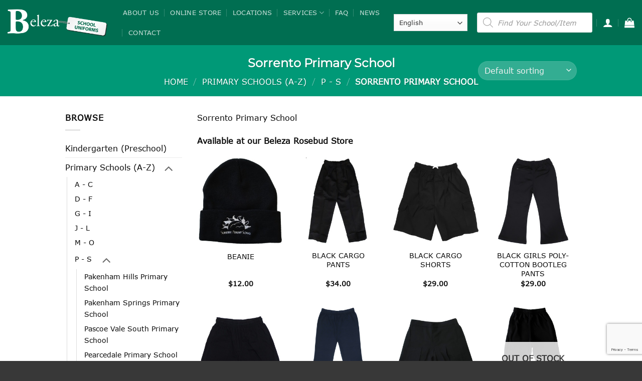

--- FILE ---
content_type: text/html; charset=UTF-8
request_url: https://beleza.com.au/product-category/primary-schools/p-s-primary/sorrento-primary-school/
body_size: 40923
content:
<!DOCTYPE html>
<html lang="en-AU" class="loading-site no-js">
<head>
	<meta charset="UTF-8" />
	<link rel="profile" href="https://gmpg.org/xfn/11" />
	<link rel="pingback" href="https://beleza.com.au/xmlrpc.php" />

	<script>(function(html){html.className = html.className.replace(/\bno-js\b/,'js')})(document.documentElement);</script>
<title>Category: Sorrento Primary School - Beleza School Uniforms</title>
<meta name="viewport" content="width=device-width, initial-scale=1" />
<!-- The SEO Framework by Sybre Waaijer -->
<meta name="robots" content="max-snippet:-1,max-image-preview:large,max-video-preview:-1" />
<link rel="canonical" href="https://beleza.com.au/product-category/primary-schools/p-s-primary/sorrento-primary-school/" />
<meta name="description" content="Sorrento Primary School &lt;strong&gt;Available at our Beleza Rosebud Store&lt;/strong&gt;…" />
<meta property="og:type" content="website" />
<meta property="og:locale" content="en_GB" />
<meta property="og:site_name" content="Beleza School Uniforms" />
<meta property="og:title" content="Category: Sorrento Primary School" />
<meta property="og:description" content="Sorrento Primary School &lt;strong&gt;Available at our Beleza Rosebud Store&lt;/strong&gt;…" />
<meta property="og:url" content="https://beleza.com.au/product-category/primary-schools/p-s-primary/sorrento-primary-school/" />
<meta property="og:image" content="https://beleza.com.au/wp-content/uploads/2023/06/sorrento-ps.png" />
<meta property="og:image:width" content="862" />
<meta property="og:image:height" content="427" />
<meta name="twitter:card" content="summary_large_image" />
<meta name="twitter:title" content="Category: Sorrento Primary School" />
<meta name="twitter:description" content="Sorrento Primary School &lt;strong&gt;Available at our Beleza Rosebud Store&lt;/strong&gt;…" />
<meta name="twitter:image" content="https://beleza.com.au/wp-content/uploads/2023/06/sorrento-ps.png" />
<script type="application/ld+json">{"@context":"https://schema.org","@graph":[{"@type":"WebSite","@id":"https://beleza.com.au/#/schema/WebSite","url":"https://beleza.com.au/","name":"Beleza School Uniforms","inLanguage":"en-AU","potentialAction":{"@type":"SearchAction","target":{"@type":"EntryPoint","urlTemplate":"https://beleza.com.au/search/{search_term_string}/"},"query-input":"required name=search_term_string"},"publisher":{"@type":"Organization","@id":"https://beleza.com.au/#/schema/Organization","name":"Beleza School Uniforms","url":"https://beleza.com.au/","logo":{"@type":"ImageObject","url":"https://beleza.com.au/wp-content/uploads/2022/08/cropped-Emblem.png","contentUrl":"https://beleza.com.au/wp-content/uploads/2022/08/cropped-Emblem.png","width":512,"height":512,"contentSize":"186084"}}},{"@type":"CollectionPage","@id":"https://beleza.com.au/product-category/primary-schools/p-s-primary/sorrento-primary-school/","url":"https://beleza.com.au/product-category/primary-schools/p-s-primary/sorrento-primary-school/","name":"Category: Sorrento Primary School - Beleza School Uniforms","description":"Sorrento Primary School \u003Cstrong\u003EAvailable at our Beleza Rosebud Store\u003C/strong\u003E…","inLanguage":"en-AU","isPartOf":{"@id":"https://beleza.com.au/#/schema/WebSite"},"breadcrumb":{"@type":"BreadcrumbList","@id":"https://beleza.com.au/#/schema/BreadcrumbList","itemListElement":[{"@type":"ListItem","position":1,"item":"https://beleza.com.au/","name":"Beleza School Uniforms"},{"@type":"ListItem","position":2,"name":"Category: Sorrento Primary School"}]}}]}</script>
<!-- / The SEO Framework by Sybre Waaijer | 14.75ms meta | 7.79ms boot -->

<link rel='dns-prefetch' href='//www.google.com' />
<link rel='prefetch' href='https://beleza.com.au/wp-content/themes/flatsome/assets/js/flatsome.js?ver=e2eddd6c228105dac048' />
<link rel='prefetch' href='https://beleza.com.au/wp-content/themes/flatsome/assets/js/chunk.slider.js?ver=3.20.4' />
<link rel='prefetch' href='https://beleza.com.au/wp-content/themes/flatsome/assets/js/chunk.popups.js?ver=3.20.4' />
<link rel='prefetch' href='https://beleza.com.au/wp-content/themes/flatsome/assets/js/chunk.tooltips.js?ver=3.20.4' />
<link rel='prefetch' href='https://beleza.com.au/wp-content/themes/flatsome/assets/js/woocommerce.js?ver=1c9be63d628ff7c3ff4c' />
<link rel="alternate" type="application/rss+xml" title="Beleza School Uniforms &raquo; Feed" href="https://beleza.com.au/feed/" />
<link rel="alternate" type="application/rss+xml" title="Beleza School Uniforms &raquo; Comments Feed" href="https://beleza.com.au/comments/feed/" />
<link rel="alternate" type="application/rss+xml" title="Beleza School Uniforms &raquo; Sorrento Primary School Category Feed" href="https://beleza.com.au/product-category/primary-schools/p-s-primary/sorrento-primary-school/feed/" />
<style id='wp-img-auto-sizes-contain-inline-css' type='text/css'>
img:is([sizes=auto i],[sizes^="auto," i]){contain-intrinsic-size:3000px 1500px}
/*# sourceURL=wp-img-auto-sizes-contain-inline-css */
</style>

<link rel='stylesheet' id='wdp-style-css' href='https://beleza.com.au/wp-content/plugins/aco-woo-dynamic-pricing-pro/assets/css/frontend.css?ver=5.1.11' type='text/css' media='all' />
<link rel='stylesheet' id='owl-carousel-css' href='https://beleza.com.au/wp-content/plugins/aco-woo-dynamic-pricing-pro/assets/css/owl.carousel.min.css?ver=5.1.11' type='text/css' media='all' />
<link rel='stylesheet' id='awcfe-datetime-css' href='https://beleza.com.au/wp-content/plugins/checkout-field-editor-and-manager-for-woocommerce-pro/assets/plugins/datetimepicker/jquery.datetimepicker.min.css?ver=5.0.1' type='text/css' media='all' />
<link rel='stylesheet' id='awcfe-spectrum-css' href='https://beleza.com.au/wp-content/plugins/checkout-field-editor-and-manager-for-woocommerce-pro/assets/plugins/spectrum/spectrum.min.css?ver=5.0.1' type='text/css' media='all' />
<link rel='stylesheet' id='awcfe-frontend-css' href='https://beleza.com.au/wp-content/plugins/checkout-field-editor-and-manager-for-woocommerce-pro/assets/css/frontend.css?ver=5.0.1' type='text/css' media='all' />
<link rel='stylesheet' id='awcfe-monthpicker-css' href='https://beleza.com.au/wp-content/plugins/checkout-field-editor-and-manager-for-woocommerce-pro/assets/plugins/monthpicker/monthpicker.css?ver=5.0.1' type='text/css' media='all' />
<link rel='stylesheet' id='simple-banner-style-css' href='https://beleza.com.au/wp-content/plugins/simple-banner/simple-banner.css?ver=3.2.1' type='text/css' media='all' />
<link rel='stylesheet' id='uaf_client_css-css' href='https://beleza.com.au/wp-content/uploads/useanyfont/uaf.css?ver=1764363092' type='text/css' media='all' />
<link rel='stylesheet' id='woo-gift-cards-lite-css' href='https://beleza.com.au/wp-content/plugins/woo-gift-cards-lite/public/css/woocommerce_gift_cards_lite-public.css?ver=3.2.5' type='text/css' media='all' />
<link rel='stylesheet' id='dashicons-css' href='https://beleza.com.au/wp-includes/css/dashicons.min.css?ver=a49a0c7c153315131048cd0b856377f4' type='text/css' media='all' />
<link rel='stylesheet' id='thickbox-css' href='https://beleza.com.au/wp-includes/js/thickbox/thickbox.css?ver=a49a0c7c153315131048cd0b856377f4' type='text/css' media='all' />
<style id='woocommerce-inline-inline-css' type='text/css'>
.woocommerce form .form-row .required { visibility: visible; }
/*# sourceURL=woocommerce-inline-inline-css */
</style>
<link rel='stylesheet' id='woo-variation-swatches-css' href='https://beleza.com.au/wp-content/plugins/woo-variation-swatches/assets/css/frontend.min.css?ver=1762916150' type='text/css' media='all' />
<style id='woo-variation-swatches-inline-css' type='text/css'>
:root {
--wvs-tick:url("data:image/svg+xml;utf8,%3Csvg filter='drop-shadow(0px 0px 2px rgb(0 0 0 / .8))' xmlns='http://www.w3.org/2000/svg'  viewBox='0 0 30 30'%3E%3Cpath fill='none' stroke='%23ffffff' stroke-linecap='round' stroke-linejoin='round' stroke-width='4' d='M4 16L11 23 27 7'/%3E%3C/svg%3E");

--wvs-cross:url("data:image/svg+xml;utf8,%3Csvg filter='drop-shadow(0px 0px 5px rgb(255 255 255 / .6))' xmlns='http://www.w3.org/2000/svg' width='72px' height='72px' viewBox='0 0 24 24'%3E%3Cpath fill='none' stroke='%23ff0000' stroke-linecap='round' stroke-width='0.6' d='M5 5L19 19M19 5L5 19'/%3E%3C/svg%3E");
--wvs-single-product-item-width:30px;
--wvs-single-product-item-height:30px;
--wvs-single-product-item-font-size:16px}
/*# sourceURL=woo-variation-swatches-inline-css */
</style>
<link rel='stylesheet' id='dgwt-wcas-style-css' href='https://beleza.com.au/wp-content/plugins/ajax-search-for-woocommerce-premium/assets/css/style.min.css?ver=1.32.2' type='text/css' media='all' />
<link rel='stylesheet' id='wxp_front_style-css' href='https://beleza.com.au/wp-content/plugins/wphub-partial-shipment/assets/css/front.css?ver=a49a0c7c153315131048cd0b856377f4' type='text/css' media='all' />
<link rel='stylesheet' id='apifw-frontend-css' href='https://beleza.com.au/wp-content/plugins/pdf-invoices-and-packing-slips-for-woocommerce-pro/assets/css/frontend.css?ver=3.3.1' type='text/css' media='all' />
<link rel='stylesheet' id='flatsome-main-css' href='https://beleza.com.au/wp-content/themes/flatsome/assets/css/flatsome.css?ver=3.20.4' type='text/css' media='all' />
<style id='flatsome-main-inline-css' type='text/css'>
@font-face {
				font-family: "fl-icons";
				font-display: block;
				src: url(https://beleza.com.au/wp-content/themes/flatsome/assets/css/icons/fl-icons.eot?v=3.20.4);
				src:
					url(https://beleza.com.au/wp-content/themes/flatsome/assets/css/icons/fl-icons.eot#iefix?v=3.20.4) format("embedded-opentype"),
					url(https://beleza.com.au/wp-content/themes/flatsome/assets/css/icons/fl-icons.woff2?v=3.20.4) format("woff2"),
					url(https://beleza.com.au/wp-content/themes/flatsome/assets/css/icons/fl-icons.ttf?v=3.20.4) format("truetype"),
					url(https://beleza.com.au/wp-content/themes/flatsome/assets/css/icons/fl-icons.woff?v=3.20.4) format("woff"),
					url(https://beleza.com.au/wp-content/themes/flatsome/assets/css/icons/fl-icons.svg?v=3.20.4#fl-icons) format("svg");
			}
/*# sourceURL=flatsome-main-inline-css */
</style>
<link rel='stylesheet' id='flatsome-shop-css' href='https://beleza.com.au/wp-content/themes/flatsome/assets/css/flatsome-shop.css?ver=3.20.4' type='text/css' media='all' />
<link rel='stylesheet' id='flatsome-style-css' href='https://beleza.com.au/wp-content/themes/flatsome/style.css?ver=3.20.4' type='text/css' media='all' />
<link rel='stylesheet' id='cwginstock_frontend_css-css' href='https://beleza.com.au/wp-content/plugins/back-in-stock-notifier-for-woocommerce/assets/css/frontend.min.css?ver=6.3.1' type='text/css' media='' />
<link rel='stylesheet' id='cwginstock_bootstrap-css' href='https://beleza.com.au/wp-content/plugins/back-in-stock-notifier-for-woocommerce/assets/css/bootstrap.min.css?ver=6.3.1' type='text/css' media='' />
<script type="text/javascript" async src="https://beleza.com.au/wp-content/plugins/burst-statistics/assets/js/timeme/timeme.min.js?ver=1769125584" id="burst-timeme-js"></script>
<script type="text/javascript" async src="https://beleza.com.au/wp-content/uploads/burst/js/burst.min.js?ver=1769742637" id="burst-js"></script>
<script type="text/javascript" src="https://beleza.com.au/wp-includes/js/jquery/jquery.min.js?ver=3.7.1" id="jquery-core-js"></script>
<script type="text/javascript" id="awd-script-js-extra">
/* <![CDATA[ */
var awdajaxobject = {"url":"https://beleza.com.au/wp-admin/admin-ajax.php","nonce":"36bd7c6f3f","priceGroup":{"data":[],"headers":[],"status":200},"dynamicPricing":"","variablePricing":"","thousandSeparator":",","decimalSeparator":"."};
//# sourceURL=awd-script-js-extra
/* ]]> */
</script>
<script type="text/javascript" src="https://beleza.com.au/wp-content/plugins/aco-woo-dynamic-pricing-pro/assets/js/frontend.js?ver=5.1.11" id="awd-script-js"></script>
<script type="text/javascript" src="https://beleza.com.au/wp-content/plugins/aco-woo-dynamic-pricing-pro/assets/js/owl.carousel.min.js?ver=5.1.11" id="owl-carousel-js"></script>
<script type="text/javascript" src="https://beleza.com.au/wp-content/plugins/recaptcha-woo/js/rcfwc.js?ver=1.0" id="rcfwc-js-js" defer="defer" data-wp-strategy="defer"></script>
<script type="text/javascript" src="https://www.google.com/recaptcha/api.js?hl=en_AU" id="recaptcha-js" defer="defer" data-wp-strategy="defer"></script>
<script type="text/javascript" id="simple-banner-script-js-before">
/* <![CDATA[ */
const simpleBannerScriptParams = {"pro_version_enabled":"","debug_mode":"","id":134163,"version":"3.2.1","banner_params":[{"hide_simple_banner":"yes","simple_banner_prepend_element":"body","simple_banner_position":"sticky","header_margin":"","header_padding":"","wp_body_open_enabled":"","wp_body_open":true,"simple_banner_z_index":"","simple_banner_text":"We are currently fixing an issue with email delivery - please see our latest News post for details","disabled_on_current_page":false,"disabled_pages_array":[],"is_current_page_a_post":false,"disabled_on_posts":"","simple_banner_disabled_page_paths":"","simple_banner_font_size":"14px","simple_banner_color":"#214962","simple_banner_text_color":"","simple_banner_link_color":"","simple_banner_close_color":"","simple_banner_custom_css":"","simple_banner_scrolling_custom_css":"","simple_banner_text_custom_css":"","simple_banner_button_css":"","site_custom_css":"","keep_site_custom_css":"","site_custom_js":"","keep_site_custom_js":"","close_button_enabled":"","close_button_expiration":"","close_button_cookie_set":false,"current_date":{"date":"2026-01-30 03:53:48.951767","timezone_type":3,"timezone":"UTC"},"start_date":{"date":"2026-01-30 03:53:48.951772","timezone_type":3,"timezone":"UTC"},"end_date":{"date":"2026-01-30 03:53:48.951775","timezone_type":3,"timezone":"UTC"},"simple_banner_start_after_date":"","simple_banner_remove_after_date":"","simple_banner_insert_inside_element":""}]}
//# sourceURL=simple-banner-script-js-before
/* ]]> */
</script>
<script type="text/javascript" src="https://beleza.com.au/wp-content/plugins/simple-banner/simple-banner.js?ver=3.2.1" id="simple-banner-script-js"></script>
<script type="text/javascript" src="https://beleza.com.au/wp-content/plugins/woocommerce/assets/js/jquery-blockui/jquery.blockUI.min.js?ver=2.7.0-wc.10.4.3" id="wc-jquery-blockui-js" data-wp-strategy="defer"></script>
<script type="text/javascript" id="wc-add-to-cart-js-extra">
/* <![CDATA[ */
var wc_add_to_cart_params = {"ajax_url":"/wp-admin/admin-ajax.php","wc_ajax_url":"/?wc-ajax=%%endpoint%%","i18n_view_cart":"View cart","cart_url":"https://beleza.com.au/cart/","is_cart":"","cart_redirect_after_add":"no"};
//# sourceURL=wc-add-to-cart-js-extra
/* ]]> */
</script>
<script type="text/javascript" src="https://beleza.com.au/wp-content/plugins/woocommerce/assets/js/frontend/add-to-cart.min.js?ver=10.4.3" id="wc-add-to-cart-js" defer="defer" data-wp-strategy="defer"></script>
<script type="text/javascript" src="https://beleza.com.au/wp-content/plugins/woocommerce/assets/js/js-cookie/js.cookie.min.js?ver=2.1.4-wc.10.4.3" id="wc-js-cookie-js" data-wp-strategy="defer"></script>
<script type="text/javascript" src="https://beleza.com.au/wp-content/plugins/checkout-field-editor-and-manager-for-woocommerce-pro/assets/plugins/moment.min.js?ver=5.0.1" id="momentjs-js"></script>
<link rel="https://api.w.org/" href="https://beleza.com.au/wp-json/" /><link rel="alternate" title="JSON" type="application/json" href="https://beleza.com.au/wp-json/wp/v2/product_cat/2417" /><link rel="EditURI" type="application/rsd+xml" title="RSD" href="https://beleza.com.au/xmlrpc.php?rsd" />
<style id="simple-banner-hide" type="text/css">.simple-banner{display:none;}</style><style id="simple-banner-position" type="text/css">.simple-banner{position:sticky;}</style><style id="simple-banner-font-size" type="text/css">.simple-banner .simple-banner-text{font-size:14px;}</style><style id="simple-banner-background-color" type="text/css">.simple-banner{background:#214962;}</style><style id="simple-banner-text-color" type="text/css">.simple-banner .simple-banner-text{color: #ffffff;}</style><style id="simple-banner-link-color" type="text/css">.simple-banner .simple-banner-text a{color:#f16521;}</style><style id="simple-banner-z-index" type="text/css">.simple-banner{z-index: 99999;}</style><style id="simple-banner-site-custom-css-dummy" type="text/css"></style><script id="simple-banner-site-custom-js-dummy" type="text/javascript"></script>		<style>
			.dgwt-wcas-ico-magnifier,.dgwt-wcas-ico-magnifier-handler{max-width:20px}.dgwt-wcas-search-wrapp{max-width:650px}		</style>
			<style>
		.dgwt-wcas-flatsome-up {
			margin-top: -40vh;
		}

		#search-lightbox .dgwt-wcas-sf-wrapp input[type=search].dgwt-wcas-search-input {
			height: 60px;
			font-size: 20px;
		}

		#search-lightbox .dgwt-wcas-search-wrapp {
			-webkit-transition: all 100ms ease-in-out;
			-moz-transition: all 100ms ease-in-out;
			-ms-transition: all 100ms ease-in-out;
			-o-transition: all 100ms ease-in-out;
			transition: all 100ms ease-in-out;
		}

		#search-lightbox .dgwt-wcas-sf-wrapp .dgwt-wcas-search-submit:before {
			top: 21px;
		}

		.dgwt-wcas-overlay-mobile-on .mfp-wrap .mfp-content {
			width: 100vw;
		}

		.dgwt-wcas-overlay-mobile-on .mfp-wrap,
		.dgwt-wcas-overlay-mobile-on .mfp-close,
		.dgwt-wcas-overlay-mobile-on .nav-sidebar {
			display: none;
		}

		.dgwt-wcas-overlay-mobile-on .main-menu-overlay {
			display: none;
		}

		.dgwt-wcas-open .header-search-dropdown .nav-dropdown {
			opacity: 1;
			max-height: inherit;
			left: -15px !important;
		}

		.dgwt-wcas-open:not(.dgwt-wcas-theme-flatsome-dd-sc) .nav-right .header-search-dropdown .nav-dropdown {
			left: auto;
			/*right: -15px;*/
		}

		.dgwt-wcas-theme-flatsome .nav-dropdown .dgwt-wcas-search-wrapp {
			min-width: 450px;
		}

		.header-search-form {
			min-width: 250px;
		}
	</style>
			<noscript><style>.woocommerce-product-gallery{ opacity: 1 !important; }</style></noscript>
	<link rel="icon" href="https://beleza.com.au/wp-content/uploads/2022/08/cropped-Emblem-32x32.png" sizes="32x32" />
<link rel="icon" href="https://beleza.com.au/wp-content/uploads/2022/08/cropped-Emblem-192x192.png" sizes="192x192" />
<link rel="apple-touch-icon" href="https://beleza.com.au/wp-content/uploads/2022/08/cropped-Emblem-180x180.png" />
<meta name="msapplication-TileImage" content="https://beleza.com.au/wp-content/uploads/2022/08/cropped-Emblem-270x270.png" />
<style id="custom-css" type="text/css">:root {--primary-color: #009977;--fs-color-primary: #009977;--fs-color-secondary: #009977;--fs-color-success: #009977;--fs-color-alert: #b20000;--fs-color-base: #0a0a0a;--fs-experimental-link-color: #0a0a0a;--fs-experimental-link-color-hover: #111;}.tooltipster-base {--tooltip-color: #fff;--tooltip-bg-color: #000;}.off-canvas-right .mfp-content, .off-canvas-left .mfp-content {--drawer-width: 300px;}.off-canvas .mfp-content.off-canvas-cart {--drawer-width: 360px;}.container-width, .full-width .ubermenu-nav, .container, .row{max-width: 1050px}.row.row-collapse{max-width: 1020px}.row.row-small{max-width: 1042.5px}.row.row-large{max-width: 1080px}.header-main{height: 90px}#logo img{max-height: 90px}#logo{width:200px;}.header-bottom{min-height: 20px}.header-top{min-height: 20px}.transparent .header-main{height: 90px}.transparent #logo img{max-height: 90px}.has-transparent + .page-title:first-of-type,.has-transparent + #main > .page-title,.has-transparent + #main > div > .page-title,.has-transparent + #main .page-header-wrapper:first-of-type .page-title{padding-top: 90px;}.transparent .header-wrapper{background-color: #006e51!important;}.transparent .top-divider{display: none;}.header.show-on-scroll,.stuck .header-main{height:70px!important}.stuck #logo img{max-height: 70px!important}.search-form{ width: 100%;}.header-bg-color {background-color: #006e51}.header-bottom {background-color: #006e51}.top-bar-nav > li > a{line-height: 45px }.stuck .header-main .nav > li > a{line-height: 50px }@media (max-width: 549px) {.header-main{height: 70px}#logo img{max-height: 70px}}.nav-dropdown{font-size:100%}.header-top{background-color:#ffffff!important;}h1,h2,h3,h4,h5,h6,.heading-font{color: #0a0a0a;}body{font-size: 100%;}@media screen and (max-width: 549px){body{font-size: 100%;}}body{font-family: Montserrat, sans-serif;}.nav > li > a {font-family: Montserrat, sans-serif;}.mobile-sidebar-levels-2 .nav > li > ul > li > a {font-family: Montserrat, sans-serif;}.nav > li > a,.mobile-sidebar-levels-2 .nav > li > ul > li > a {font-weight: 400;font-style: normal;}h1,h2,h3,h4,h5,h6,.heading-font, .off-canvas-center .nav-sidebar.nav-vertical > li > a{font-family: Montserrat, sans-serif;}.alt-font{font-family: "Dancing Script", sans-serif;}.alt-font {font-weight: 400!important;font-style: normal!important;}.header:not(.transparent) .top-bar-nav > li > a {color: #0a0a0a;}.header:not(.transparent) .top-bar-nav.nav > li > a:hover,.header:not(.transparent) .top-bar-nav.nav > li.active > a,.header:not(.transparent) .top-bar-nav.nav > li.current > a,.header:not(.transparent) .top-bar-nav.nav > li > a.active,.header:not(.transparent) .top-bar-nav.nav > li > a.current{color: #140000;}.top-bar-nav.nav-line-bottom > li > a:before,.top-bar-nav.nav-line-grow > li > a:before,.top-bar-nav.nav-line > li > a:before,.top-bar-nav.nav-box > li > a:hover,.top-bar-nav.nav-box > li.active > a,.top-bar-nav.nav-pills > li > a:hover,.top-bar-nav.nav-pills > li.active > a{color:#FFF!important;background-color: #140000;}.header:not(.transparent) .header-nav-main.nav > li > a {color: #ffffff;}.header:not(.transparent) .header-nav-main.nav > li > a:hover,.header:not(.transparent) .header-nav-main.nav > li.active > a,.header:not(.transparent) .header-nav-main.nav > li.current > a,.header:not(.transparent) .header-nav-main.nav > li > a.active,.header:not(.transparent) .header-nav-main.nav > li > a.current{color: #ffffff;}.header-nav-main.nav-line-bottom > li > a:before,.header-nav-main.nav-line-grow > li > a:before,.header-nav-main.nav-line > li > a:before,.header-nav-main.nav-box > li > a:hover,.header-nav-main.nav-box > li.active > a,.header-nav-main.nav-pills > li > a:hover,.header-nav-main.nav-pills > li.active > a{color:#FFF!important;background-color: #ffffff;}.header:not(.transparent) .header-bottom-nav.nav > li > a{color: #ffffff;}.header:not(.transparent) .header-bottom-nav.nav > li > a:hover,.header:not(.transparent) .header-bottom-nav.nav > li.active > a,.header:not(.transparent) .header-bottom-nav.nav > li.current > a,.header:not(.transparent) .header-bottom-nav.nav > li > a.active,.header:not(.transparent) .header-bottom-nav.nav > li > a.current{color: #ffffff;}.header-bottom-nav.nav-line-bottom > li > a:before,.header-bottom-nav.nav-line-grow > li > a:before,.header-bottom-nav.nav-line > li > a:before,.header-bottom-nav.nav-box > li > a:hover,.header-bottom-nav.nav-box > li.active > a,.header-bottom-nav.nav-pills > li > a:hover,.header-bottom-nav.nav-pills > li.active > a{color:#FFF!important;background-color: #ffffff;}.widget:where(:not(.widget_shopping_cart)) a{color: #0a0a0a;}.widget:where(:not(.widget_shopping_cart)) a:hover{color: #6b6b6b;}.widget .tagcloud a:hover{border-color: #6b6b6b; background-color: #6b6b6b;}.shop-page-title.featured-title .title-overlay{background-color: #009977;}.has-equal-box-heights .box-image {padding-top: 100%;}@media screen and (min-width: 550px){.products .box-vertical .box-image{min-width: 300px!important;width: 300px!important;}}.header-main .social-icons,.header-main .cart-icon strong,.header-main .menu-title,.header-main .header-button > .button.is-outline,.header-main .nav > li > a > i:not(.icon-angle-down){color: #ffffff!important;}.header-main .header-button > .button.is-outline,.header-main .cart-icon strong:after,.header-main .cart-icon strong{border-color: #ffffff!important;}.header-main .header-button > .button:not(.is-outline){background-color: #ffffff!important;}.header-main .current-dropdown .cart-icon strong,.header-main .header-button > .button:hover,.header-main .header-button > .button:hover i,.header-main .header-button > .button:hover span{color:#FFF!important;}.header-main .menu-title:hover,.header-main .social-icons a:hover,.header-main .header-button > .button.is-outline:hover,.header-main .nav > li > a:hover > i:not(.icon-angle-down){color: #ffffff!important;}.header-main .current-dropdown .cart-icon strong,.header-main .header-button > .button:hover{background-color: #ffffff!important;}.header-main .current-dropdown .cart-icon strong:after,.header-main .current-dropdown .cart-icon strong,.header-main .header-button > .button:hover{border-color: #ffffff!important;}.footer-1{background-color: #383838}.absolute-footer, html{background-color: #383838}.page-title-small + main .product-container > .row{padding-top:0;}.nav-vertical-fly-out > li + li {border-top-width: 1px; border-top-style: solid;}.label-new.menu-item > a:after{content:"New";}.label-hot.menu-item > a:after{content:"Hot";}.label-sale.menu-item > a:after{content:"Sale";}.label-popular.menu-item > a:after{content:"Popular";}</style><style id="kirki-inline-styles">/* cyrillic-ext */
@font-face {
  font-family: 'Montserrat';
  font-style: normal;
  font-weight: 400;
  font-display: swap;
  src: url(https://beleza.com.au/wp-content/fonts/montserrat/JTUHjIg1_i6t8kCHKm4532VJOt5-QNFgpCtr6Hw0aXpsog.woff2) format('woff2');
  unicode-range: U+0460-052F, U+1C80-1C8A, U+20B4, U+2DE0-2DFF, U+A640-A69F, U+FE2E-FE2F;
}
/* cyrillic */
@font-face {
  font-family: 'Montserrat';
  font-style: normal;
  font-weight: 400;
  font-display: swap;
  src: url(https://beleza.com.au/wp-content/fonts/montserrat/JTUHjIg1_i6t8kCHKm4532VJOt5-QNFgpCtr6Hw9aXpsog.woff2) format('woff2');
  unicode-range: U+0301, U+0400-045F, U+0490-0491, U+04B0-04B1, U+2116;
}
/* vietnamese */
@font-face {
  font-family: 'Montserrat';
  font-style: normal;
  font-weight: 400;
  font-display: swap;
  src: url(https://beleza.com.au/wp-content/fonts/montserrat/JTUHjIg1_i6t8kCHKm4532VJOt5-QNFgpCtr6Hw2aXpsog.woff2) format('woff2');
  unicode-range: U+0102-0103, U+0110-0111, U+0128-0129, U+0168-0169, U+01A0-01A1, U+01AF-01B0, U+0300-0301, U+0303-0304, U+0308-0309, U+0323, U+0329, U+1EA0-1EF9, U+20AB;
}
/* latin-ext */
@font-face {
  font-family: 'Montserrat';
  font-style: normal;
  font-weight: 400;
  font-display: swap;
  src: url(https://beleza.com.au/wp-content/fonts/montserrat/JTUHjIg1_i6t8kCHKm4532VJOt5-QNFgpCtr6Hw3aXpsog.woff2) format('woff2');
  unicode-range: U+0100-02BA, U+02BD-02C5, U+02C7-02CC, U+02CE-02D7, U+02DD-02FF, U+0304, U+0308, U+0329, U+1D00-1DBF, U+1E00-1E9F, U+1EF2-1EFF, U+2020, U+20A0-20AB, U+20AD-20C0, U+2113, U+2C60-2C7F, U+A720-A7FF;
}
/* latin */
@font-face {
  font-family: 'Montserrat';
  font-style: normal;
  font-weight: 400;
  font-display: swap;
  src: url(https://beleza.com.au/wp-content/fonts/montserrat/JTUHjIg1_i6t8kCHKm4532VJOt5-QNFgpCtr6Hw5aXo.woff2) format('woff2');
  unicode-range: U+0000-00FF, U+0131, U+0152-0153, U+02BB-02BC, U+02C6, U+02DA, U+02DC, U+0304, U+0308, U+0329, U+2000-206F, U+20AC, U+2122, U+2191, U+2193, U+2212, U+2215, U+FEFF, U+FFFD;
}/* vietnamese */
@font-face {
  font-family: 'Dancing Script';
  font-style: normal;
  font-weight: 400;
  font-display: swap;
  src: url(https://beleza.com.au/wp-content/fonts/dancing-script/If2cXTr6YS-zF4S-kcSWSVi_sxjsohD9F50Ruu7BMSo3Rep8ltA.woff2) format('woff2');
  unicode-range: U+0102-0103, U+0110-0111, U+0128-0129, U+0168-0169, U+01A0-01A1, U+01AF-01B0, U+0300-0301, U+0303-0304, U+0308-0309, U+0323, U+0329, U+1EA0-1EF9, U+20AB;
}
/* latin-ext */
@font-face {
  font-family: 'Dancing Script';
  font-style: normal;
  font-weight: 400;
  font-display: swap;
  src: url(https://beleza.com.au/wp-content/fonts/dancing-script/If2cXTr6YS-zF4S-kcSWSVi_sxjsohD9F50Ruu7BMSo3ROp8ltA.woff2) format('woff2');
  unicode-range: U+0100-02BA, U+02BD-02C5, U+02C7-02CC, U+02CE-02D7, U+02DD-02FF, U+0304, U+0308, U+0329, U+1D00-1DBF, U+1E00-1E9F, U+1EF2-1EFF, U+2020, U+20A0-20AB, U+20AD-20C0, U+2113, U+2C60-2C7F, U+A720-A7FF;
}
/* latin */
@font-face {
  font-family: 'Dancing Script';
  font-style: normal;
  font-weight: 400;
  font-display: swap;
  src: url(https://beleza.com.au/wp-content/fonts/dancing-script/If2cXTr6YS-zF4S-kcSWSVi_sxjsohD9F50Ruu7BMSo3Sup8.woff2) format('woff2');
  unicode-range: U+0000-00FF, U+0131, U+0152-0153, U+02BB-02BC, U+02C6, U+02DA, U+02DC, U+0304, U+0308, U+0329, U+2000-206F, U+20AC, U+2122, U+2191, U+2193, U+2212, U+2215, U+FEFF, U+FFFD;
}</style><link rel='stylesheet' id='wc-blocks-style-css' href='https://beleza.com.au/wp-content/plugins/woocommerce/assets/client/blocks/wc-blocks.css?ver=wc-10.4.3' type='text/css' media='all' />
<style id='global-styles-inline-css' type='text/css'>
:root{--wp--preset--aspect-ratio--square: 1;--wp--preset--aspect-ratio--4-3: 4/3;--wp--preset--aspect-ratio--3-4: 3/4;--wp--preset--aspect-ratio--3-2: 3/2;--wp--preset--aspect-ratio--2-3: 2/3;--wp--preset--aspect-ratio--16-9: 16/9;--wp--preset--aspect-ratio--9-16: 9/16;--wp--preset--color--black: #000000;--wp--preset--color--cyan-bluish-gray: #abb8c3;--wp--preset--color--white: #ffffff;--wp--preset--color--pale-pink: #f78da7;--wp--preset--color--vivid-red: #cf2e2e;--wp--preset--color--luminous-vivid-orange: #ff6900;--wp--preset--color--luminous-vivid-amber: #fcb900;--wp--preset--color--light-green-cyan: #7bdcb5;--wp--preset--color--vivid-green-cyan: #00d084;--wp--preset--color--pale-cyan-blue: #8ed1fc;--wp--preset--color--vivid-cyan-blue: #0693e3;--wp--preset--color--vivid-purple: #9b51e0;--wp--preset--color--primary: #009977;--wp--preset--color--secondary: #009977;--wp--preset--color--success: #009977;--wp--preset--color--alert: #b20000;--wp--preset--gradient--vivid-cyan-blue-to-vivid-purple: linear-gradient(135deg,rgb(6,147,227) 0%,rgb(155,81,224) 100%);--wp--preset--gradient--light-green-cyan-to-vivid-green-cyan: linear-gradient(135deg,rgb(122,220,180) 0%,rgb(0,208,130) 100%);--wp--preset--gradient--luminous-vivid-amber-to-luminous-vivid-orange: linear-gradient(135deg,rgb(252,185,0) 0%,rgb(255,105,0) 100%);--wp--preset--gradient--luminous-vivid-orange-to-vivid-red: linear-gradient(135deg,rgb(255,105,0) 0%,rgb(207,46,46) 100%);--wp--preset--gradient--very-light-gray-to-cyan-bluish-gray: linear-gradient(135deg,rgb(238,238,238) 0%,rgb(169,184,195) 100%);--wp--preset--gradient--cool-to-warm-spectrum: linear-gradient(135deg,rgb(74,234,220) 0%,rgb(151,120,209) 20%,rgb(207,42,186) 40%,rgb(238,44,130) 60%,rgb(251,105,98) 80%,rgb(254,248,76) 100%);--wp--preset--gradient--blush-light-purple: linear-gradient(135deg,rgb(255,206,236) 0%,rgb(152,150,240) 100%);--wp--preset--gradient--blush-bordeaux: linear-gradient(135deg,rgb(254,205,165) 0%,rgb(254,45,45) 50%,rgb(107,0,62) 100%);--wp--preset--gradient--luminous-dusk: linear-gradient(135deg,rgb(255,203,112) 0%,rgb(199,81,192) 50%,rgb(65,88,208) 100%);--wp--preset--gradient--pale-ocean: linear-gradient(135deg,rgb(255,245,203) 0%,rgb(182,227,212) 50%,rgb(51,167,181) 100%);--wp--preset--gradient--electric-grass: linear-gradient(135deg,rgb(202,248,128) 0%,rgb(113,206,126) 100%);--wp--preset--gradient--midnight: linear-gradient(135deg,rgb(2,3,129) 0%,rgb(40,116,252) 100%);--wp--preset--font-size--small: 13px;--wp--preset--font-size--medium: 20px;--wp--preset--font-size--large: 36px;--wp--preset--font-size--x-large: 42px;--wp--preset--spacing--20: 0.44rem;--wp--preset--spacing--30: 0.67rem;--wp--preset--spacing--40: 1rem;--wp--preset--spacing--50: 1.5rem;--wp--preset--spacing--60: 2.25rem;--wp--preset--spacing--70: 3.38rem;--wp--preset--spacing--80: 5.06rem;--wp--preset--shadow--natural: 6px 6px 9px rgba(0, 0, 0, 0.2);--wp--preset--shadow--deep: 12px 12px 50px rgba(0, 0, 0, 0.4);--wp--preset--shadow--sharp: 6px 6px 0px rgba(0, 0, 0, 0.2);--wp--preset--shadow--outlined: 6px 6px 0px -3px rgb(255, 255, 255), 6px 6px rgb(0, 0, 0);--wp--preset--shadow--crisp: 6px 6px 0px rgb(0, 0, 0);}:where(body) { margin: 0; }.wp-site-blocks > .alignleft { float: left; margin-right: 2em; }.wp-site-blocks > .alignright { float: right; margin-left: 2em; }.wp-site-blocks > .aligncenter { justify-content: center; margin-left: auto; margin-right: auto; }:where(.is-layout-flex){gap: 0.5em;}:where(.is-layout-grid){gap: 0.5em;}.is-layout-flow > .alignleft{float: left;margin-inline-start: 0;margin-inline-end: 2em;}.is-layout-flow > .alignright{float: right;margin-inline-start: 2em;margin-inline-end: 0;}.is-layout-flow > .aligncenter{margin-left: auto !important;margin-right: auto !important;}.is-layout-constrained > .alignleft{float: left;margin-inline-start: 0;margin-inline-end: 2em;}.is-layout-constrained > .alignright{float: right;margin-inline-start: 2em;margin-inline-end: 0;}.is-layout-constrained > .aligncenter{margin-left: auto !important;margin-right: auto !important;}.is-layout-constrained > :where(:not(.alignleft):not(.alignright):not(.alignfull)){margin-left: auto !important;margin-right: auto !important;}body .is-layout-flex{display: flex;}.is-layout-flex{flex-wrap: wrap;align-items: center;}.is-layout-flex > :is(*, div){margin: 0;}body .is-layout-grid{display: grid;}.is-layout-grid > :is(*, div){margin: 0;}body{padding-top: 0px;padding-right: 0px;padding-bottom: 0px;padding-left: 0px;}a:where(:not(.wp-element-button)){text-decoration: none;}:root :where(.wp-element-button, .wp-block-button__link){background-color: #32373c;border-width: 0;color: #fff;font-family: inherit;font-size: inherit;font-style: inherit;font-weight: inherit;letter-spacing: inherit;line-height: inherit;padding-top: calc(0.667em + 2px);padding-right: calc(1.333em + 2px);padding-bottom: calc(0.667em + 2px);padding-left: calc(1.333em + 2px);text-decoration: none;text-transform: inherit;}.has-black-color{color: var(--wp--preset--color--black) !important;}.has-cyan-bluish-gray-color{color: var(--wp--preset--color--cyan-bluish-gray) !important;}.has-white-color{color: var(--wp--preset--color--white) !important;}.has-pale-pink-color{color: var(--wp--preset--color--pale-pink) !important;}.has-vivid-red-color{color: var(--wp--preset--color--vivid-red) !important;}.has-luminous-vivid-orange-color{color: var(--wp--preset--color--luminous-vivid-orange) !important;}.has-luminous-vivid-amber-color{color: var(--wp--preset--color--luminous-vivid-amber) !important;}.has-light-green-cyan-color{color: var(--wp--preset--color--light-green-cyan) !important;}.has-vivid-green-cyan-color{color: var(--wp--preset--color--vivid-green-cyan) !important;}.has-pale-cyan-blue-color{color: var(--wp--preset--color--pale-cyan-blue) !important;}.has-vivid-cyan-blue-color{color: var(--wp--preset--color--vivid-cyan-blue) !important;}.has-vivid-purple-color{color: var(--wp--preset--color--vivid-purple) !important;}.has-primary-color{color: var(--wp--preset--color--primary) !important;}.has-secondary-color{color: var(--wp--preset--color--secondary) !important;}.has-success-color{color: var(--wp--preset--color--success) !important;}.has-alert-color{color: var(--wp--preset--color--alert) !important;}.has-black-background-color{background-color: var(--wp--preset--color--black) !important;}.has-cyan-bluish-gray-background-color{background-color: var(--wp--preset--color--cyan-bluish-gray) !important;}.has-white-background-color{background-color: var(--wp--preset--color--white) !important;}.has-pale-pink-background-color{background-color: var(--wp--preset--color--pale-pink) !important;}.has-vivid-red-background-color{background-color: var(--wp--preset--color--vivid-red) !important;}.has-luminous-vivid-orange-background-color{background-color: var(--wp--preset--color--luminous-vivid-orange) !important;}.has-luminous-vivid-amber-background-color{background-color: var(--wp--preset--color--luminous-vivid-amber) !important;}.has-light-green-cyan-background-color{background-color: var(--wp--preset--color--light-green-cyan) !important;}.has-vivid-green-cyan-background-color{background-color: var(--wp--preset--color--vivid-green-cyan) !important;}.has-pale-cyan-blue-background-color{background-color: var(--wp--preset--color--pale-cyan-blue) !important;}.has-vivid-cyan-blue-background-color{background-color: var(--wp--preset--color--vivid-cyan-blue) !important;}.has-vivid-purple-background-color{background-color: var(--wp--preset--color--vivid-purple) !important;}.has-primary-background-color{background-color: var(--wp--preset--color--primary) !important;}.has-secondary-background-color{background-color: var(--wp--preset--color--secondary) !important;}.has-success-background-color{background-color: var(--wp--preset--color--success) !important;}.has-alert-background-color{background-color: var(--wp--preset--color--alert) !important;}.has-black-border-color{border-color: var(--wp--preset--color--black) !important;}.has-cyan-bluish-gray-border-color{border-color: var(--wp--preset--color--cyan-bluish-gray) !important;}.has-white-border-color{border-color: var(--wp--preset--color--white) !important;}.has-pale-pink-border-color{border-color: var(--wp--preset--color--pale-pink) !important;}.has-vivid-red-border-color{border-color: var(--wp--preset--color--vivid-red) !important;}.has-luminous-vivid-orange-border-color{border-color: var(--wp--preset--color--luminous-vivid-orange) !important;}.has-luminous-vivid-amber-border-color{border-color: var(--wp--preset--color--luminous-vivid-amber) !important;}.has-light-green-cyan-border-color{border-color: var(--wp--preset--color--light-green-cyan) !important;}.has-vivid-green-cyan-border-color{border-color: var(--wp--preset--color--vivid-green-cyan) !important;}.has-pale-cyan-blue-border-color{border-color: var(--wp--preset--color--pale-cyan-blue) !important;}.has-vivid-cyan-blue-border-color{border-color: var(--wp--preset--color--vivid-cyan-blue) !important;}.has-vivid-purple-border-color{border-color: var(--wp--preset--color--vivid-purple) !important;}.has-primary-border-color{border-color: var(--wp--preset--color--primary) !important;}.has-secondary-border-color{border-color: var(--wp--preset--color--secondary) !important;}.has-success-border-color{border-color: var(--wp--preset--color--success) !important;}.has-alert-border-color{border-color: var(--wp--preset--color--alert) !important;}.has-vivid-cyan-blue-to-vivid-purple-gradient-background{background: var(--wp--preset--gradient--vivid-cyan-blue-to-vivid-purple) !important;}.has-light-green-cyan-to-vivid-green-cyan-gradient-background{background: var(--wp--preset--gradient--light-green-cyan-to-vivid-green-cyan) !important;}.has-luminous-vivid-amber-to-luminous-vivid-orange-gradient-background{background: var(--wp--preset--gradient--luminous-vivid-amber-to-luminous-vivid-orange) !important;}.has-luminous-vivid-orange-to-vivid-red-gradient-background{background: var(--wp--preset--gradient--luminous-vivid-orange-to-vivid-red) !important;}.has-very-light-gray-to-cyan-bluish-gray-gradient-background{background: var(--wp--preset--gradient--very-light-gray-to-cyan-bluish-gray) !important;}.has-cool-to-warm-spectrum-gradient-background{background: var(--wp--preset--gradient--cool-to-warm-spectrum) !important;}.has-blush-light-purple-gradient-background{background: var(--wp--preset--gradient--blush-light-purple) !important;}.has-blush-bordeaux-gradient-background{background: var(--wp--preset--gradient--blush-bordeaux) !important;}.has-luminous-dusk-gradient-background{background: var(--wp--preset--gradient--luminous-dusk) !important;}.has-pale-ocean-gradient-background{background: var(--wp--preset--gradient--pale-ocean) !important;}.has-electric-grass-gradient-background{background: var(--wp--preset--gradient--electric-grass) !important;}.has-midnight-gradient-background{background: var(--wp--preset--gradient--midnight) !important;}.has-small-font-size{font-size: var(--wp--preset--font-size--small) !important;}.has-medium-font-size{font-size: var(--wp--preset--font-size--medium) !important;}.has-large-font-size{font-size: var(--wp--preset--font-size--large) !important;}.has-x-large-font-size{font-size: var(--wp--preset--font-size--x-large) !important;}
/*# sourceURL=global-styles-inline-css */
</style>
<link rel='stylesheet' id='wc-stripe-blocks-checkout-style-css' href='https://beleza.com.au/wp-content/plugins/woocommerce-gateway-stripe/build/upe-blocks.css?ver=5149cca93b0373758856' type='text/css' media='all' />
<link rel='stylesheet' id='wordfence-ls-login-css' href='https://beleza.com.au/wp-content/plugins/wordfence/modules/login-security/css/login.1766263234.css?ver=1.1.15' type='text/css' media='all' />
</head>

<body data-rsssl=1 class="archive tax-product_cat term-sorrento-primary-school term-2417 wp-theme-flatsome theme-flatsome woocommerce woocommerce-page woocommerce-no-js woo-variation-swatches wvs-behavior-blur wvs-theme-flatsome wvs-show-label wvs-tooltip dgwt-wcas-theme-flatsome full-width lightbox nav-dropdown-has-arrow nav-dropdown-has-shadow nav-dropdown-has-border" data-burst_id="2417" data-burst_type="tax">


<a class="skip-link screen-reader-text" href="#main">Skip to content</a>

<div id="wrapper">

	
	<header id="header" class="header transparent has-transparent nav-dark toggle-nav-dark header-full-width has-sticky sticky-jump">
		<div class="header-wrapper">
			<div id="masthead" class="header-main hide-for-sticky">
      <div class="header-inner flex-row container logo-left medium-logo-center" role="navigation">

          <!-- Logo -->
          <div id="logo" class="flex-col logo">
            
<!-- Header logo -->
<a href="https://beleza.com.au/" title="Beleza School Uniforms" rel="home">
		<img width="1020" height="286" src="https://beleza.com.au/wp-content/uploads/2023/04/Beleza-School-Uniforms-white-1400x393.png" class="header_logo header-logo" alt="Beleza School Uniforms"/><img  width="1020" height="286" src="https://beleza.com.au/wp-content/uploads/2023/04/Beleza-School-Uniforms-white-1400x393.png" class="header-logo-dark" alt="Beleza School Uniforms"/></a>
          </div>

          <!-- Mobile Left Elements -->
          <div class="flex-col show-for-medium flex-left">
            <ul class="mobile-nav nav nav-left ">
              <li class="nav-icon has-icon">
			<a href="#" class="is-small" data-open="#main-menu" data-pos="center" data-bg="main-menu-overlay" data-color="dark" role="button" aria-label="Menu" aria-controls="main-menu" aria-expanded="false" aria-haspopup="dialog" data-flatsome-role-button>
			<i class="icon-menu" aria-hidden="true"></i>			<span class="menu-title uppercase hide-for-small">Menu</span>		</a>
	</li>
            </ul>
          </div>

          <!-- Left Elements -->
          <div class="flex-col hide-for-medium flex-left
            flex-grow">
            <ul class="header-nav header-nav-main nav nav-left  nav-divided nav-uppercase" >
              <li id="menu-item-274" class="menu-item menu-item-type-post_type menu-item-object-page menu-item-274 menu-item-design-default"><a href="https://beleza.com.au/about/" class="nav-top-link">About Us</a></li>
<li id="menu-item-239" class="menu-item menu-item-type-post_type menu-item-object-page menu-item-239 menu-item-design-default"><a href="https://beleza.com.au/online-store/" class="nav-top-link">Online Store</a></li>
<li id="menu-item-265" class="menu-item menu-item-type-post_type menu-item-object-page menu-item-265 menu-item-design-default"><a href="https://beleza.com.au/our-stores/" class="nav-top-link">Locations</a></li>
<li id="menu-item-91767" class="menu-item menu-item-type-post_type menu-item-object-page menu-item-has-children menu-item-91767 menu-item-design-default has-dropdown"><a href="https://beleza.com.au/our-services/" class="nav-top-link" aria-expanded="false" aria-haspopup="menu">Services<i class="icon-angle-down" aria-hidden="true"></i></a>
<ul class="sub-menu nav-dropdown nav-dropdown-default">
	<li id="menu-item-91774" class="menu-item menu-item-type-post_type menu-item-object-page menu-item-91774"><a href="https://beleza.com.au/our-services/beleza-retail/">Retail</a></li>
	<li id="menu-item-91779" class="menu-item menu-item-type-post_type menu-item-object-page menu-item-91779"><a href="https://beleza.com.au/our-services/beleza-wholesale/">Wholesale</a></li>
	<li id="menu-item-91778" class="menu-item menu-item-type-post_type menu-item-object-page menu-item-91778"><a href="https://beleza.com.au/our-services/on-campus/">On-Campus</a></li>
	<li id="menu-item-91777" class="menu-item menu-item-type-post_type menu-item-object-page menu-item-91777"><a href="https://beleza.com.au/our-services/screen-printing/">Screen Printing</a></li>
	<li id="menu-item-91776" class="menu-item menu-item-type-post_type menu-item-object-page menu-item-91776"><a href="https://beleza.com.au/our-services/embroidery/">Embroidery</a></li>
	<li id="menu-item-91775" class="menu-item menu-item-type-post_type menu-item-object-page menu-item-91775"><a href="https://beleza.com.au/our-services/specialty-uniforms/">Specialty Uniforms</a></li>
</ul>
</li>
<li id="menu-item-180143" class="menu-item menu-item-type-post_type menu-item-object-page menu-item-180143 menu-item-design-default"><a href="https://beleza.com.au/faq/" class="nav-top-link">FAQ</a></li>
<li id="menu-item-91780" class="menu-item menu-item-type-custom menu-item-object-custom menu-item-91780 menu-item-design-default"><a href="https://beleza.com.au/news/" class="nav-top-link">News</a></li>
<li id="menu-item-273" class="menu-item menu-item-type-post_type menu-item-object-page menu-item-273 menu-item-design-default"><a href="https://beleza.com.au/contact/" class="nav-top-link">Contact</a></li>
            </ul>
          </div>

          <!-- Right Elements -->
          <div class="flex-col hide-for-medium flex-right">
            <ul class="header-nav header-nav-main nav nav-right  nav-divided nav-uppercase">
              <li class="html custom html_topbar_left"><div class="gtranslate_wrapper" id="gt-wrapper-67565988"></div></li><li class="html custom html_topbar_right"><div  class="dgwt-wcas-search-wrapp dgwt-wcas-no-submit woocommerce dgwt-wcas-style-solaris js-dgwt-wcas-layout-classic dgwt-wcas-layout-classic js-dgwt-wcas-mobile-overlay-enabled">
		<form class="dgwt-wcas-search-form" role="search" action="https://beleza.com.au/" method="get">
		<div class="dgwt-wcas-sf-wrapp">
							<svg
					class="dgwt-wcas-ico-magnifier" xmlns="http://www.w3.org/2000/svg"
					xmlns:xlink="http://www.w3.org/1999/xlink" x="0px" y="0px"
					viewBox="0 0 51.539 51.361" xml:space="preserve">
					<path 						d="M51.539,49.356L37.247,35.065c3.273-3.74,5.272-8.623,5.272-13.983c0-11.742-9.518-21.26-21.26-21.26 S0,9.339,0,21.082s9.518,21.26,21.26,21.26c5.361,0,10.244-1.999,13.983-5.272l14.292,14.292L51.539,49.356z M2.835,21.082 c0-10.176,8.249-18.425,18.425-18.425s18.425,8.249,18.425,18.425S31.436,39.507,21.26,39.507S2.835,31.258,2.835,21.082z"/>
				</svg>
							<label class="screen-reader-text"
				for="dgwt-wcas-search-input-1">
				Products search			</label>

			<input
				id="dgwt-wcas-search-input-1"
				type="search"
				class="dgwt-wcas-search-input"
				name="s"
				value=""
				placeholder="Find Your School/Item"
				autocomplete="off"
							/>
			<div class="dgwt-wcas-preloader"></div>

			<div class="dgwt-wcas-voice-search"></div>

			
			<input type="hidden" name="post_type" value="product"/>
			<input type="hidden" name="dgwt_wcas" value="1"/>

			
					</div>
	</form>
</div>
</li>
<li class="account-item has-icon">

	<a href="https://beleza.com.au/my-account/" class="nav-top-link nav-top-not-logged-in is-small is-small" title="Login" role="button" data-open="#login-form-popup" aria-label="Login" aria-controls="login-form-popup" aria-expanded="false" aria-haspopup="dialog" data-flatsome-role-button>
		<i class="icon-user" aria-hidden="true"></i>	</a>




</li>
<li class="cart-item has-icon">

<a href="https://beleza.com.au/cart/" class="header-cart-link nav-top-link is-small off-canvas-toggle" title="Cart" aria-label="View cart" aria-expanded="false" aria-haspopup="dialog" role="button" data-open="#cart-popup" data-class="off-canvas-cart" data-pos="right" aria-controls="cart-popup" data-flatsome-role-button>


    <i class="icon-shopping-bag" aria-hidden="true" data-icon-label="0"></i>  </a>



  <!-- Cart Sidebar Popup -->
  <div id="cart-popup" class="mfp-hide">
  <div class="cart-popup-inner inner-padding cart-popup-inner--sticky">
      <div class="cart-popup-title text-center">
          <span class="heading-font uppercase">Cart</span>
          <div class="is-divider"></div>
      </div>
	  <div class="widget_shopping_cart">
		  <div class="widget_shopping_cart_content">
			  

	<div class="ux-mini-cart-empty flex flex-row-col text-center pt pb">
				<div class="ux-mini-cart-empty-icon">
			<svg aria-hidden="true" xmlns="http://www.w3.org/2000/svg" viewBox="0 0 17 19" style="opacity:.1;height:80px;">
				<path d="M8.5 0C6.7 0 5.3 1.2 5.3 2.7v2H2.1c-.3 0-.6.3-.7.7L0 18.2c0 .4.2.8.6.8h15.7c.4 0 .7-.3.7-.7v-.1L15.6 5.4c0-.3-.3-.6-.7-.6h-3.2v-2c0-1.6-1.4-2.8-3.2-2.8zM6.7 2.7c0-.8.8-1.4 1.8-1.4s1.8.6 1.8 1.4v2H6.7v-2zm7.5 3.4 1.3 11.5h-14L2.8 6.1h2.5v1.4c0 .4.3.7.7.7.4 0 .7-.3.7-.7V6.1h3.5v1.4c0 .4.3.7.7.7s.7-.3.7-.7V6.1h2.6z" fill-rule="evenodd" clip-rule="evenodd" fill="currentColor"></path>
			</svg>
		</div>
				<p class="woocommerce-mini-cart__empty-message empty">No products in the cart.</p>
					<p class="return-to-shop">
				<a class="button primary wc-backward" href="https://beleza.com.au/online-store/">
					Return to shop				</a>
			</p>
				</div>


		  </div>
	  </div>
              </div>
  </div>

</li>
            </ul>
          </div>

          <!-- Mobile Right Elements -->
          <div class="flex-col show-for-medium flex-right">
            <ul class="mobile-nav nav nav-right ">
              <li class="header-search header-search-dropdown has-icon has-dropdown menu-item-has-children">
		<a href="#" aria-label="Search" aria-haspopup="true" aria-expanded="false" aria-controls="ux-search-dropdown" class="nav-top-link is-small"><i class="icon-search" aria-hidden="true"></i></a>
		<ul id="ux-search-dropdown" class="nav-dropdown nav-dropdown-default">
	 	<li class="header-search-form search-form html relative has-icon">
	<div class="header-search-form-wrapper">
		<div  class="dgwt-wcas-search-wrapp dgwt-wcas-no-submit woocommerce dgwt-wcas-style-solaris js-dgwt-wcas-layout-classic dgwt-wcas-layout-classic js-dgwt-wcas-mobile-overlay-enabled">
		<form class="dgwt-wcas-search-form" role="search" action="https://beleza.com.au/" method="get">
		<div class="dgwt-wcas-sf-wrapp">
							<svg
					class="dgwt-wcas-ico-magnifier" xmlns="http://www.w3.org/2000/svg"
					xmlns:xlink="http://www.w3.org/1999/xlink" x="0px" y="0px"
					viewBox="0 0 51.539 51.361" xml:space="preserve">
					<path 						d="M51.539,49.356L37.247,35.065c3.273-3.74,5.272-8.623,5.272-13.983c0-11.742-9.518-21.26-21.26-21.26 S0,9.339,0,21.082s9.518,21.26,21.26,21.26c5.361,0,10.244-1.999,13.983-5.272l14.292,14.292L51.539,49.356z M2.835,21.082 c0-10.176,8.249-18.425,18.425-18.425s18.425,8.249,18.425,18.425S31.436,39.507,21.26,39.507S2.835,31.258,2.835,21.082z"/>
				</svg>
							<label class="screen-reader-text"
				for="dgwt-wcas-search-input-2">
				Products search			</label>

			<input
				id="dgwt-wcas-search-input-2"
				type="search"
				class="dgwt-wcas-search-input"
				name="s"
				value=""
				placeholder="Find Your School/Item"
				autocomplete="off"
							/>
			<div class="dgwt-wcas-preloader"></div>

			<div class="dgwt-wcas-voice-search"></div>

			
			<input type="hidden" name="post_type" value="product"/>
			<input type="hidden" name="dgwt_wcas" value="1"/>

			
					</div>
	</form>
</div>
	</div>
</li>
	</ul>
</li>
<li class="cart-item has-icon">


		<a href="https://beleza.com.au/cart/" class="header-cart-link nav-top-link is-small off-canvas-toggle" title="Cart" aria-label="View cart" aria-expanded="false" aria-haspopup="dialog" role="button" data-open="#cart-popup" data-class="off-canvas-cart" data-pos="right" aria-controls="cart-popup" data-flatsome-role-button>

  	<i class="icon-shopping-bag" aria-hidden="true" data-icon-label="0"></i>  </a>

</li>
            </ul>
          </div>

      </div>

            <div class="container"><div class="top-divider full-width"></div></div>
      </div>

<div class="header-bg-container fill"><div class="header-bg-image fill"></div><div class="header-bg-color fill"></div></div>		</div>
	</header>

	<div class="shop-page-title category-page-title dark featured-title page-title ">

	<div class="page-title-bg fill">
		<div class="title-bg fill bg-fill" data-parallax-fade="true" data-parallax="-2" data-parallax-background data-parallax-container=".page-title"></div>
		<div class="title-overlay fill"></div>
	</div>

	<div class="page-title-inner flex-row container medium-flex-wrap flex-has-center">
	  <div class="flex-col">
	  	&nbsp;
	  </div>
	  <div class="flex-col flex-center text-center">
	  	  		<h1 class="shop-page-title is-xlarge">Sorrento Primary School</h1>
		<div class="is-medium">
	<nav class="woocommerce-breadcrumb breadcrumbs uppercase" aria-label="Breadcrumb"><a href="https://beleza.com.au">Home</a> <span class="divider">&#47;</span> <a href="https://beleza.com.au/product-category/primary-schools/">Primary Schools (A-Z)</a> <span class="divider">&#47;</span> <a href="https://beleza.com.au/product-category/primary-schools/p-s-primary/">P - S</a> <span class="divider">&#47;</span> Sorrento Primary School</nav></div>
<div class="category-filtering category-filter-row show-for-medium">
	<a href="#" data-open="#shop-sidebar" data-pos="left" class="filter-button uppercase plain" role="button" aria-controls="shop-sidebar" aria-expanded="false" aria-haspopup="dialog" data-visible-after="true" data-flatsome-role-button>
		<i class="icon-equalizer" aria-hidden="true"></i>		<strong>browse schools</strong>
	</a>
	<div class="inline-block">
			</div>
</div>
	  </div>
	  <div class="flex-col flex-right text-right medium-text-center form-flat">
	  	  	<p class="woocommerce-result-count hide-for-medium" role="alert" aria-relevant="all" >
		Showing all 23 results	</p>
	<form class="woocommerce-ordering" method="get">
		<select
		name="orderby"
		class="orderby"
					aria-label="Shop order"
			>
					<option value="menu_order"  selected='selected'>Default sorting</option>
					<option value="popularity" >Sort by popularity</option>
					<option value="date" >Sort by latest</option>
					<option value="price" >Sort by price: low to high</option>
					<option value="price-desc" >Sort by price: high to low</option>
			</select>
	<input type="hidden" name="paged" value="1" />
	</form>
	  </div>
	</div>
</div>

	<main id="main" class="">
<div class="row category-page-row">

		<div class="col large-3 hide-for-medium ">
						<div id="shop-sidebar" class="sidebar-inner col-inner">
				<aside id="woocommerce_product_categories-13" class="widget woocommerce widget_product_categories"><span class="widget-title shop-sidebar">Browse</span><div class="is-divider small"></div><ul class="product-categories"><li class="cat-item cat-item-2586"><a href="https://beleza.com.au/product-category/kindergarten-preschool/">Kindergarten (Preschool)</a></li>
<li class="cat-item cat-item-2296 cat-parent current-cat-parent"><a href="https://beleza.com.au/product-category/primary-schools/">Primary Schools (A-Z)</a><ul class='children'>
<li class="cat-item cat-item-2831"><a href="https://beleza.com.au/product-category/primary-schools/a-c-primary/">A - C</a></li>
<li class="cat-item cat-item-2832"><a href="https://beleza.com.au/product-category/primary-schools/d-f-primary/">D - F</a></li>
<li class="cat-item cat-item-2833"><a href="https://beleza.com.au/product-category/primary-schools/g-i-primary/">G - I</a></li>
<li class="cat-item cat-item-2834"><a href="https://beleza.com.au/product-category/primary-schools/j-l-primary/">J - L</a></li>
<li class="cat-item cat-item-2835"><a href="https://beleza.com.au/product-category/primary-schools/m-o-primary/">M - O</a></li>
<li class="cat-item cat-item-2836 cat-parent current-cat-parent"><a href="https://beleza.com.au/product-category/primary-schools/p-s-primary/">P - S</a>	<ul class='children'>
<li class="cat-item cat-item-2393"><a href="https://beleza.com.au/product-category/primary-schools/p-s-primary/pakenham-hills-primary-school/">Pakenham Hills Primary School</a></li>
<li class="cat-item cat-item-2395"><a href="https://beleza.com.au/product-category/primary-schools/p-s-primary/pakenham-springs-primary-school/">Pakenham Springs Primary School</a></li>
<li class="cat-item cat-item-2866"><a href="https://beleza.com.au/product-category/primary-schools/p-s-primary/pascoe-vale-south-primary-school/">Pascoe Vale South Primary School</a></li>
<li class="cat-item cat-item-3101"><a href="https://beleza.com.au/product-category/primary-schools/p-s-primary/pearcedale-primary-school/">Pearcedale Primary School</a></li>
<li class="cat-item cat-item-2394"><a href="https://beleza.com.au/product-category/primary-schools/p-s-primary/pleasant-street-primary-school/">Pleasant Street Primary School</a></li>
<li class="cat-item cat-item-2396"><a href="https://beleza.com.au/product-category/primary-schools/p-s-primary/poowong-consolidated-school/">Poowong Consolidated School</a></li>
<li class="cat-item cat-item-3095"><a href="https://beleza.com.au/product-category/primary-schools/p-s-primary/rangebank-primary-school/">Rangebank Primary School</a></li>
<li class="cat-item cat-item-2403"><a href="https://beleza.com.au/product-category/primary-schools/p-s-primary/rawson-primary-school/">Rawson Primary School</a></li>
<li class="cat-item cat-item-3102"><a href="https://beleza.com.au/product-category/primary-schools/p-s-primary/red-hill-consolidated-school/">Red Hill Consolidated School</a></li>
<li class="cat-item cat-item-2406"><a href="https://beleza.com.au/product-category/primary-schools/p-s-primary/resurrection-primary-school/">Resurrection Primary School</a></li>
<li class="cat-item cat-item-2402"><a href="https://beleza.com.au/product-category/primary-schools/p-s-primary/riddells-creek-primary-school/">Riddells Creek Primary School</a></li>
<li class="cat-item cat-item-3098"><a href="https://beleza.com.au/product-category/primary-schools/p-s-primary/river-gum-primary-school/">River Gum Primary School</a></li>
<li class="cat-item cat-item-2404"><a href="https://beleza.com.au/product-category/primary-schools/p-s-primary/rokewood-primary-school/">Rokewood Primary School</a></li>
<li class="cat-item cat-item-2405"><a href="https://beleza.com.au/product-category/primary-schools/p-s-primary/rolling-hills-primary-school/">Rolling Hills Primary School</a></li>
<li class="cat-item cat-item-2401"><a href="https://beleza.com.au/product-category/primary-schools/p-s-primary/rosebud-primary-school/">Rosebud Primary School</a></li>
<li class="cat-item cat-item-2400"><a href="https://beleza.com.au/product-category/primary-schools/p-s-primary/rowellyn-park-primary-school/">Rowellyn Park Primary School</a></li>
<li class="cat-item cat-item-2399"><a href="https://beleza.com.au/product-category/primary-schools/p-s-primary/rye-primary-school/">Rye Primary School</a></li>
<li class="cat-item cat-item-2422"><a href="https://beleza.com.au/product-category/primary-schools/p-s-primary/sebastopol-primary-school/">Sebastopol Primary School</a></li>
<li class="cat-item cat-item-2410"><a href="https://beleza.com.au/product-category/primary-schools/p-s-primary/selby-primary-school/">Selby Primary School</a></li>
<li class="cat-item cat-item-2602"><a href="https://beleza.com.au/product-category/primary-schools/p-s-primary/somers-primary-school/">Somers Primary School</a></li>
<li class="cat-item cat-item-2412"><a href="https://beleza.com.au/product-category/primary-schools/p-s-primary/somerville-rise-primary-school/">Somerville Rise Primary School</a></li>
<li class="cat-item cat-item-2417 current-cat"><a href="https://beleza.com.au/product-category/primary-schools/p-s-primary/sorrento-primary-school/">Sorrento Primary School</a></li>
<li class="cat-item cat-item-2437"><a href="https://beleza.com.au/product-category/primary-schools/p-s-primary/southern-rise-education-centre/">Southern Rise Education Centre (Wodonga South Primary School)</a></li>
<li class="cat-item cat-item-3099"><a href="https://beleza.com.au/product-category/primary-schools/p-s-primary/spring-parks-ps/">Spring Parks PS</a></li>
	</ul>
</li>
<li class="cat-item cat-item-2837"><a href="https://beleza.com.au/product-category/primary-schools/st-v-primary/">ST - V</a></li>
<li class="cat-item cat-item-2838"><a href="https://beleza.com.au/product-category/primary-schools/w-z-primary/">W - Z</a></li>
</ul>
</li>
<li class="cat-item cat-item-2821"><a href="https://beleza.com.au/product-category/secondary-schools/">Secondary Schools (A-Z)</a></li>
<li class="cat-item cat-item-2305"><a href="https://beleza.com.au/product-category/p-12-schools/">P-12 Schools</a></li>
<li class="cat-item cat-item-2520"><a href="https://beleza.com.au/product-category/beleza-basics/">Beleza Basics</a></li>
</ul></aside><aside id="nav_menu-3" class="widget widget_nav_menu"><span class="widget-title shop-sidebar">Helpful Links</span><div class="is-divider small"></div><div class="menu-store-menu-container"><ul id="menu-store-menu" class="menu"><li id="menu-item-612" class="menu-item menu-item-type-post_type menu-item-object-page menu-item-612"><a href="https://beleza.com.au/sizing-chart/">Sizing Charts</a></li>
<li id="menu-item-380" class="menu-item menu-item-type-post_type menu-item-object-page menu-item-380"><a href="https://beleza.com.au/cart/">Cart</a></li>
</ul></div></aside>			</div>
					</div>

		<div class="col large-9">
		<div class="shop-container">
<div class="term-description"><p>Sorrento Primary School </p>
<p><strong>Available at our Beleza Rosebud Store</strong></p>
</div><div class="woocommerce-notices-wrapper"></div><div class="products row row-small large-columns-4 medium-columns-3 small-columns-2 has-shadow row-box-shadow-2-hover has-equal-box-heights equalize-box">
<div class="product-small col has-hover product type-product post-134163 status-publish first instock product_cat-sorrento-primary-school product_tag-beleza has-post-thumbnail taxable shipping-taxable purchasable product-type-simple">
	<div class="col-inner">
	
<div class="badge-container absolute left top z-1">

</div>
	<div class="product-small box ">
		<div class="box-image">
			<div class="image-zoom">
				<a href="https://beleza.com.au/product/beanie-3/">
					<img width="300" height="300" src="https://beleza.com.au/wp-content/uploads/nc/p/7/9/0/6/7906-300x300.jpg" class="attachment-woocommerce_thumbnail size-woocommerce_thumbnail" alt="BEANIE" decoding="async" fetchpriority="high" srcset="https://beleza.com.au/wp-content/uploads/nc/p/7/9/0/6/7906-300x300.jpg 300w, https://beleza.com.au/wp-content/uploads/nc/p/7/9/0/6/7906-600x600.jpg 600w, https://beleza.com.au/wp-content/uploads/nc/p/7/9/0/6/7906-100x100.jpg 100w, https://beleza.com.au/wp-content/uploads/nc/p/7/9/0/6/7906-150x150.jpg 150w, https://beleza.com.au/wp-content/uploads/nc/p/7/9/0/6/7906-768x768.jpg 768w, https://beleza.com.au/wp-content/uploads/nc/p/7/9/0/6/7906-1024x1024.jpg 1024w, https://beleza.com.au/wp-content/uploads/nc/p/7/9/0/6/7906-50x50.jpg 50w, https://beleza.com.au/wp-content/uploads/nc/p/7/9/0/6/7906-64x64.jpg 64w" sizes="(max-width: 300px) 100vw, 300px" />				</a>
			</div>
			<div class="image-tools is-small top right show-on-hover">
							</div>
			<div class="image-tools is-small hide-for-small bottom left show-on-hover">
							</div>
			<div class="image-tools grid-tools text-center hide-for-small bottom hover-slide-in show-on-hover">
				<a href="#quick-view" class="quick-view" role="button" data-prod="134163" aria-haspopup="dialog" aria-expanded="false" data-flatsome-role-button>Quick View</a>			</div>
					</div>

		<div class="box-text box-text-products text-center grid-style-2">
			<div class="title-wrapper"><p class="name product-title woocommerce-loop-product__title"><a href="https://beleza.com.au/product/beanie-3/" class="woocommerce-LoopProduct-link woocommerce-loop-product__link">BEANIE</a></p></div><div class="price-wrapper">
	<span class="price"><span class="woocommerce-Price-amount amount"><bdi><span class="woocommerce-Price-currencySymbol">&#36;</span>12.00</bdi></span></span>
</div>		</div>
	</div>
		</div>
</div><div class="product-small col has-hover product type-product post-143114 status-publish instock product_cat-black product_cat-jindivick-primary-school product_cat-drouin-primary-school product_cat-pants product_cat-langwarrin-primary-school product_cat-yarragon-primary-school product_cat-buninyong-primary-school product_cat-yinnar-south-primary-school product_cat-sorrento-primary-school product_cat-upwey-primary-school product_tag-beleza has-post-thumbnail taxable shipping-taxable purchasable product-type-variable has-default-attributes">
	<div class="col-inner">
	
<div class="badge-container absolute left top z-1">

</div>
	<div class="product-small box ">
		<div class="box-image">
			<div class="image-zoom">
				<a href="https://beleza.com.au/product/cargo-pants-1/">
					<img width="300" height="300" src="data:image/svg+xml,%3Csvg%20viewBox%3D%220%200%20300%20300%22%20xmlns%3D%22http%3A%2F%2Fwww.w3.org%2F2000%2Fsvg%22%3E%3C%2Fsvg%3E" data-src="https://beleza.com.au/wp-content/uploads/nc/p/8/5/4/2/8542-300x300.jpg" class="lazy-load attachment-woocommerce_thumbnail size-woocommerce_thumbnail" alt="CARGO PANTS" decoding="async" srcset="" data-srcset="https://beleza.com.au/wp-content/uploads/nc/p/8/5/4/2/8542-300x300.jpg 300w, https://beleza.com.au/wp-content/uploads/nc/p/8/5/4/2/8542-600x600.jpg 600w, https://beleza.com.au/wp-content/uploads/nc/p/8/5/4/2/8542-100x100.jpg 100w, https://beleza.com.au/wp-content/uploads/nc/p/8/5/4/2/8542-150x150.jpg 150w, https://beleza.com.au/wp-content/uploads/nc/p/8/5/4/2/8542-768x768.jpg 768w, https://beleza.com.au/wp-content/uploads/nc/p/8/5/4/2/8542-1024x1024.jpg 1024w, https://beleza.com.au/wp-content/uploads/nc/p/8/5/4/2/8542-50x50.jpg 50w, https://beleza.com.au/wp-content/uploads/nc/p/8/5/4/2/8542-64x64.jpg 64w" sizes="(max-width: 300px) 100vw, 300px" />				</a>
			</div>
			<div class="image-tools is-small top right show-on-hover">
							</div>
			<div class="image-tools is-small hide-for-small bottom left show-on-hover">
							</div>
			<div class="image-tools grid-tools text-center hide-for-small bottom hover-slide-in show-on-hover">
				<a href="#quick-view" class="quick-view" role="button" data-prod="143114" aria-haspopup="dialog" aria-expanded="false" data-flatsome-role-button>Quick View</a>			</div>
					</div>

		<div class="box-text box-text-products text-center grid-style-2">
			<div class="title-wrapper"><p class="name product-title woocommerce-loop-product__title"><a href="https://beleza.com.au/product/cargo-pants-1/" class="woocommerce-LoopProduct-link woocommerce-loop-product__link">BLACK CARGO PANTS</a></p></div><div class="price-wrapper">
	<span class="price"><span class="woocommerce-Price-amount amount"><bdi><span class="woocommerce-Price-currencySymbol">&#36;</span>34.00</bdi></span></span>
</div>		</div>
	</div>
		</div>
</div><div class="product-small col has-hover product type-product post-143550 status-publish instock product_cat-jindivick-primary-school product_cat-black product_cat-drouin-primary-school product_cat-langwarrin-primary-school product_cat-yarragon-primary-school product_cat-yarram-primary-school product_cat-buninyong-primary-school product_cat-shorts product_cat-sorrento-primary-school product_cat-upwey-primary-school product_tag-beleza has-post-thumbnail taxable shipping-taxable purchasable product-type-variable has-default-attributes">
	<div class="col-inner">
	
<div class="badge-container absolute left top z-1">

</div>
	<div class="product-small box ">
		<div class="box-image">
			<div class="image-zoom">
				<a href="https://beleza.com.au/product/cargo-shorts-2/">
					<img width="300" height="300" src="data:image/svg+xml,%3Csvg%20viewBox%3D%220%200%20300%20300%22%20xmlns%3D%22http%3A%2F%2Fwww.w3.org%2F2000%2Fsvg%22%3E%3C%2Fsvg%3E" data-src="https://beleza.com.au/wp-content/uploads/nc/p/7/0/9/0/7090-scaled-300x300.jpg" class="lazy-load attachment-woocommerce_thumbnail size-woocommerce_thumbnail" alt="CARGO SHORTS" decoding="async" srcset="" data-srcset="https://beleza.com.au/wp-content/uploads/nc/p/7/0/9/0/7090-scaled-300x300.jpg 300w, https://beleza.com.au/wp-content/uploads/nc/p/7/0/9/0/7090-scaled-600x600.jpg 600w, https://beleza.com.au/wp-content/uploads/nc/p/7/0/9/0/7090-scaled-100x100.jpg 100w, https://beleza.com.au/wp-content/uploads/nc/p/7/0/9/0/7090-scaled-150x150.jpg 150w, https://beleza.com.au/wp-content/uploads/nc/p/7/0/9/0/7090-scaled-768x768.jpg 768w, https://beleza.com.au/wp-content/uploads/nc/p/7/0/9/0/7090-scaled-1024x1024.jpg 1024w, https://beleza.com.au/wp-content/uploads/nc/p/7/0/9/0/7090-scaled-50x50.jpg 50w, https://beleza.com.au/wp-content/uploads/nc/p/7/0/9/0/7090-scaled-64x64.jpg 64w" sizes="(max-width: 300px) 100vw, 300px" />				</a>
			</div>
			<div class="image-tools is-small top right show-on-hover">
							</div>
			<div class="image-tools is-small hide-for-small bottom left show-on-hover">
							</div>
			<div class="image-tools grid-tools text-center hide-for-small bottom hover-slide-in show-on-hover">
				<a href="#quick-view" class="quick-view" role="button" data-prod="143550" aria-haspopup="dialog" aria-expanded="false" data-flatsome-role-button>Quick View</a>			</div>
					</div>

		<div class="box-text box-text-products text-center grid-style-2">
			<div class="title-wrapper"><p class="name product-title woocommerce-loop-product__title"><a href="https://beleza.com.au/product/cargo-shorts-2/" class="woocommerce-LoopProduct-link woocommerce-loop-product__link">BLACK CARGO SHORTS</a></p></div><div class="price-wrapper">
	<span class="price"><span class="woocommerce-Price-amount amount"><bdi><span class="woocommerce-Price-currencySymbol">&#36;</span>29.00</bdi></span></span>
</div>		</div>
	</div>
		</div>
</div><div class="product-small col has-hover product type-product post-143187 status-publish last instock product_cat-warragul-primary-school product_cat-garfield-primary-school product_cat-jindivick-primary-school product_cat-black product_cat-drouin-primary-school product_cat-willow-grove-primary-school product_cat-glengarry-primary-school product_cat-montrose-primary-school product_cat-fountain-gate-primary-school product_cat-pants product_cat-lang-lang-primary-school product_cat-yarragon-primary-school product_cat-langwarrin-primary-school product_cat-riddells-creek-primary-school product_cat-yarram-primary-school product_cat-yarraman-oaks-primary-school product_cat-buninyong-primary-school product_cat-harrisfield-primary-school product_cat-liddiard-road-primary-school product_cat-yinnar-south-primary-school product_cat-chalcot-lodge-primary-school product_cat-sorrento-primary-school product_cat-upwey-primary-school product_tag-beleza has-post-thumbnail taxable shipping-taxable purchasable product-type-variable has-default-attributes">
	<div class="col-inner">
	
<div class="badge-container absolute left top z-1">

</div>
	<div class="product-small box ">
		<div class="box-image">
			<div class="image-zoom">
				<a href="https://beleza.com.au/product/girl-s-bootleg-pants-1/">
					<img width="300" height="300" src="data:image/svg+xml,%3Csvg%20viewBox%3D%220%200%20300%20300%22%20xmlns%3D%22http%3A%2F%2Fwww.w3.org%2F2000%2Fsvg%22%3E%3C%2Fsvg%3E" data-src="https://beleza.com.au/wp-content/uploads/nc/p/6/2/1/0/6210-300x300.jpg" class="lazy-load attachment-woocommerce_thumbnail size-woocommerce_thumbnail" alt="GIRL&#039;S BOOTLEG PANTS FRONT" decoding="async" srcset="" data-srcset="https://beleza.com.au/wp-content/uploads/nc/p/6/2/1/0/6210-300x300.jpg 300w, https://beleza.com.au/wp-content/uploads/nc/p/6/2/1/0/6210-600x600.jpg 600w, https://beleza.com.au/wp-content/uploads/nc/p/6/2/1/0/6210-100x100.jpg 100w, https://beleza.com.au/wp-content/uploads/nc/p/6/2/1/0/6210-150x150.jpg 150w, https://beleza.com.au/wp-content/uploads/nc/p/6/2/1/0/6210-768x768.jpg 768w, https://beleza.com.au/wp-content/uploads/nc/p/6/2/1/0/6210-1024x1024.jpg 1024w, https://beleza.com.au/wp-content/uploads/nc/p/6/2/1/0/6210-50x50.jpg 50w, https://beleza.com.au/wp-content/uploads/nc/p/6/2/1/0/6210-64x64.jpg 64w" sizes="auto, (max-width: 300px) 100vw, 300px" />				</a>
			</div>
			<div class="image-tools is-small top right show-on-hover">
							</div>
			<div class="image-tools is-small hide-for-small bottom left show-on-hover">
							</div>
			<div class="image-tools grid-tools text-center hide-for-small bottom hover-slide-in show-on-hover">
				<a href="#quick-view" class="quick-view" role="button" data-prod="143187" aria-haspopup="dialog" aria-expanded="false" data-flatsome-role-button>Quick View</a>			</div>
					</div>

		<div class="box-text box-text-products text-center grid-style-2">
			<div class="title-wrapper"><p class="name product-title woocommerce-loop-product__title"><a href="https://beleza.com.au/product/girl-s-bootleg-pants-1/" class="woocommerce-LoopProduct-link woocommerce-loop-product__link">BLACK GIRLS POLY-COTTON BOOTLEG PANTS</a></p></div><div class="price-wrapper">
	<span class="price"><span class="woocommerce-Price-amount amount"><bdi><span class="woocommerce-Price-currencySymbol">&#36;</span>29.00</bdi></span></span>
</div>		</div>
	</div>
		</div>
</div><div class="product-small col has-hover product type-product post-143854 status-publish first instock product_cat-garfield-primary-school product_cat-warragul-primary-school product_cat-black product_cat-drouin-primary-school product_cat-willow-grove-primary-school product_cat-glengarry-primary-school product_cat-montrose-primary-school product_cat-gordon-primary-school product_cat-fountain-gate-primary-school product_cat-lang-lang-primary-school product_cat-yarragon-primary-school product_cat-langwarrin-primary-school product_cat-yarram-primary-school product_cat-yarraman-oaks-primary-school product_cat-buninyong-primary-school product_cat-shorts product_cat-harrisfield-primary-school product_cat-liddiard-road-primary-school product_cat-warragul-district-specialist-school product_cat-chalcot-lodge-primary-school product_cat-sorrento-primary-school product_cat-upwey-primary-school product_tag-beleza has-post-thumbnail taxable shipping-taxable purchasable product-type-variable has-default-attributes">
	<div class="col-inner">
	
<div class="badge-container absolute left top z-1">

</div>
	<div class="product-small box ">
		<div class="box-image">
			<div class="image-zoom">
				<a href="https://beleza.com.au/product/heavy-rugby-shorts-4/">
					<img width="300" height="300" src="data:image/svg+xml,%3Csvg%20viewBox%3D%220%200%20300%20300%22%20xmlns%3D%22http%3A%2F%2Fwww.w3.org%2F2000%2Fsvg%22%3E%3C%2Fsvg%3E" data-src="https://beleza.com.au/wp-content/uploads/nc/p/6/6/7/9/6679-scaled-300x300.jpg" class="lazy-load attachment-woocommerce_thumbnail size-woocommerce_thumbnail" alt="HEAVY RUGBY SHORTS " decoding="async" srcset="" data-srcset="https://beleza.com.au/wp-content/uploads/nc/p/6/6/7/9/6679-scaled-300x300.jpg 300w, https://beleza.com.au/wp-content/uploads/nc/p/6/6/7/9/6679-scaled-600x600.jpg 600w, https://beleza.com.au/wp-content/uploads/nc/p/6/6/7/9/6679-scaled-100x100.jpg 100w, https://beleza.com.au/wp-content/uploads/nc/p/6/6/7/9/6679-scaled-150x150.jpg 150w, https://beleza.com.au/wp-content/uploads/nc/p/6/6/7/9/6679-scaled-768x768.jpg 768w, https://beleza.com.au/wp-content/uploads/nc/p/6/6/7/9/6679-scaled-1024x1024.jpg 1024w, https://beleza.com.au/wp-content/uploads/nc/p/6/6/7/9/6679-scaled-50x50.jpg 50w, https://beleza.com.au/wp-content/uploads/nc/p/6/6/7/9/6679-scaled-64x64.jpg 64w" sizes="auto, (max-width: 300px) 100vw, 300px" />				</a>
			</div>
			<div class="image-tools is-small top right show-on-hover">
							</div>
			<div class="image-tools is-small hide-for-small bottom left show-on-hover">
							</div>
			<div class="image-tools grid-tools text-center hide-for-small bottom hover-slide-in show-on-hover">
				<a href="#quick-view" class="quick-view" role="button" data-prod="143854" aria-haspopup="dialog" aria-expanded="false" data-flatsome-role-button>Quick View</a>			</div>
					</div>

		<div class="box-text box-text-products text-center grid-style-2">
			<div class="title-wrapper"><p class="name product-title woocommerce-loop-product__title"><a href="https://beleza.com.au/product/heavy-rugby-shorts-4/" class="woocommerce-LoopProduct-link woocommerce-loop-product__link">BLACK HEAVY RUGBY SHORTS</a></p></div><div class="price-wrapper">
	<span class="price"><span class="woocommerce-Price-amount amount" aria-hidden="true"><bdi><span class="woocommerce-Price-currencySymbol">&#36;</span>22.00</bdi></span> <span aria-hidden="true">&ndash;</span> <span class="woocommerce-Price-amount amount" aria-hidden="true"><bdi><span class="woocommerce-Price-currencySymbol">&#36;</span>26.00</bdi></span><span class="screen-reader-text">Price range: &#36;22.00 through &#36;26.00</span></span>
</div>		</div>
	</div>
		</div>
</div><div class="product-small col has-hover product type-product post-143166 status-publish instock product_cat-warragul-primary-school product_cat-black product_cat-drouin-primary-school product_cat-gordon-primary-school product_cat-pants product_cat-langwarrin-primary-school product_cat-buninyong-primary-school product_cat-yarraman-oaks-primary-school product_cat-yinnar-south-primary-school product_cat-sorrento-primary-school product_tag-beleza has-post-thumbnail taxable shipping-taxable purchasable product-type-variable has-default-attributes">
	<div class="col-inner">
	
<div class="badge-container absolute left top z-1">

</div>
	<div class="product-small box ">
		<div class="box-image">
			<div class="image-zoom">
				<a href="https://beleza.com.au/product/knitted-bootleg-pants-2/">
					<img width="300" height="300" src="data:image/svg+xml,%3Csvg%20viewBox%3D%220%200%20300%20300%22%20xmlns%3D%22http%3A%2F%2Fwww.w3.org%2F2000%2Fsvg%22%3E%3C%2Fsvg%3E" data-src="https://beleza.com.au/wp-content/uploads/2018/09/BP517-1-NAVY-FRONT-750px-300x300.png.jpg" class="lazy-load attachment-woocommerce_thumbnail size-woocommerce_thumbnail" alt="BLACK﻿ KNITTED BOOTLEG PANTS" decoding="async" srcset="" data-srcset="https://beleza.com.au/wp-content/uploads/2018/09/BP517-1-NAVY-FRONT-750px-300x300.png.jpg 300w, https://beleza.com.au/wp-content/uploads/2018/09/BP517-1-NAVY-FRONT-750px-600x600.png.jpg 600w, https://beleza.com.au/wp-content/uploads/2018/09/BP517-1-NAVY-FRONT-750px-100x100.png.jpg 100w, https://beleza.com.au/wp-content/uploads/2018/09/BP517-1-NAVY-FRONT-750px-150x150.png.jpg 150w, https://beleza.com.au/wp-content/uploads/2018/09/BP517-1-NAVY-FRONT-750px-768x768.png.jpg 768w, https://beleza.com.au/wp-content/uploads/2018/09/BP517-1-NAVY-FRONT-750px-1024x1024.png.jpg 1024w, https://beleza.com.au/wp-content/uploads/2018/09/BP517-1-NAVY-FRONT-750px-50x50.png.jpg 50w, https://beleza.com.au/wp-content/uploads/2018/09/BP517-1-NAVY-FRONT-750px-64x64.png.jpg 64w" sizes="auto, (max-width: 300px) 100vw, 300px" />				</a>
			</div>
			<div class="image-tools is-small top right show-on-hover">
							</div>
			<div class="image-tools is-small hide-for-small bottom left show-on-hover">
							</div>
			<div class="image-tools grid-tools text-center hide-for-small bottom hover-slide-in show-on-hover">
				<a href="#quick-view" class="quick-view" role="button" data-prod="143166" aria-haspopup="dialog" aria-expanded="false" data-flatsome-role-button>Quick View</a>			</div>
					</div>

		<div class="box-text box-text-products text-center grid-style-2">
			<div class="title-wrapper"><p class="name product-title woocommerce-loop-product__title"><a href="https://beleza.com.au/product/knitted-bootleg-pants-2/" class="woocommerce-LoopProduct-link woocommerce-loop-product__link">BLACK﻿ KNITTED BOOTLEG PANTS</a></p></div><div class="price-wrapper">
	<span class="price"><span class="woocommerce-Price-amount amount"><bdi><span class="woocommerce-Price-currencySymbol">&#36;</span>22.00</bdi></span></span>
</div>		</div>
	</div>
		</div>
</div><div class="product-small col has-hover product type-product post-132395 status-publish instock product_cat-garfield-primary-school product_cat-warragul-primary-school product_cat-jindivick-primary-school product_cat-black product_cat-culottes-skorts product_cat-john-henry-primary-school product_cat-gordon-primary-school product_cat-montrose-primary-school product_cat-fountain-gate-primary-school product_cat-lang-lang-primary-school product_cat-langwarrin-primary-school product_cat-yarragon-primary-school product_cat-buninyong-primary-school product_cat-yarraman-oaks-primary-school product_cat-harrisfield-primary-school product_cat-liddiard-road-primary-school product_cat-chalcot-lodge-primary-school product_cat-sorrento-primary-school product_cat-creswick-north-primary-school product_cat-upwey-primary-school product_tag-beleza has-post-thumbnail taxable shipping-taxable purchasable product-type-variable has-default-attributes">
	<div class="col-inner">
	
<div class="badge-container absolute left top z-1">

</div>
	<div class="product-small box ">
		<div class="box-image">
			<div class="image-zoom">
				<a href="https://beleza.com.au/product/square-weave-culotte-3/">
					<img width="300" height="300" src="data:image/svg+xml,%3Csvg%20viewBox%3D%220%200%20300%20300%22%20xmlns%3D%22http%3A%2F%2Fwww.w3.org%2F2000%2Fsvg%22%3E%3C%2Fsvg%3E" data-src="https://beleza.com.au/wp-content/uploads/nc/p/5/5/5/5/5555-300x300.jpg" class="lazy-load attachment-woocommerce_thumbnail size-woocommerce_thumbnail" alt="FRONT" decoding="async" srcset="" data-srcset="https://beleza.com.au/wp-content/uploads/nc/p/5/5/5/5/5555-300x300.jpg 300w, https://beleza.com.au/wp-content/uploads/nc/p/5/5/5/5/5555-600x600.jpg 600w, https://beleza.com.au/wp-content/uploads/nc/p/5/5/5/5/5555-100x100.jpg 100w, https://beleza.com.au/wp-content/uploads/nc/p/5/5/5/5/5555-150x150.jpg 150w, https://beleza.com.au/wp-content/uploads/nc/p/5/5/5/5/5555-768x768.jpg 768w, https://beleza.com.au/wp-content/uploads/nc/p/5/5/5/5/5555-1024x1024.jpg 1024w, https://beleza.com.au/wp-content/uploads/nc/p/5/5/5/5/5555-50x50.jpg 50w, https://beleza.com.au/wp-content/uploads/nc/p/5/5/5/5/5555-64x64.jpg 64w" sizes="auto, (max-width: 300px) 100vw, 300px" />				</a>
			</div>
			<div class="image-tools is-small top right show-on-hover">
							</div>
			<div class="image-tools is-small hide-for-small bottom left show-on-hover">
							</div>
			<div class="image-tools grid-tools text-center hide-for-small bottom hover-slide-in show-on-hover">
				<a href="#quick-view" class="quick-view" role="button" data-prod="132395" aria-haspopup="dialog" aria-expanded="false" data-flatsome-role-button>Quick View</a>			</div>
					</div>

		<div class="box-text box-text-products text-center grid-style-2">
			<div class="title-wrapper"><p class="name product-title woocommerce-loop-product__title"><a href="https://beleza.com.au/product/square-weave-culotte-3/" class="woocommerce-LoopProduct-link woocommerce-loop-product__link">BLACK SQUARE WEAVE CULOTTE</a></p></div><div class="price-wrapper">
	<span class="price"><span class="woocommerce-Price-amount amount"><bdi><span class="woocommerce-Price-currencySymbol">&#36;</span>25.00</bdi></span></span>
</div>		</div>
	</div>
		</div>
</div><div class="product-small col has-hover out-of-stock product type-product post-143880 status-publish last outofstock product_cat-garfield-primary-school product_cat-warragul-primary-school product_cat-jindivick-primary-school product_cat-black product_cat-willow-grove-primary-school product_cat-drouin-primary-school product_cat-glengarry-primary-school product_cat-montrose-primary-school product_cat-pants product_cat-lang-lang-primary-school product_cat-langwarrin-primary-school product_cat-riddells-creek-primary-school product_cat-yarragon-primary-school product_cat-yarram-primary-school product_cat-buninyong-primary-school product_cat-yarraman-oaks-primary-school product_cat-liddiard-road-primary-school product_cat-harrisfield-primary-school product_cat-yinnar-south-primary-school product_cat-warragul-district-specialist-school product_cat-chalcot-lodge-primary-school product_cat-sorrento-primary-school product_cat-creswick-north-primary-school product_cat-upwey-primary-school product_tag-beleza has-post-thumbnail taxable shipping-taxable purchasable product-type-variable has-default-attributes">
	<div class="col-inner">
	
<div class="badge-container absolute left top z-1">

</div>
	<div class="product-small box ">
		<div class="box-image">
			<div class="image-zoom">
				<a href="https://beleza.com.au/product/straight-leg-track-pants-with-double-knee-2/">
					<img width="300" height="300" src="data:image/svg+xml,%3Csvg%20viewBox%3D%220%200%20300%20300%22%20xmlns%3D%22http%3A%2F%2Fwww.w3.org%2F2000%2Fsvg%22%3E%3C%2Fsvg%3E" data-src="https://beleza.com.au/wp-content/uploads/nc/p/6/2/7/7/6277-300x300.jpg" class="lazy-load attachment-woocommerce_thumbnail size-woocommerce_thumbnail" alt="STRAIGHT LEG TRACK PANTS FRONT" decoding="async" srcset="" data-srcset="https://beleza.com.au/wp-content/uploads/nc/p/6/2/7/7/6277-300x300.jpg 300w, https://beleza.com.au/wp-content/uploads/nc/p/6/2/7/7/6277-600x600.jpg 600w, https://beleza.com.au/wp-content/uploads/nc/p/6/2/7/7/6277-100x100.jpg 100w, https://beleza.com.au/wp-content/uploads/nc/p/6/2/7/7/6277-150x150.jpg 150w, https://beleza.com.au/wp-content/uploads/nc/p/6/2/7/7/6277-768x768.jpg 768w, https://beleza.com.au/wp-content/uploads/nc/p/6/2/7/7/6277-1024x1024.jpg 1024w, https://beleza.com.au/wp-content/uploads/nc/p/6/2/7/7/6277-50x50.jpg 50w, https://beleza.com.au/wp-content/uploads/nc/p/6/2/7/7/6277-64x64.jpg 64w" sizes="auto, (max-width: 300px) 100vw, 300px" />				</a>
			</div>
			<div class="image-tools is-small top right show-on-hover">
							</div>
			<div class="image-tools is-small hide-for-small bottom left show-on-hover">
							</div>
			<div class="image-tools grid-tools text-center hide-for-small bottom hover-slide-in show-on-hover">
				<a href="#quick-view" class="quick-view" role="button" data-prod="143880" aria-haspopup="dialog" aria-expanded="false" data-flatsome-role-button>Quick View</a>			</div>
			<div class="out-of-stock-label">Out of stock</div>		</div>

		<div class="box-text box-text-products text-center grid-style-2">
			<div class="title-wrapper"><p class="name product-title woocommerce-loop-product__title"><a href="https://beleza.com.au/product/straight-leg-track-pants-with-double-knee-2/" class="woocommerce-LoopProduct-link woocommerce-loop-product__link">BLACK SUPER FLEECE STRAIGHT LEG TRACK PANTS</a></p></div><div class="price-wrapper">
	<span class="price"><span class="woocommerce-Price-amount amount" aria-hidden="true"><bdi><span class="woocommerce-Price-currencySymbol">&#36;</span>27.00</bdi></span> <span aria-hidden="true">&ndash;</span> <span class="woocommerce-Price-amount amount" aria-hidden="true"><bdi><span class="woocommerce-Price-currencySymbol">&#36;</span>37.00</bdi></span><span class="screen-reader-text">Price range: &#36;27.00 through &#36;37.00</span></span>
</div>		</div>
	</div>
		</div>
</div><div class="product-small col has-hover product type-product post-141594 status-publish first instock product_cat-garfield-primary-school product_cat-warragul-primary-school product_cat-jindivick-primary-school product_cat-black product_cat-drouin-primary-school product_cat-willow-grove-primary-school product_cat-glengarry-primary-school product_cat-gordon-primary-school product_cat-fountain-gate-primary-school product_cat-pants product_cat-lang-lang-primary-school product_cat-yarragon-primary-school product_cat-langwarrin-primary-school product_cat-riddells-creek-primary-school product_cat-yarram-primary-school product_cat-yarraman-oaks-primary-school product_cat-buninyong-primary-school product_cat-harrisfield-primary-school product_cat-liddiard-road-primary-school product_cat-yinnar-south-primary-school product_cat-warragul-district-specialist-school product_cat-chalcot-lodge-primary-school product_cat-sorrento-primary-school product_cat-creswick-north-primary-school product_cat-upwey-primary-school product_tag-beleza product_tag-old has-post-thumbnail taxable shipping-taxable purchasable product-type-variable has-default-attributes">
	<div class="col-inner">
	
<div class="badge-container absolute left top z-1">

</div>
	<div class="product-small box ">
		<div class="box-image">
			<div class="image-zoom">
				<a href="https://beleza.com.au/product/double-knee-trackpant-1/">
					<img width="300" height="300" src="data:image/svg+xml,%3Csvg%20viewBox%3D%220%200%20300%20300%22%20xmlns%3D%22http%3A%2F%2Fwww.w3.org%2F2000%2Fsvg%22%3E%3C%2Fsvg%3E" data-src="https://beleza.com.au/wp-content/uploads/nc/p/7/3/1/9/7319-scaled-300x300.jpg" class="lazy-load attachment-woocommerce_thumbnail size-woocommerce_thumbnail" alt="DOUBLE KNEE TRACKPANT" decoding="async" srcset="" data-srcset="https://beleza.com.au/wp-content/uploads/nc/p/7/3/1/9/7319-scaled-300x300.jpg 300w, https://beleza.com.au/wp-content/uploads/nc/p/7/3/1/9/7319-scaled-600x600.jpg 600w, https://beleza.com.au/wp-content/uploads/nc/p/7/3/1/9/7319-scaled-100x100.jpg 100w, https://beleza.com.au/wp-content/uploads/nc/p/7/3/1/9/7319-scaled-150x150.jpg 150w, https://beleza.com.au/wp-content/uploads/nc/p/7/3/1/9/7319-scaled-768x768.jpg 768w, https://beleza.com.au/wp-content/uploads/nc/p/7/3/1/9/7319-scaled-1024x1024.jpg 1024w, https://beleza.com.au/wp-content/uploads/nc/p/7/3/1/9/7319-scaled-50x50.jpg 50w, https://beleza.com.au/wp-content/uploads/nc/p/7/3/1/9/7319-scaled-64x64.jpg 64w" sizes="auto, (max-width: 300px) 100vw, 300px" />				</a>
			</div>
			<div class="image-tools is-small top right show-on-hover">
							</div>
			<div class="image-tools is-small hide-for-small bottom left show-on-hover">
							</div>
			<div class="image-tools grid-tools text-center hide-for-small bottom hover-slide-in show-on-hover">
				<a href="#quick-view" class="quick-view" role="button" data-prod="141594" aria-haspopup="dialog" aria-expanded="false" data-flatsome-role-button>Quick View</a>			</div>
					</div>

		<div class="box-text box-text-products text-center grid-style-2">
			<div class="title-wrapper"><p class="name product-title woocommerce-loop-product__title"><a href="https://beleza.com.au/product/double-knee-trackpant-1/" class="woocommerce-LoopProduct-link woocommerce-loop-product__link">BLACK SUPER FLEECE TRACK PANTS WITH CUFFS﻿</a></p></div><div class="price-wrapper">
	<span class="price"><span class="woocommerce-Price-amount amount"><bdi><span class="woocommerce-Price-currencySymbol">&#36;</span>27.00</bdi></span></span>
</div>		</div>
	</div>
		</div>
</div><div class="product-small col has-hover product type-product post-177645 status-publish instock product_cat-garfield-primary-school product_cat-warragul-primary-school product_cat-willow-grove-primary-school product_cat-drouin-primary-school product_cat-glengarry-primary-school product_cat-gordon-primary-school product_cat-lang-lang-primary-school product_cat-langwarrin-primary-school product_cat-riddells-creek-primary-school product_cat-yarram-primary-school product_cat-buninyong-primary-school product_cat-yarraman-oaks-primary-school product_cat-harrisfield-primary-school product_cat-liddiard-road-primary-school product_cat-warragul-district-specialist-school product_cat-chalcot-lodge-primary-school product_cat-sorrento-primary-school product_cat-creswick-north-primary-school product_cat-upwey-primary-school product_tag-beleza has-post-thumbnail taxable shipping-taxable purchasable product-type-variable">
	<div class="col-inner">
	
<div class="badge-container absolute left top z-1">

</div>
	<div class="product-small box ">
		<div class="box-image">
			<div class="image-zoom">
				<a href="https://beleza.com.au/product/black-super-fleece-track-pants-with-cuffs-and-internal-zip-pocket/">
					<img width="300" height="300" src="data:image/svg+xml,%3Csvg%20viewBox%3D%220%200%20300%20300%22%20xmlns%3D%22http%3A%2F%2Fwww.w3.org%2F2000%2Fsvg%22%3E%3C%2Fsvg%3E" data-src="https://beleza.com.au/wp-content/uploads/2023/11/BP369IMP-3-FRONT-300x300.png.jpg" class="lazy-load attachment-woocommerce_thumbnail size-woocommerce_thumbnail" alt="BLACK SUPER FLEECE TRACK PANTS WITH CUFFS AND INTERNAL ZIP POCKET" decoding="async" srcset="" data-srcset="https://beleza.com.au/wp-content/uploads/2023/11/BP369IMP-3-FRONT-300x300.png.jpg 300w, https://beleza.com.au/wp-content/uploads/2023/11/BP369IMP-3-FRONT-600x600.png.jpg 600w, https://beleza.com.au/wp-content/uploads/2023/11/BP369IMP-3-FRONT-100x100.png.jpg 100w, https://beleza.com.au/wp-content/uploads/2023/11/BP369IMP-3-FRONT-150x150.png.jpg 150w, https://beleza.com.au/wp-content/uploads/2023/11/BP369IMP-3-FRONT-768x768.png.jpg 768w, https://beleza.com.au/wp-content/uploads/2023/11/BP369IMP-3-FRONT-1024x1024.png.jpg 1024w, https://beleza.com.au/wp-content/uploads/2023/11/BP369IMP-3-FRONT-50x50.png.jpg 50w, https://beleza.com.au/wp-content/uploads/2023/11/BP369IMP-3-FRONT-64x64.png.jpg 64w" sizes="auto, (max-width: 300px) 100vw, 300px" />				</a>
			</div>
			<div class="image-tools is-small top right show-on-hover">
							</div>
			<div class="image-tools is-small hide-for-small bottom left show-on-hover">
							</div>
			<div class="image-tools grid-tools text-center hide-for-small bottom hover-slide-in show-on-hover">
				<a href="#quick-view" class="quick-view" role="button" data-prod="177645" aria-haspopup="dialog" aria-expanded="false" data-flatsome-role-button>Quick View</a>			</div>
					</div>

		<div class="box-text box-text-products text-center grid-style-2">
			<div class="title-wrapper"><p class="name product-title woocommerce-loop-product__title"><a href="https://beleza.com.au/product/black-super-fleece-track-pants-with-cuffs-and-internal-zip-pocket/" class="woocommerce-LoopProduct-link woocommerce-loop-product__link">BLACK SUPER FLEECE TRACK PANTS WITH CUFFS AND INTERNAL ZIP POCKET</a></p></div><div class="price-wrapper">
	<span class="price"><span class="woocommerce-Price-amount amount" aria-hidden="true"><bdi><span class="woocommerce-Price-currencySymbol">&#36;</span>30.00</bdi></span> <span aria-hidden="true">&ndash;</span> <span class="woocommerce-Price-amount amount" aria-hidden="true"><bdi><span class="woocommerce-Price-currencySymbol">&#36;</span>39.00</bdi></span><span class="screen-reader-text">Price range: &#36;30.00 through &#36;39.00</span></span>
</div>		</div>
	</div>
		</div>
</div><div class="product-small col has-hover product type-product post-143079 status-publish instock product_cat-monterey-secondary-college product_cat-warragul-primary-school product_cat-black product_cat-john-henry-primary-school product_cat-formal-pants product_cat-drouin-primary-school product_cat-willow-grove-primary-school product_cat-glengarry-primary-school product_cat-fountain-gate-primary-school product_cat-lang-lang-primary-school product_cat-yarragon-primary-school product_cat-yarraman-oaks-primary-school product_cat-buninyong-primary-school product_cat-sorrento-primary-school product_cat-creswick-north-primary-school product_tag-beleza has-post-thumbnail taxable shipping-taxable purchasable product-type-variable has-default-attributes">
	<div class="col-inner">
	
<div class="badge-container absolute left top z-1">

</div>
	<div class="product-small box ">
		<div class="box-image">
			<div class="image-zoom">
				<a href="https://beleza.com.au/product/unisex-surf-style-gabardine-pants-2/">
					<img width="300" height="300" src="data:image/svg+xml,%3Csvg%20viewBox%3D%220%200%20300%20300%22%20xmlns%3D%22http%3A%2F%2Fwww.w3.org%2F2000%2Fsvg%22%3E%3C%2Fsvg%3E" data-src="https://beleza.com.au/wp-content/uploads/nc/p/6/7/7/0/6770-300x300.jpg" class="lazy-load attachment-woocommerce_thumbnail size-woocommerce_thumbnail" alt="UNISEX SURF STYLE GABERDINE PANTS﻿" decoding="async" srcset="" data-srcset="https://beleza.com.au/wp-content/uploads/nc/p/6/7/7/0/6770-300x300.jpg 300w, https://beleza.com.au/wp-content/uploads/nc/p/6/7/7/0/6770-600x600.jpg 600w, https://beleza.com.au/wp-content/uploads/nc/p/6/7/7/0/6770-100x100.jpg 100w, https://beleza.com.au/wp-content/uploads/nc/p/6/7/7/0/6770-150x150.jpg 150w, https://beleza.com.au/wp-content/uploads/nc/p/6/7/7/0/6770-768x768.jpg 768w, https://beleza.com.au/wp-content/uploads/nc/p/6/7/7/0/6770-1024x1024.jpg 1024w, https://beleza.com.au/wp-content/uploads/nc/p/6/7/7/0/6770-50x50.jpg 50w, https://beleza.com.au/wp-content/uploads/nc/p/6/7/7/0/6770-64x64.jpg 64w" sizes="auto, (max-width: 300px) 100vw, 300px" />				</a>
			</div>
			<div class="image-tools is-small top right show-on-hover">
							</div>
			<div class="image-tools is-small hide-for-small bottom left show-on-hover">
							</div>
			<div class="image-tools grid-tools text-center hide-for-small bottom hover-slide-in show-on-hover">
				<a href="#quick-view" class="quick-view" role="button" data-prod="143079" aria-haspopup="dialog" aria-expanded="false" data-flatsome-role-button>Quick View</a>			</div>
					</div>

		<div class="box-text box-text-products text-center grid-style-2">
			<div class="title-wrapper"><p class="name product-title woocommerce-loop-product__title"><a href="https://beleza.com.au/product/unisex-surf-style-gabardine-pants-2/" class="woocommerce-LoopProduct-link woocommerce-loop-product__link">BLACK SURF STYLE GABERDINE PANTS</a></p></div><div class="price-wrapper">
	<span class="price"><span class="woocommerce-Price-amount amount"><bdi><span class="woocommerce-Price-currencySymbol">&#36;</span>32.00</bdi></span></span>
</div>		</div>
	</div>
		</div>
</div><div class="product-small col has-hover product type-product post-155171 status-publish last instock product_cat-sorrento-primary-school product_tag-beleza has-post-thumbnail taxable shipping-taxable purchasable product-type-variable has-default-attributes">
	<div class="col-inner">
	
<div class="badge-container absolute left top z-1">

</div>
	<div class="product-small box ">
		<div class="box-image">
			<div class="image-zoom">
				<a href="https://beleza.com.au/product/jersey-rugby-top/">
					<img width="300" height="300" src="data:image/svg+xml,%3Csvg%20viewBox%3D%220%200%20300%20300%22%20xmlns%3D%22http%3A%2F%2Fwww.w3.org%2F2000%2Fsvg%22%3E%3C%2Fsvg%3E" data-src="https://beleza.com.au/wp-content/uploads/nc/p/7/9/0/8/7908-300x300.jpg" class="lazy-load attachment-woocommerce_thumbnail size-woocommerce_thumbnail" alt="JERSEY RUGBY TOP" decoding="async" srcset="" data-srcset="https://beleza.com.au/wp-content/uploads/nc/p/7/9/0/8/7908-300x300.jpg 300w, https://beleza.com.au/wp-content/uploads/nc/p/7/9/0/8/7908-600x600.jpg 600w, https://beleza.com.au/wp-content/uploads/nc/p/7/9/0/8/7908-100x100.jpg 100w, https://beleza.com.au/wp-content/uploads/nc/p/7/9/0/8/7908-150x150.jpg 150w, https://beleza.com.au/wp-content/uploads/nc/p/7/9/0/8/7908-768x768.jpg 768w, https://beleza.com.au/wp-content/uploads/nc/p/7/9/0/8/7908-1024x1024.jpg 1024w, https://beleza.com.au/wp-content/uploads/nc/p/7/9/0/8/7908-50x50.jpg 50w, https://beleza.com.au/wp-content/uploads/nc/p/7/9/0/8/7908-64x64.jpg 64w" sizes="auto, (max-width: 300px) 100vw, 300px" />				</a>
			</div>
			<div class="image-tools is-small top right show-on-hover">
							</div>
			<div class="image-tools is-small hide-for-small bottom left show-on-hover">
							</div>
			<div class="image-tools grid-tools text-center hide-for-small bottom hover-slide-in show-on-hover">
				<a href="#quick-view" class="quick-view" role="button" data-prod="155171" aria-haspopup="dialog" aria-expanded="false" data-flatsome-role-button>Quick View</a>			</div>
					</div>

		<div class="box-text box-text-products text-center grid-style-2">
			<div class="title-wrapper"><p class="name product-title woocommerce-loop-product__title"><a href="https://beleza.com.au/product/jersey-rugby-top/" class="woocommerce-LoopProduct-link woocommerce-loop-product__link">JERSEY RUGBY TOP</a></p></div><div class="price-wrapper">
	<span class="price"><span class="woocommerce-Price-amount amount"><bdi><span class="woocommerce-Price-currencySymbol">&#36;</span>38.00</bdi></span></span>
</div>		</div>
	</div>
		</div>
</div><div class="product-small col has-hover product type-product post-189169 status-publish first instock product_cat-monterey-secondary-college product_cat-pakenham-consolidated-primary-school product_cat-alfredton-primary-school product_cat-emerson-school-junior product_cat-gisborne-secondary-college product_cat-dana-street-primary-school product_cat-jindivick-primary-school product_cat-lowanna-college product_cat-warragul-north-primary-school product_cat-st-agathas-primary-school product_cat-mount-erin-college product_cat-st-aloysius-primary-school product_cat-pakenham-springs-primary-school product_cat-gembrook-primary-school product_cat-magpie-primary-school product_cat-john-henry-primary-school product_cat-kallista-primary-school product_cat-noble-park-secondary-college product_cat-gisborne-primary-school product_cat-dromana-primary-school product_cat-wendouree-primary-school product_cat-st-augustines-primary-school-creswick product_cat-bayswater-south-primary-school product_cat-drouin-primary-school product_cat-st-augustines-primary-school-frankston-south product_cat-pleasant-street-primary-school product_cat-knox-central-primary-school product_cat-poowong-consolidated-school product_cat-socks product_cat-beaufort-primary-school product_cat-drouin-south-primary-school product_cat-glengarry-primary-school product_cat-montpellier-primary-school product_cat-rangebank-primary-school product_cat-bellaire-primary-school product_cat-drouin-west-primary-school product_cat-fairhills-primary-school product_cat-berwick-lodge-primary-school product_cat-wodonga-primary-school product_cat-rawson-primary-school product_cat-wodonga-west-primary-school product_cat-resurrection-primary-school product_cat-frankston-primary-school product_cat-mount-clear-primary-school product_cat-grovedale-west-primary-school product_cat-langwarrin-primary-school product_cat-st-james-catholic-school product_cat-mount-macedon-primary-school product_cat-buangor-ps product_cat-lardner-district-primary-school product_cat-river-gum-primary-school product_cat-napoleons-primary-school product_cat-nar-nar-goon-primary-school product_cat-white product_cat-leopold-primary-school product_cat-buninyong-primary-school product_cat-yarraman-oaks-primary-school product_cat-caledonian-primary-school product_cat-harrisfield-primary-school product_cat-rolling-hills-primary-school product_cat-neerim-south-primary-school product_cat-campbells-creek-primary-school product_cat-rosebud-primary-school product_cat-canadian-lead-primary-school product_cat-holy-family-primary-school product_cat-cardinia-primary-school product_cat-rye-primary-school product_cat-selby-primary-school product_cat-st-kierans-primary-school product_cat-newlyn-primary-school product_cat-chalcot-lodge-primary-school product_cat-newtown-primary-school product_cat-sorrento-primary-school product_cat-columba-catholic-primary-school product_cat-cranbourne-primary-school product_cat-creswick-north-primary-school product_cat-crib-point-primary-school product_cat-st-philips-primary-school product_cat-the-patch-primary-school product_cat-torquay-college-primary-school product_cat-trinity-catholic-primary-school product_cat-tyabb-primary-school product_cat-tyabb-railway-station-primary-school product_cat-upper-ferntree-gully-primary-school product_cat-upwey-primary-school product_tag-beleza has-post-thumbnail taxable shipping-taxable purchasable product-type-variable">
	<div class="col-inner">
	
<div class="badge-container absolute left top z-1">

</div>
	<div class="product-small box ">
		<div class="box-image">
			<div class="image-zoom">
				<a href="https://beleza.com.au/product/knee-high-socks-4/">
					<img width="300" height="300" src="data:image/svg+xml,%3Csvg%20viewBox%3D%220%200%20300%20300%22%20xmlns%3D%22http%3A%2F%2Fwww.w3.org%2F2000%2Fsvg%22%3E%3C%2Fsvg%3E" data-src="https://beleza.com.au/wp-content/uploads/2024/11/B-KH-11-WHITE-V2-300x300.png.jpg" class="lazy-load attachment-woocommerce_thumbnail size-woocommerce_thumbnail" alt="KNEE HIGH SOCKS" decoding="async" srcset="" data-srcset="https://beleza.com.au/wp-content/uploads/2024/11/B-KH-11-WHITE-V2-300x300.png.jpg 300w, https://beleza.com.au/wp-content/uploads/2024/11/B-KH-11-WHITE-V2-600x600.png.jpg 600w, https://beleza.com.au/wp-content/uploads/2024/11/B-KH-11-WHITE-V2-100x100.png.jpg 100w, https://beleza.com.au/wp-content/uploads/2024/11/B-KH-11-WHITE-V2-150x150.png.jpg 150w, https://beleza.com.au/wp-content/uploads/2024/11/B-KH-11-WHITE-V2-768x768.png.jpg 768w, https://beleza.com.au/wp-content/uploads/2024/11/B-KH-11-WHITE-V2-1024x1024.png.jpg 1024w, https://beleza.com.au/wp-content/uploads/2024/11/B-KH-11-WHITE-V2-50x50.png.jpg 50w, https://beleza.com.au/wp-content/uploads/2024/11/B-KH-11-WHITE-V2-64x64.png.jpg 64w" sizes="auto, (max-width: 300px) 100vw, 300px" />				</a>
			</div>
			<div class="image-tools is-small top right show-on-hover">
							</div>
			<div class="image-tools is-small hide-for-small bottom left show-on-hover">
							</div>
			<div class="image-tools grid-tools text-center hide-for-small bottom hover-slide-in show-on-hover">
				<a href="#quick-view" class="quick-view" role="button" data-prod="189169" aria-haspopup="dialog" aria-expanded="false" data-flatsome-role-button>Quick View</a>			</div>
					</div>

		<div class="box-text box-text-products text-center grid-style-2">
			<div class="title-wrapper"><p class="name product-title woocommerce-loop-product__title"><a href="https://beleza.com.au/product/knee-high-socks-4/" class="woocommerce-LoopProduct-link woocommerce-loop-product__link">KNEE HIGH SOCKS</a></p></div><div class="price-wrapper">
	<span class="price"><span class="woocommerce-Price-amount amount"><bdi><span class="woocommerce-Price-currencySymbol">&#36;</span>7.00</bdi></span></span>
</div>		</div>
	</div>
		</div>
</div><div class="product-small col has-hover product type-product post-134113 status-publish instock product_cat-sorrento-primary-school product_tag-beleza has-post-thumbnail taxable shipping-taxable purchasable product-type-variable has-default-attributes">
	<div class="col-inner">
	
<div class="badge-container absolute left top z-1">

</div>
	<div class="product-small box ">
		<div class="box-image">
			<div class="image-zoom">
				<a href="https://beleza.com.au/product/long-sleeve-polo-shirt-32/">
					<img width="300" height="300" src="data:image/svg+xml,%3Csvg%20viewBox%3D%220%200%20300%20300%22%20xmlns%3D%22http%3A%2F%2Fwww.w3.org%2F2000%2Fsvg%22%3E%3C%2Fsvg%3E" data-src="https://beleza.com.au/wp-content/uploads/nc/p/7/8/7/5/7875-300x300.jpg" class="lazy-load attachment-woocommerce_thumbnail size-woocommerce_thumbnail" alt="LONG SLEEVE POLO SHIRT" decoding="async" srcset="" data-srcset="https://beleza.com.au/wp-content/uploads/nc/p/7/8/7/5/7875-300x300.jpg 300w, https://beleza.com.au/wp-content/uploads/nc/p/7/8/7/5/7875-600x600.jpg 600w, https://beleza.com.au/wp-content/uploads/nc/p/7/8/7/5/7875-100x100.jpg 100w, https://beleza.com.au/wp-content/uploads/nc/p/7/8/7/5/7875-150x150.jpg 150w, https://beleza.com.au/wp-content/uploads/nc/p/7/8/7/5/7875-768x768.jpg 768w, https://beleza.com.au/wp-content/uploads/nc/p/7/8/7/5/7875-1024x1024.jpg 1024w, https://beleza.com.au/wp-content/uploads/nc/p/7/8/7/5/7875-50x50.jpg 50w, https://beleza.com.au/wp-content/uploads/nc/p/7/8/7/5/7875-64x64.jpg 64w" sizes="auto, (max-width: 300px) 100vw, 300px" />				</a>
			</div>
			<div class="image-tools is-small top right show-on-hover">
							</div>
			<div class="image-tools is-small hide-for-small bottom left show-on-hover">
							</div>
			<div class="image-tools grid-tools text-center hide-for-small bottom hover-slide-in show-on-hover">
				<a href="#quick-view" class="quick-view" role="button" data-prod="134113" aria-haspopup="dialog" aria-expanded="false" data-flatsome-role-button>Quick View</a>			</div>
					</div>

		<div class="box-text box-text-products text-center grid-style-2">
			<div class="title-wrapper"><p class="name product-title woocommerce-loop-product__title"><a href="https://beleza.com.au/product/long-sleeve-polo-shirt-32/" class="woocommerce-LoopProduct-link woocommerce-loop-product__link">LONG SLEEVE POLO SHIRT</a></p></div><div class="price-wrapper">
	<span class="price"><span class="woocommerce-Price-amount amount"><bdi><span class="woocommerce-Price-currencySymbol">&#36;</span>29.00</bdi></span></span>
</div>		</div>
	</div>
		</div>
</div><div class="product-small col has-hover product type-product post-150060 status-publish instock product_cat-sorrento-primary-school product_tag-beleza has-post-thumbnail taxable shipping-taxable purchasable product-type-variable has-default-attributes">
	<div class="col-inner">
	
<div class="badge-container absolute left top z-1">

</div>
	<div class="product-small box ">
		<div class="box-image">
			<div class="image-zoom">
				<a href="https://beleza.com.au/product/micro-fibre-hat-with-adjustable-toggle-3/">
					<img width="300" height="300" src="data:image/svg+xml,%3Csvg%20viewBox%3D%220%200%20300%20300%22%20xmlns%3D%22http%3A%2F%2Fwww.w3.org%2F2000%2Fsvg%22%3E%3C%2Fsvg%3E" data-src="https://beleza.com.au/wp-content/uploads/nc/p/6/6/1/5/6615-300x300.jpg" class="lazy-load attachment-woocommerce_thumbnail size-woocommerce_thumbnail" alt="MICRO FIBRE HAT WITH ADJUSTABLE TOGGLE" decoding="async" srcset="" data-srcset="https://beleza.com.au/wp-content/uploads/nc/p/6/6/1/5/6615-300x300.jpg 300w, https://beleza.com.au/wp-content/uploads/nc/p/6/6/1/5/6615-600x600.jpg 600w, https://beleza.com.au/wp-content/uploads/nc/p/6/6/1/5/6615-100x100.jpg 100w, https://beleza.com.au/wp-content/uploads/nc/p/6/6/1/5/6615-150x150.jpg 150w, https://beleza.com.au/wp-content/uploads/nc/p/6/6/1/5/6615-768x768.jpg 768w, https://beleza.com.au/wp-content/uploads/nc/p/6/6/1/5/6615-1024x1024.jpg 1024w, https://beleza.com.au/wp-content/uploads/nc/p/6/6/1/5/6615-50x50.jpg 50w, https://beleza.com.au/wp-content/uploads/nc/p/6/6/1/5/6615-64x64.jpg 64w" sizes="auto, (max-width: 300px) 100vw, 300px" />				</a>
			</div>
			<div class="image-tools is-small top right show-on-hover">
							</div>
			<div class="image-tools is-small hide-for-small bottom left show-on-hover">
							</div>
			<div class="image-tools grid-tools text-center hide-for-small bottom hover-slide-in show-on-hover">
				<a href="#quick-view" class="quick-view" role="button" data-prod="150060" aria-haspopup="dialog" aria-expanded="false" data-flatsome-role-button>Quick View</a>			</div>
					</div>

		<div class="box-text box-text-products text-center grid-style-2">
			<div class="title-wrapper"><p class="name product-title woocommerce-loop-product__title"><a href="https://beleza.com.au/product/micro-fibre-hat-with-adjustable-toggle-3/" class="woocommerce-LoopProduct-link woocommerce-loop-product__link">MICRO FIBRE HAT WITH ADJUSTABLE TOGGLE</a></p></div><div class="price-wrapper">
	<span class="price"><span class="woocommerce-Price-amount amount"><bdi><span class="woocommerce-Price-currencySymbol">&#36;</span>16.00</bdi></span></span>
</div>		</div>
	</div>
		</div>
</div><div class="product-small col has-hover out-of-stock product type-product post-134167 status-publish last outofstock product_cat-sorrento-primary-school product_tag-beleza has-post-thumbnail taxable shipping-taxable purchasable product-type-simple">
	<div class="col-inner">
	
<div class="badge-container absolute left top z-1">

</div>
	<div class="product-small box ">
		<div class="box-image">
			<div class="image-zoom">
				<a href="https://beleza.com.au/product/micro-fibre-school-bag-10/">
					<img width="300" height="300" src="data:image/svg+xml,%3Csvg%20viewBox%3D%220%200%20300%20300%22%20xmlns%3D%22http%3A%2F%2Fwww.w3.org%2F2000%2Fsvg%22%3E%3C%2Fsvg%3E" data-src="https://beleza.com.au/wp-content/uploads/nc/p/1/0/5/6/1056-300x300.jpg" class="lazy-load attachment-woocommerce_thumbnail size-woocommerce_thumbnail" alt="MICRO FIBRE SCHOOL BAG" decoding="async" srcset="" data-srcset="https://beleza.com.au/wp-content/uploads/nc/p/1/0/5/6/1056-300x300.jpg 300w, https://beleza.com.au/wp-content/uploads/nc/p/1/0/5/6/1056-600x600.jpg 600w, https://beleza.com.au/wp-content/uploads/nc/p/1/0/5/6/1056-100x100.jpg 100w, https://beleza.com.au/wp-content/uploads/nc/p/1/0/5/6/1056-150x150.jpg 150w, https://beleza.com.au/wp-content/uploads/nc/p/1/0/5/6/1056-768x768.jpg 768w, https://beleza.com.au/wp-content/uploads/nc/p/1/0/5/6/1056-1024x1024.jpg 1024w, https://beleza.com.au/wp-content/uploads/nc/p/1/0/5/6/1056-50x50.jpg 50w, https://beleza.com.au/wp-content/uploads/nc/p/1/0/5/6/1056-64x64.jpg 64w" sizes="auto, (max-width: 300px) 100vw, 300px" />				</a>
			</div>
			<div class="image-tools is-small top right show-on-hover">
							</div>
			<div class="image-tools is-small hide-for-small bottom left show-on-hover">
							</div>
			<div class="image-tools grid-tools text-center hide-for-small bottom hover-slide-in show-on-hover">
				<a href="#quick-view" class="quick-view" role="button" data-prod="134167" aria-haspopup="dialog" aria-expanded="false" data-flatsome-role-button>Quick View</a>			</div>
			<div class="out-of-stock-label">Out of stock</div>		</div>

		<div class="box-text box-text-products text-center grid-style-2">
			<div class="title-wrapper"><p class="name product-title woocommerce-loop-product__title"><a href="https://beleza.com.au/product/micro-fibre-school-bag-10/" class="woocommerce-LoopProduct-link woocommerce-loop-product__link">MICRO FIBRE SCHOOL BAG</a></p></div><div class="price-wrapper">
	<span class="price"><span class="woocommerce-Price-amount amount"><bdi><span class="woocommerce-Price-currencySymbol">&#36;</span>48.00</bdi></span></span>
</div>		</div>
	</div>
		</div>
</div><div class="product-small col has-hover product type-product post-134145 status-publish first instock product_cat-sorrento-primary-school product_tag-beleza has-post-thumbnail taxable shipping-taxable purchasable product-type-variable has-default-attributes">
	<div class="col-inner">
	
<div class="badge-container absolute left top z-1">

</div>
	<div class="product-small box ">
		<div class="box-image">
			<div class="image-zoom">
				<a href="https://beleza.com.au/product/polar-fleece-vest-9/">
					<img width="300" height="300" src="data:image/svg+xml,%3Csvg%20viewBox%3D%220%200%20300%20300%22%20xmlns%3D%22http%3A%2F%2Fwww.w3.org%2F2000%2Fsvg%22%3E%3C%2Fsvg%3E" data-src="https://beleza.com.au/wp-content/uploads/nc/p/7/9/0/1/7901-300x300.jpg" class="lazy-load attachment-woocommerce_thumbnail size-woocommerce_thumbnail" alt="POLAR FLEECE VEST" decoding="async" srcset="" data-srcset="https://beleza.com.au/wp-content/uploads/nc/p/7/9/0/1/7901-300x300.jpg 300w, https://beleza.com.au/wp-content/uploads/nc/p/7/9/0/1/7901-600x600.jpg 600w, https://beleza.com.au/wp-content/uploads/nc/p/7/9/0/1/7901-100x100.jpg 100w, https://beleza.com.au/wp-content/uploads/nc/p/7/9/0/1/7901-150x150.jpg 150w, https://beleza.com.au/wp-content/uploads/nc/p/7/9/0/1/7901-768x768.jpg 768w, https://beleza.com.au/wp-content/uploads/nc/p/7/9/0/1/7901-1024x1024.jpg 1024w, https://beleza.com.au/wp-content/uploads/nc/p/7/9/0/1/7901-50x50.jpg 50w, https://beleza.com.au/wp-content/uploads/nc/p/7/9/0/1/7901-64x64.jpg 64w" sizes="auto, (max-width: 300px) 100vw, 300px" />				</a>
			</div>
			<div class="image-tools is-small top right show-on-hover">
							</div>
			<div class="image-tools is-small hide-for-small bottom left show-on-hover">
							</div>
			<div class="image-tools grid-tools text-center hide-for-small bottom hover-slide-in show-on-hover">
				<a href="#quick-view" class="quick-view" role="button" data-prod="134145" aria-haspopup="dialog" aria-expanded="false" data-flatsome-role-button>Quick View</a>			</div>
					</div>

		<div class="box-text box-text-products text-center grid-style-2">
			<div class="title-wrapper"><p class="name product-title woocommerce-loop-product__title"><a href="https://beleza.com.au/product/polar-fleece-vest-9/" class="woocommerce-LoopProduct-link woocommerce-loop-product__link">POLAR FLEECE VEST</a></p></div><div class="price-wrapper">
	<span class="price"><span class="woocommerce-Price-amount amount"><bdi><span class="woocommerce-Price-currencySymbol">&#36;</span>32.00</bdi></span></span>
</div>		</div>
	</div>
		</div>
</div><div class="product-small col has-hover product type-product post-132050 status-publish instock product_cat-dresses product_cat-glengarry-primary-school product_cat-lal-lal-primary-school product_cat-fountain-gate-primary-school product_cat-red product_cat-st-itas-primary-school-drouin product_cat-yarram-primary-school product_cat-white product_cat-buninyong-primary-school product_cat-yarraman-oaks-primary-school product_cat-harrisfield-primary-school product_cat-other product_cat-sorrento-primary-school product_tag-beleza has-post-thumbnail taxable shipping-taxable purchasable product-type-variable has-default-attributes">
	<div class="col-inner">
	
<div class="badge-container absolute left top z-1">

</div>
	<div class="product-small box ">
		<div class="box-image">
			<div class="image-zoom">
				<a href="https://beleza.com.au/product/summer-frock-1/">
					<img width="300" height="300" src="data:image/svg+xml,%3Csvg%20viewBox%3D%220%200%20300%20300%22%20xmlns%3D%22http%3A%2F%2Fwww.w3.org%2F2000%2Fsvg%22%3E%3C%2Fsvg%3E" data-src="https://beleza.com.au/wp-content/uploads/2018/09/BD227IMP-7-RED-FRONT-300x300.png.jpg" class="lazy-load attachment-woocommerce_thumbnail size-woocommerce_thumbnail" alt="RED GINGHAM SUMMER DRESS" decoding="async" srcset="" data-srcset="https://beleza.com.au/wp-content/uploads/2018/09/BD227IMP-7-RED-FRONT-300x300.png.jpg 300w, https://beleza.com.au/wp-content/uploads/2018/09/BD227IMP-7-RED-FRONT-600x600.png.jpg 600w, https://beleza.com.au/wp-content/uploads/2018/09/BD227IMP-7-RED-FRONT-100x100.png.jpg 100w, https://beleza.com.au/wp-content/uploads/2018/09/BD227IMP-7-RED-FRONT-150x150.png.jpg 150w, https://beleza.com.au/wp-content/uploads/2018/09/BD227IMP-7-RED-FRONT-768x768.png.jpg 768w, https://beleza.com.au/wp-content/uploads/2018/09/BD227IMP-7-RED-FRONT-1024x1024.png.jpg 1024w, https://beleza.com.au/wp-content/uploads/2018/09/BD227IMP-7-RED-FRONT-50x50.png.jpg 50w, https://beleza.com.au/wp-content/uploads/2018/09/BD227IMP-7-RED-FRONT-64x64.png.jpg 64w" sizes="auto, (max-width: 300px) 100vw, 300px" />				</a>
			</div>
			<div class="image-tools is-small top right show-on-hover">
							</div>
			<div class="image-tools is-small hide-for-small bottom left show-on-hover">
							</div>
			<div class="image-tools grid-tools text-center hide-for-small bottom hover-slide-in show-on-hover">
				<a href="#quick-view" class="quick-view" role="button" data-prod="132050" aria-haspopup="dialog" aria-expanded="false" data-flatsome-role-button>Quick View</a>			</div>
					</div>

		<div class="box-text box-text-products text-center grid-style-2">
			<div class="title-wrapper"><p class="name product-title woocommerce-loop-product__title"><a href="https://beleza.com.au/product/summer-frock-1/" class="woocommerce-LoopProduct-link woocommerce-loop-product__link">RED GINGHAM SUMMER DRESS</a></p></div><div class="price-wrapper">
	<span class="price"><span class="woocommerce-Price-amount amount" aria-hidden="true"><bdi><span class="woocommerce-Price-currencySymbol">&#36;</span>26.00</bdi></span> <span aria-hidden="true">&ndash;</span> <span class="woocommerce-Price-amount amount" aria-hidden="true"><bdi><span class="woocommerce-Price-currencySymbol">&#36;</span>36.00</bdi></span><span class="screen-reader-text">Price range: &#36;26.00 through &#36;36.00</span></span>
</div>		</div>
	</div>
		</div>
</div><div class="product-small col has-hover product type-product post-134089 status-publish instock product_cat-sorrento-primary-school product_tag-beleza has-post-thumbnail taxable shipping-taxable purchasable product-type-variable has-default-attributes">
	<div class="col-inner">
	
<div class="badge-container absolute left top z-1">

</div>
	<div class="product-small box ">
		<div class="box-image">
			<div class="image-zoom">
				<a href="https://beleza.com.au/product/short-sleeve-polo-shirt-47/">
					<img width="300" height="300" src="data:image/svg+xml,%3Csvg%20viewBox%3D%220%200%20300%20300%22%20xmlns%3D%22http%3A%2F%2Fwww.w3.org%2F2000%2Fsvg%22%3E%3C%2Fsvg%3E" data-src="https://beleza.com.au/wp-content/uploads/nc/p/7/8/6/0/7860-300x300.jpg" class="lazy-load attachment-woocommerce_thumbnail size-woocommerce_thumbnail" alt="SHORT SLEEVE POLO SHIRT" decoding="async" srcset="" data-srcset="https://beleza.com.au/wp-content/uploads/nc/p/7/8/6/0/7860-300x300.jpg 300w, https://beleza.com.au/wp-content/uploads/nc/p/7/8/6/0/7860-600x600.jpg 600w, https://beleza.com.au/wp-content/uploads/nc/p/7/8/6/0/7860-100x100.jpg 100w, https://beleza.com.au/wp-content/uploads/nc/p/7/8/6/0/7860-150x150.jpg 150w, https://beleza.com.au/wp-content/uploads/nc/p/7/8/6/0/7860-768x768.jpg 768w, https://beleza.com.au/wp-content/uploads/nc/p/7/8/6/0/7860-1024x1024.jpg 1024w, https://beleza.com.au/wp-content/uploads/nc/p/7/8/6/0/7860-50x50.jpg 50w, https://beleza.com.au/wp-content/uploads/nc/p/7/8/6/0/7860-64x64.jpg 64w" sizes="auto, (max-width: 300px) 100vw, 300px" />				</a>
			</div>
			<div class="image-tools is-small top right show-on-hover">
							</div>
			<div class="image-tools is-small hide-for-small bottom left show-on-hover">
							</div>
			<div class="image-tools grid-tools text-center hide-for-small bottom hover-slide-in show-on-hover">
				<a href="#quick-view" class="quick-view" role="button" data-prod="134089" aria-haspopup="dialog" aria-expanded="false" data-flatsome-role-button>Quick View</a>			</div>
					</div>

		<div class="box-text box-text-products text-center grid-style-2">
			<div class="title-wrapper"><p class="name product-title woocommerce-loop-product__title"><a href="https://beleza.com.au/product/short-sleeve-polo-shirt-47/" class="woocommerce-LoopProduct-link woocommerce-loop-product__link">SHORT SLEEVE POLO SHIRT</a></p></div><div class="price-wrapper">
	<span class="price"><span class="woocommerce-Price-amount amount"><bdi><span class="woocommerce-Price-currencySymbol">&#36;</span>27.00</bdi></span></span>
</div>		</div>
	</div>
		</div>
</div><div class="product-small col has-hover product type-product post-149177 status-publish last instock product_cat-sorrento-primary-school product_tag-beleza has-post-thumbnail taxable shipping-taxable purchasable product-type-variable has-default-attributes">
	<div class="col-inner">
	
<div class="badge-container absolute left top z-1">

</div>
	<div class="product-small box ">
		<div class="box-image">
			<div class="image-zoom">
				<a href="https://beleza.com.au/product/black-spray-jacket/">
					<img width="300" height="300" src="data:image/svg+xml,%3Csvg%20viewBox%3D%220%200%20300%20300%22%20xmlns%3D%22http%3A%2F%2Fwww.w3.org%2F2000%2Fsvg%22%3E%3C%2Fsvg%3E" data-src="https://beleza.com.au/wp-content/uploads/nc/p/6/1/2/5/6125-300x300.jpg" class="lazy-load attachment-woocommerce_thumbnail size-woocommerce_thumbnail" alt="BLACK SPRAY JACKET" decoding="async" srcset="" data-srcset="https://beleza.com.au/wp-content/uploads/nc/p/6/1/2/5/6125-300x300.jpg 300w, https://beleza.com.au/wp-content/uploads/nc/p/6/1/2/5/6125-600x600.jpg 600w, https://beleza.com.au/wp-content/uploads/nc/p/6/1/2/5/6125-100x100.jpg 100w, https://beleza.com.au/wp-content/uploads/nc/p/6/1/2/5/6125-150x150.jpg 150w, https://beleza.com.au/wp-content/uploads/nc/p/6/1/2/5/6125-768x768.jpg 768w, https://beleza.com.au/wp-content/uploads/nc/p/6/1/2/5/6125-1024x1024.jpg 1024w, https://beleza.com.au/wp-content/uploads/nc/p/6/1/2/5/6125-50x50.jpg 50w, https://beleza.com.au/wp-content/uploads/nc/p/6/1/2/5/6125-64x64.jpg 64w" sizes="auto, (max-width: 300px) 100vw, 300px" />				</a>
			</div>
			<div class="image-tools is-small top right show-on-hover">
							</div>
			<div class="image-tools is-small hide-for-small bottom left show-on-hover">
							</div>
			<div class="image-tools grid-tools text-center hide-for-small bottom hover-slide-in show-on-hover">
				<a href="#quick-view" class="quick-view" role="button" data-prod="149177" aria-haspopup="dialog" aria-expanded="false" data-flatsome-role-button>Quick View</a>			</div>
					</div>

		<div class="box-text box-text-products text-center grid-style-2">
			<div class="title-wrapper"><p class="name product-title woocommerce-loop-product__title"><a href="https://beleza.com.au/product/black-spray-jacket/" class="woocommerce-LoopProduct-link woocommerce-loop-product__link">SPRAY JACKET WITH POLAR FLEECE LINING</a></p></div><div class="price-wrapper">
	<span class="price"><span class="woocommerce-Price-amount amount"><bdi><span class="woocommerce-Price-currencySymbol">&#36;</span>52.00</bdi></span></span>
</div>		</div>
	</div>
		</div>
</div><div class="product-small col has-hover product type-product post-139009 status-publish first instock product_cat-sorrento-primary-school product_tag-beleza has-post-thumbnail taxable shipping-taxable purchasable product-type-variable has-default-attributes">
	<div class="col-inner">
	
<div class="badge-container absolute left top z-1">

</div>
	<div class="product-small box ">
		<div class="box-image">
			<div class="image-zoom">
				<a href="https://beleza.com.au/product/super-fleece-rugby-top/">
					<img width="300" height="300" src="data:image/svg+xml,%3Csvg%20viewBox%3D%220%200%20300%20300%22%20xmlns%3D%22http%3A%2F%2Fwww.w3.org%2F2000%2Fsvg%22%3E%3C%2Fsvg%3E" data-src="https://beleza.com.au/wp-content/uploads/nc/p/6/1/3/5/6135-300x300.jpg" class="lazy-load attachment-woocommerce_thumbnail size-woocommerce_thumbnail" alt="SUPER FLEECE RUGBY TOP FRONT" decoding="async" srcset="" data-srcset="https://beleza.com.au/wp-content/uploads/nc/p/6/1/3/5/6135-300x300.jpg 300w, https://beleza.com.au/wp-content/uploads/nc/p/6/1/3/5/6135-600x600.jpg 600w, https://beleza.com.au/wp-content/uploads/nc/p/6/1/3/5/6135-100x100.jpg 100w, https://beleza.com.au/wp-content/uploads/nc/p/6/1/3/5/6135-150x150.jpg 150w, https://beleza.com.au/wp-content/uploads/nc/p/6/1/3/5/6135-768x768.jpg 768w, https://beleza.com.au/wp-content/uploads/nc/p/6/1/3/5/6135-1024x1024.jpg 1024w, https://beleza.com.au/wp-content/uploads/nc/p/6/1/3/5/6135-50x50.jpg 50w, https://beleza.com.au/wp-content/uploads/nc/p/6/1/3/5/6135-64x64.jpg 64w" sizes="auto, (max-width: 300px) 100vw, 300px" />				</a>
			</div>
			<div class="image-tools is-small top right show-on-hover">
							</div>
			<div class="image-tools is-small hide-for-small bottom left show-on-hover">
							</div>
			<div class="image-tools grid-tools text-center hide-for-small bottom hover-slide-in show-on-hover">
				<a href="#quick-view" class="quick-view" role="button" data-prod="139009" aria-haspopup="dialog" aria-expanded="false" data-flatsome-role-button>Quick View</a>			</div>
					</div>

		<div class="box-text box-text-products text-center grid-style-2">
			<div class="title-wrapper"><p class="name product-title woocommerce-loop-product__title"><a href="https://beleza.com.au/product/super-fleece-rugby-top/" class="woocommerce-LoopProduct-link woocommerce-loop-product__link">SUPER FLEECE RUGBY TOP</a></p></div><div class="price-wrapper">
	<span class="price"><span class="woocommerce-Price-amount amount"><bdi><span class="woocommerce-Price-currencySymbol">&#36;</span>38.00</bdi></span></span>
</div>		</div>
	</div>
		</div>
</div><div class="product-small col has-hover product type-product post-154566 status-publish instock product_cat-pakenham-consolidated-primary-school product_cat-emerson-school-junior product_cat-dana-street-primary-school product_cat-gisborne-secondary-college product_cat-alfredton-primary-school product_cat-monterey-secondary-college product_cat-junior-school-prep-to-year-9 product_cat-mount-erin-junior-college product_cat-warragul-north-primary-school product_cat-geelong-east-primary-school product_cat-pakenham-hills-primary-school product_cat-lowanna-college product_cat-st-agathas-primary-school product_cat-senior-school-year-10-to-12 product_cat-mount-erin-college product_cat-mount-erin-senior-college product_cat-jindivick-primary-school product_cat-bandiana-primary-school product_cat-delacombe-primary-school product_cat-pakenham-springs-primary-school product_cat-gembrook-primary-school product_cat-st-aloysius-primary-school product_cat-magpie-primary-school product_cat-john-henry-primary-school product_cat-gisborne-primary-school product_cat-baranduda-primary-school product_cat-don-bosco-primary-school product_cat-noble-park-secondary-college product_cat-kallista-primary-school product_cat-pearcedale-primary-school product_cat-bayswater-south-primary-school product_cat-st-augustines-primary-school-creswick product_cat-dromana-primary-school product_cat-wendouree-primary-school product_cat-st-augustines-primary-school-frankston-south product_cat-pleasant-street-primary-school product_cat-drouin-primary-school product_cat-glendal-primary-school product_cat-knox-central-primary-school product_cat-drouin-south-primary-school product_cat-poowong-consolidated-school product_cat-socks product_cat-beaufort-primary-school product_cat-bellaire-primary-school product_cat-glengarry-primary-school product_cat-drouin-west-primary-school product_cat-montpellier-primary-school product_cat-st-brigids-primary-school-ballan product_cat-rangebank-primary-school product_cat-wodonga-primary-school product_cat-gordon-primary-school product_cat-berwick-lodge-primary-school product_cat-st-francis-de-sales-primary-school product_cat-fairhills-primary-school product_cat-rawson-primary-school product_cat-montrose-primary-school product_cat-grey-street-primary-school product_cat-wodonga-west-primary-school product_cat-red-hill-consolidated-school product_cat-bittern-primary-school product_cat-resurrection-primary-school product_cat-mount-clear-primary-school product_cat-grovedale-west-primary-school product_cat-frankston-primary-school product_cat-langwarrin-primary-school product_cat-mount-macedon-primary-school product_cat-riddells-creek-primary-school product_cat-st-james-catholic-school product_cat-river-gum-primary-school product_cat-lardner-district-primary-school product_cat-buangor-ps product_cat-napoleons-primary-school product_cat-white product_cat-leopold-primary-school product_cat-yarraman-oaks-primary-school product_cat-buninyong-primary-school product_cat-nar-nar-goon-primary-school product_cat-rolling-hills-primary-school product_cat-harrisfield-primary-school product_cat-caledonian-primary-school product_cat-campbells-creek-primary-school product_cat-rosebud-primary-school product_cat-neerim-south-primary-school product_cat-lumen-christi-primary-school product_cat-holy-family-primary-school product_cat-canadian-lead-primary-school product_cat-cardinia-primary-school product_cat-rye-primary-school product_cat-st-kierans-primary-school product_cat-selby-primary-school product_cat-newlyn-primary-school product_cat-st-marks-primary-school product_cat-newtown-primary-school product_cat-chalcot-lodge-primary-school product_cat-sorrento-primary-school product_cat-southern-rise-education-centre product_cat-columba-catholic-primary-school product_cat-st-marys-primary-school-yarram product_cat-cranbourne-primary-school product_cat-creswick-north-primary-school product_cat-st-philips-primary-school product_cat-crib-point-primary-school product_cat-the-patch-primary-school product_cat-toogabbie-primary-school product_cat-torquay-college-primary-school product_cat-trinity-catholic-primary-school product_cat-tyabb-primary-school product_cat-tyabb-railway-station-primary-school product_cat-upper-ferntree-gully-primary-school product_cat-upwey-primary-school product_tag-beleza has-post-thumbnail taxable shipping-taxable purchasable product-type-variable has-default-attributes">
	<div class="col-inner">
	
<div class="badge-container absolute left top z-1">

</div>
	<div class="product-small box ">
		<div class="box-image">
			<div class="image-zoom">
				<a href="https://beleza.com.au/product/ankle-socks-1/">
					<img width="300" height="300" src="data:image/svg+xml,%3Csvg%20viewBox%3D%220%200%20300%20300%22%20xmlns%3D%22http%3A%2F%2Fwww.w3.org%2F2000%2Fsvg%22%3E%3C%2Fsvg%3E" data-src="https://beleza.com.au/wp-content/uploads/nc/p/7/6/8/7/7687-300x300.jpg" class="lazy-load attachment-woocommerce_thumbnail size-woocommerce_thumbnail" alt="ANKLE SOCKS" decoding="async" srcset="" data-srcset="https://beleza.com.au/wp-content/uploads/nc/p/7/6/8/7/7687-300x300.jpg 300w, https://beleza.com.au/wp-content/uploads/nc/p/7/6/8/7/7687-600x600.jpg 600w, https://beleza.com.au/wp-content/uploads/nc/p/7/6/8/7/7687-100x100.jpg 100w, https://beleza.com.au/wp-content/uploads/nc/p/7/6/8/7/7687-150x150.jpg 150w, https://beleza.com.au/wp-content/uploads/nc/p/7/6/8/7/7687-768x768.jpg 768w, https://beleza.com.au/wp-content/uploads/nc/p/7/6/8/7/7687-1024x1024.jpg 1024w, https://beleza.com.au/wp-content/uploads/nc/p/7/6/8/7/7687-50x50.jpg 50w, https://beleza.com.au/wp-content/uploads/nc/p/7/6/8/7/7687-64x64.jpg 64w" sizes="auto, (max-width: 300px) 100vw, 300px" />				</a>
			</div>
			<div class="image-tools is-small top right show-on-hover">
							</div>
			<div class="image-tools is-small hide-for-small bottom left show-on-hover">
							</div>
			<div class="image-tools grid-tools text-center hide-for-small bottom hover-slide-in show-on-hover">
				<a href="#quick-view" class="quick-view" role="button" data-prod="154566" aria-haspopup="dialog" aria-expanded="false" data-flatsome-role-button>Quick View</a>			</div>
					</div>

		<div class="box-text box-text-products text-center grid-style-2">
			<div class="title-wrapper"><p class="name product-title woocommerce-loop-product__title"><a href="https://beleza.com.au/product/ankle-socks-1/" class="woocommerce-LoopProduct-link woocommerce-loop-product__link">WHITE ANKLE SOCKS</a></p></div><div class="price-wrapper">
	<span class="price"><span class="woocommerce-Price-amount amount"><bdi><span class="woocommerce-Price-currencySymbol">&#36;</span>6.00</bdi></span></span>
</div>		</div>
	</div>
		</div>
</div><div class="product-small col has-hover product type-product post-138998 status-publish instock product_cat-sorrento-primary-school has-post-thumbnail taxable shipping-taxable purchasable product-type-variable has-default-attributes">
	<div class="col-inner">
	
<div class="badge-container absolute left top z-1">

</div>
	<div class="product-small box ">
		<div class="box-image">
			<div class="image-zoom">
				<a href="https://beleza.com.au/product/woollen-knitted-jumper/">
					<img width="300" height="300" src="data:image/svg+xml,%3Csvg%20viewBox%3D%220%200%20300%20300%22%20xmlns%3D%22http%3A%2F%2Fwww.w3.org%2F2000%2Fsvg%22%3E%3C%2Fsvg%3E" data-src="https://beleza.com.au/wp-content/uploads/nc/p/7/8/7/9/7879-300x300.jpg" class="lazy-load attachment-woocommerce_thumbnail size-woocommerce_thumbnail" alt="WOOLLEN KNITTED JUMPER" decoding="async" srcset="" data-srcset="https://beleza.com.au/wp-content/uploads/nc/p/7/8/7/9/7879-300x300.jpg 300w, https://beleza.com.au/wp-content/uploads/nc/p/7/8/7/9/7879-600x600.jpg 600w, https://beleza.com.au/wp-content/uploads/nc/p/7/8/7/9/7879-100x100.jpg 100w, https://beleza.com.au/wp-content/uploads/nc/p/7/8/7/9/7879-150x150.jpg 150w, https://beleza.com.au/wp-content/uploads/nc/p/7/8/7/9/7879-768x768.jpg 768w, https://beleza.com.au/wp-content/uploads/nc/p/7/8/7/9/7879-1024x1024.jpg 1024w, https://beleza.com.au/wp-content/uploads/nc/p/7/8/7/9/7879-50x50.jpg 50w, https://beleza.com.au/wp-content/uploads/nc/p/7/8/7/9/7879-64x64.jpg 64w" sizes="auto, (max-width: 300px) 100vw, 300px" />				</a>
			</div>
			<div class="image-tools is-small top right show-on-hover">
							</div>
			<div class="image-tools is-small hide-for-small bottom left show-on-hover">
							</div>
			<div class="image-tools grid-tools text-center hide-for-small bottom hover-slide-in show-on-hover">
				<a href="#quick-view" class="quick-view" role="button" data-prod="138998" aria-haspopup="dialog" aria-expanded="false" data-flatsome-role-button>Quick View</a>			</div>
					</div>

		<div class="box-text box-text-products text-center grid-style-2">
			<div class="title-wrapper"><p class="name product-title woocommerce-loop-product__title"><a href="https://beleza.com.au/product/woollen-knitted-jumper/" class="woocommerce-LoopProduct-link woocommerce-loop-product__link">WOOLLEN KNITTED JUMPER</a></p></div><div class="price-wrapper">
	<span class="price"><span class="woocommerce-Price-amount amount" aria-hidden="true"><bdi><span class="woocommerce-Price-currencySymbol">&#36;</span>78.00</bdi></span> <span aria-hidden="true">&ndash;</span> <span class="woocommerce-Price-amount amount" aria-hidden="true"><bdi><span class="woocommerce-Price-currencySymbol">&#36;</span>88.00</bdi></span><span class="screen-reader-text">Price range: &#36;78.00 through &#36;88.00</span></span>
</div>		</div>
	</div>
		</div>
</div></div><!-- row -->

		</div><!-- shop container -->
		</div>
</div>

</main>

<footer id="footer" class="footer-wrapper">

	
<!-- FOOTER 1 -->

<!-- FOOTER 2 -->



<div class="absolute-footer dark medium-text-center small-text-center">
  <div class="container clearfix">

          <div class="footer-secondary pull-right">
                  <div class="footer-text inline-block small-block">
            <div class="gtranslate_wrapper" id="gt-wrapper-32026445"></div>          </div>
                <div class="payment-icons inline-block" role="group" aria-label="Payment icons"><div class="payment-icon"><svg aria-hidden="true" version="1.1" xmlns="http://www.w3.org/2000/svg" xmlns:xlink="http://www.w3.org/1999/xlink"  viewBox="0 0 64 32">
<path d="M10.781 7.688c-0.251-1.283-1.219-1.688-2.344-1.688h-8.376l-0.061 0.405c5.749 1.469 10.469 4.595 12.595 10.501l-1.813-9.219zM13.125 19.688l-0.531-2.781c-1.096-2.907-3.752-5.594-6.752-6.813l4.219 15.939h5.469l8.157-20.032h-5.501l-5.062 13.688zM27.72 26.061l3.248-20.061h-5.187l-3.251 20.061h5.189zM41.875 5.656c-5.125 0-8.717 2.72-8.749 6.624-0.032 2.877 2.563 4.469 4.531 5.439 2.032 0.968 2.688 1.624 2.688 2.499 0 1.344-1.624 1.939-3.093 1.939-2.093 0-3.219-0.251-4.875-1.032l-0.688-0.344-0.719 4.499c1.219 0.563 3.437 1.064 5.781 1.064 5.437 0.032 8.97-2.688 9.032-6.843 0-2.282-1.405-4-4.376-5.439-1.811-0.904-2.904-1.563-2.904-2.499 0-0.843 0.936-1.72 2.968-1.72 1.688-0.029 2.936 0.314 3.875 0.752l0.469 0.248 0.717-4.344c-1.032-0.406-2.656-0.844-4.656-0.844zM55.813 6c-1.251 0-2.189 0.376-2.72 1.688l-7.688 18.374h5.437c0.877-2.467 1.096-3 1.096-3 0.592 0 5.875 0 6.624 0 0 0 0.157 0.688 0.624 3h4.813l-4.187-20.061h-4zM53.405 18.938c0 0 0.437-1.157 2.064-5.594-0.032 0.032 0.437-1.157 0.688-1.907l0.374 1.72c0.968 4.781 1.189 5.781 1.189 5.781-0.813 0-3.283 0-4.315 0z"></path>
</svg>
<span class="screen-reader-text">Visa</span></div><div class="payment-icon"><svg aria-hidden="true" version="1.1" xmlns="http://www.w3.org/2000/svg" xmlns:xlink="http://www.w3.org/1999/xlink"  viewBox="0 0 64 32">
<path d="M35.255 12.078h-2.396c-0.229 0-0.444 0.114-0.572 0.303l-3.306 4.868-1.4-4.678c-0.088-0.292-0.358-0.493-0.663-0.493h-2.355c-0.284 0-0.485 0.28-0.393 0.548l2.638 7.745-2.481 3.501c-0.195 0.275 0.002 0.655 0.339 0.655h2.394c0.227 0 0.439-0.111 0.569-0.297l7.968-11.501c0.191-0.275-0.006-0.652-0.341-0.652zM19.237 16.718c-0.23 1.362-1.311 2.276-2.691 2.276-0.691 0-1.245-0.223-1.601-0.644-0.353-0.417-0.485-1.012-0.374-1.674 0.214-1.35 1.313-2.294 2.671-2.294 0.677 0 1.227 0.225 1.589 0.65 0.365 0.428 0.509 1.027 0.404 1.686zM22.559 12.078h-2.384c-0.204 0-0.378 0.148-0.41 0.351l-0.104 0.666-0.166-0.241c-0.517-0.749-1.667-1-2.817-1-2.634 0-4.883 1.996-5.321 4.796-0.228 1.396 0.095 2.731 0.888 3.662 0.727 0.856 1.765 1.212 3.002 1.212 2.123 0 3.3-1.363 3.3-1.363l-0.106 0.662c-0.040 0.252 0.155 0.479 0.41 0.479h2.147c0.341 0 0.63-0.247 0.684-0.584l1.289-8.161c0.040-0.251-0.155-0.479-0.41-0.479zM8.254 12.135c-0.272 1.787-1.636 1.787-2.957 1.787h-0.751l0.527-3.336c0.031-0.202 0.205-0.35 0.41-0.35h0.345c0.899 0 1.747 0 2.185 0.511 0.262 0.307 0.341 0.761 0.242 1.388zM7.68 7.473h-4.979c-0.341 0-0.63 0.248-0.684 0.584l-2.013 12.765c-0.040 0.252 0.155 0.479 0.41 0.479h2.378c0.34 0 0.63-0.248 0.683-0.584l0.543-3.444c0.053-0.337 0.343-0.584 0.683-0.584h1.575c3.279 0 5.172-1.587 5.666-4.732 0.223-1.375 0.009-2.456-0.635-3.212-0.707-0.832-1.962-1.272-3.628-1.272zM60.876 7.823l-2.043 12.998c-0.040 0.252 0.155 0.479 0.41 0.479h2.055c0.34 0 0.63-0.248 0.683-0.584l2.015-12.765c0.040-0.252-0.155-0.479-0.41-0.479h-2.299c-0.205 0.001-0.379 0.148-0.41 0.351zM54.744 16.718c-0.23 1.362-1.311 2.276-2.691 2.276-0.691 0-1.245-0.223-1.601-0.644-0.353-0.417-0.485-1.012-0.374-1.674 0.214-1.35 1.313-2.294 2.671-2.294 0.677 0 1.227 0.225 1.589 0.65 0.365 0.428 0.509 1.027 0.404 1.686zM58.066 12.078h-2.384c-0.204 0-0.378 0.148-0.41 0.351l-0.104 0.666-0.167-0.241c-0.516-0.749-1.667-1-2.816-1-2.634 0-4.883 1.996-5.321 4.796-0.228 1.396 0.095 2.731 0.888 3.662 0.727 0.856 1.765 1.212 3.002 1.212 2.123 0 3.3-1.363 3.3-1.363l-0.106 0.662c-0.040 0.252 0.155 0.479 0.41 0.479h2.147c0.341 0 0.63-0.247 0.684-0.584l1.289-8.161c0.040-0.252-0.156-0.479-0.41-0.479zM43.761 12.135c-0.272 1.787-1.636 1.787-2.957 1.787h-0.751l0.527-3.336c0.031-0.202 0.205-0.35 0.41-0.35h0.345c0.899 0 1.747 0 2.185 0.511 0.261 0.307 0.34 0.761 0.241 1.388zM43.187 7.473h-4.979c-0.341 0-0.63 0.248-0.684 0.584l-2.013 12.765c-0.040 0.252 0.156 0.479 0.41 0.479h2.554c0.238 0 0.441-0.173 0.478-0.408l0.572-3.619c0.053-0.337 0.343-0.584 0.683-0.584h1.575c3.279 0 5.172-1.587 5.666-4.732 0.223-1.375 0.009-2.456-0.635-3.212-0.707-0.832-1.962-1.272-3.627-1.272z"></path>
</svg>
<span class="screen-reader-text">PayPal</span></div><div class="payment-icon"><svg aria-hidden="true" viewBox="0 0 64 32" xmlns="http://www.w3.org/2000/svg">
	<path d="M18.4306 31.9299V29.8062C18.4306 28.9938 17.9382 28.4618 17.0929 28.4618C16.6703 28.4618 16.2107 28.6021 15.8948 29.0639C15.6486 28.6763 15.2957 28.4618 14.7663 28.4618C14.4135 28.4618 14.0606 28.5691 13.7816 28.9567V28.532H13.043V31.9299H13.7816V30.0536C13.7816 29.4515 14.0975 29.167 14.5899 29.167C15.0823 29.167 15.3285 29.4845 15.3285 30.0536V31.9299H16.0671V30.0536C16.0671 29.4515 16.42 29.167 16.8754 29.167C17.3678 29.167 17.614 29.4845 17.614 30.0536V31.9299H18.4306ZM29.3863 28.532H28.1882V27.5051H27.4496V28.532H26.7808V29.2041H27.4496V30.7629C27.4496 31.5423 27.7655 32 28.6108 32C28.9268 32 29.2797 31.8928 29.5259 31.7526L29.3125 31.1134C29.0991 31.2536 28.8529 31.2907 28.6765 31.2907C28.3236 31.2907 28.1841 31.0763 28.1841 30.7258V29.2041H29.3822V28.532H29.3863ZM35.6562 28.4577C35.2335 28.4577 34.9504 28.6722 34.774 28.9526V28.5278H34.0354V31.9258H34.774V30.0124C34.774 29.4474 35.0202 29.1258 35.4797 29.1258C35.6192 29.1258 35.7957 29.1629 35.9393 29.1959L36.1527 28.4866C36.0049 28.4577 35.7957 28.4577 35.6562 28.4577ZM26.1817 28.8124C25.8288 28.5649 25.3364 28.4577 24.8071 28.4577C23.9618 28.4577 23.3997 28.8825 23.3997 29.5546C23.3997 30.1196 23.8223 30.4412 24.5609 30.5443L24.9138 30.5814C25.2995 30.6515 25.5128 30.7588 25.5128 30.9361C25.5128 31.1835 25.2297 31.3608 24.7373 31.3608C24.2449 31.3608 23.8551 31.1835 23.6089 31.0062L23.256 31.5711C23.6417 31.8557 24.1711 31.9959 24.7004 31.9959C25.6852 31.9959 26.2514 31.534 26.2514 30.899C26.2514 30.2969 25.7919 29.9794 25.0902 29.8722L24.7373 29.835C24.4214 29.7979 24.1752 29.7278 24.1752 29.5175C24.1752 29.2701 24.4214 29.1299 24.8112 29.1299C25.2338 29.1299 25.6565 29.3072 25.8698 29.4144L26.1817 28.8124ZM45.8323 28.4577C45.4097 28.4577 45.1265 28.6722 44.9501 28.9526V28.5278H44.2115V31.9258H44.9501V30.0124C44.9501 29.4474 45.1963 29.1258 45.6559 29.1258C45.7954 29.1258 45.9718 29.1629 46.1154 29.1959L46.3288 28.4948C46.1852 28.4577 45.9759 28.4577 45.8323 28.4577ZM36.3948 30.2309C36.3948 31.2577 37.1005 32 38.192 32C38.6844 32 39.0373 31.8928 39.3901 31.6124L39.0373 31.0103C38.7541 31.2247 38.4751 31.3278 38.1551 31.3278C37.556 31.3278 37.1333 30.9031 37.1333 30.2309C37.1333 29.5917 37.556 29.167 38.1551 29.134C38.471 29.134 38.7541 29.2412 39.0373 29.4515L39.3901 28.8495C39.0373 28.5649 38.6844 28.4618 38.192 28.4618C37.1005 28.4577 36.3948 29.2041 36.3948 30.2309ZM43.2267 30.2309V28.532H42.4881V28.9567C42.2419 28.6392 41.889 28.4618 41.4295 28.4618C40.4775 28.4618 39.7389 29.2041 39.7389 30.2309C39.7389 31.2577 40.4775 32 41.4295 32C41.9219 32 42.2748 31.8227 42.4881 31.5051V31.9299H43.2267V30.2309ZM40.5144 30.2309C40.5144 29.6289 40.9002 29.134 41.5362 29.134C42.1352 29.134 42.5579 29.5959 42.5579 30.2309C42.5579 30.833 42.1352 31.3278 41.5362 31.3278C40.9043 31.2907 40.5144 30.8289 40.5144 30.2309ZM31.676 28.4577C30.6912 28.4577 29.9854 29.167 29.9854 30.2268C29.9854 31.2907 30.6912 31.9959 31.7129 31.9959C32.2053 31.9959 32.6977 31.8557 33.0875 31.534L32.7346 31.0021C32.4515 31.2165 32.0986 31.3567 31.7498 31.3567C31.2903 31.3567 30.8348 31.1423 30.7281 30.5443H33.227C33.227 30.4371 33.227 30.367 33.227 30.2598C33.2598 29.167 32.6238 28.4577 31.676 28.4577ZM31.676 29.0969C32.1355 29.0969 32.4515 29.3814 32.5213 29.9093H30.7609C30.8307 29.4515 31.1467 29.0969 31.676 29.0969ZM50.0259 30.2309V27.1876H49.2873V28.9567C49.0411 28.6392 48.6882 28.4618 48.2286 28.4618C47.2767 28.4618 46.5381 29.2041 46.5381 30.2309C46.5381 31.2577 47.2767 32 48.2286 32C48.721 32 49.0739 31.8227 49.2873 31.5051V31.9299H50.0259V30.2309ZM47.3136 30.2309C47.3136 29.6289 47.6993 29.134 48.3353 29.134C48.9344 29.134 49.357 29.5959 49.357 30.2309C49.357 30.833 48.9344 31.3278 48.3353 31.3278C47.6993 31.2907 47.3136 30.8289 47.3136 30.2309ZM22.5872 30.2309V28.532H21.8486V28.9567C21.6024 28.6392 21.2495 28.4618 20.79 28.4618C19.838 28.4618 19.0994 29.2041 19.0994 30.2309C19.0994 31.2577 19.838 32 20.79 32C21.2824 32 21.6352 31.8227 21.8486 31.5051V31.9299H22.5872V30.2309ZM19.8421 30.2309C19.8421 29.6289 20.2278 29.134 20.8638 29.134C21.4629 29.134 21.8855 29.5959 21.8855 30.2309C21.8855 30.833 21.4629 31.3278 20.8638 31.3278C20.2278 31.2907 19.8421 30.8289 19.8421 30.2309Z"/>
	<path d="M26.6745 12.7423C26.6745 8.67216 28.5785 5.05979 31.5 2.72577C29.3499 1.0268 26.6376 0 23.6791 0C16.6707 0 11 5.69897 11 12.7423C11 19.7856 16.6707 25.4845 23.6791 25.4845C26.6376 25.4845 29.3499 24.4577 31.5 22.7588C28.5744 20.4577 26.6745 16.8124 26.6745 12.7423Z"/>
	<path d="M31.5 2.72577C34.4215 5.05979 36.3255 8.67216 36.3255 12.7423C36.3255 16.8124 34.4585 20.4206 31.5 22.7588L25.9355 22.7588V2.72577L31.5 2.72577Z" fill-opacity="0.6"/>
	<path d="M52 12.7423C52 19.7856 46.3293 25.4845 39.3209 25.4845C36.3624 25.4845 33.6501 24.4577 31.5 22.7588C34.4585 20.4206 36.3255 16.8124 36.3255 12.7423C36.3255 8.67216 34.4215 5.05979 31.5 2.72577C33.646 1.0268 36.3583 0 39.3168 0C46.3293 0 52 5.73608 52 12.7423Z" fill-opacity="0.4"/>
</svg>
<span class="screen-reader-text">MasterCard</span></div></div>      </div>
    
    <div class="footer-primary pull-left">
              <div class="menu-secondary-container"><ul id="menu-secondary" class="links footer-nav uppercase"><li id="menu-item-261" class="menu-item menu-item-type-post_type menu-item-object-page menu-item-261"><a href="https://beleza.com.au/about/">About Us</a></li>
<li id="menu-item-91789" class="menu-item menu-item-type-post_type menu-item-object-page menu-item-91789"><a href="https://beleza.com.au/online-store/">Online Store</a></li>
<li id="menu-item-238" class="menu-item menu-item-type-post_type menu-item-object-page menu-item-238"><a href="https://beleza.com.au/our-stores/">Retail Locations</a></li>
<li id="menu-item-263" class="menu-item menu-item-type-post_type menu-item-object-page menu-item-263"><a href="https://beleza.com.au/contact/">Contact Us</a></li>
<li id="menu-item-130280" class="menu-item menu-item-type-post_type menu-item-object-page menu-item-130280"><a href="https://beleza.com.au/faq/">FAQ</a></li>
<li id="menu-item-262" class="menu-item menu-item-type-post_type menu-item-object-page menu-item-262"><a href="https://beleza.com.au/news/">Latest News</a></li>
</ul></div>            <div class="copyright-footer">
        Copyright 2026 © <strong>Beleza School Uniforms</strong>      </div>
          </div>
  </div>
</div>
<button type="button" id="top-link" class="back-to-top button icon invert plain fixed bottom z-1 is-outline circle hide-for-medium" aria-label="Go to top"><i class="icon-angle-up" aria-hidden="true"></i></button>
</footer>

</div>

<div id="main-menu" class="mobile-sidebar no-scrollbar mfp-hide">

	
	<div class="sidebar-menu no-scrollbar text-center">

		
					<ul class="nav nav-sidebar nav-vertical nav-uppercase nav-anim" data-tab="1">
				<li class="menu-item menu-item-type-post_type menu-item-object-page menu-item-612"><a href="https://beleza.com.au/sizing-chart/">Sizing Charts</a></li>
<li class="menu-item menu-item-type-post_type menu-item-object-page menu-item-380"><a href="https://beleza.com.au/cart/">Cart</a></li>
<li class="header-divider"></li><li class="menu-item menu-item-type-post_type menu-item-object-page menu-item-274"><a href="https://beleza.com.au/about/">About Us</a></li>
<li class="menu-item menu-item-type-post_type menu-item-object-page menu-item-239"><a href="https://beleza.com.au/online-store/">Online Store</a></li>
<li class="menu-item menu-item-type-post_type menu-item-object-page menu-item-265"><a href="https://beleza.com.au/our-stores/">Locations</a></li>
<li class="menu-item menu-item-type-post_type menu-item-object-page menu-item-has-children menu-item-91767"><a href="https://beleza.com.au/our-services/">Services</a>
<ul class="sub-menu nav-sidebar-ul children">
	<li class="menu-item menu-item-type-post_type menu-item-object-page menu-item-91774"><a href="https://beleza.com.au/our-services/beleza-retail/">Retail</a></li>
	<li class="menu-item menu-item-type-post_type menu-item-object-page menu-item-91779"><a href="https://beleza.com.au/our-services/beleza-wholesale/">Wholesale</a></li>
	<li class="menu-item menu-item-type-post_type menu-item-object-page menu-item-91778"><a href="https://beleza.com.au/our-services/on-campus/">On-Campus</a></li>
	<li class="menu-item menu-item-type-post_type menu-item-object-page menu-item-91777"><a href="https://beleza.com.au/our-services/screen-printing/">Screen Printing</a></li>
	<li class="menu-item menu-item-type-post_type menu-item-object-page menu-item-91776"><a href="https://beleza.com.au/our-services/embroidery/">Embroidery</a></li>
	<li class="menu-item menu-item-type-post_type menu-item-object-page menu-item-91775"><a href="https://beleza.com.au/our-services/specialty-uniforms/">Specialty Uniforms</a></li>
</ul>
</li>
<li class="menu-item menu-item-type-post_type menu-item-object-page menu-item-180143"><a href="https://beleza.com.au/faq/">FAQ</a></li>
<li class="menu-item menu-item-type-custom menu-item-object-custom menu-item-91780"><a href="https://beleza.com.au/news/">News</a></li>
<li class="menu-item menu-item-type-post_type menu-item-object-page menu-item-273"><a href="https://beleza.com.au/contact/">Contact</a></li>

<li class="account-item has-icon menu-item">
			<a href="https://beleza.com.au/my-account/" class="nav-top-link nav-top-not-logged-in" title="Login">
			<span class="header-account-title">
				Login / Register			</span>
		</a>
	
	</li>
<li class="html custom html_topbar_right"><div  class="dgwt-wcas-search-wrapp dgwt-wcas-no-submit woocommerce dgwt-wcas-style-solaris js-dgwt-wcas-layout-classic dgwt-wcas-layout-classic js-dgwt-wcas-mobile-overlay-enabled">
		<form class="dgwt-wcas-search-form" role="search" action="https://beleza.com.au/" method="get">
		<div class="dgwt-wcas-sf-wrapp">
							<svg
					class="dgwt-wcas-ico-magnifier" xmlns="http://www.w3.org/2000/svg"
					xmlns:xlink="http://www.w3.org/1999/xlink" x="0px" y="0px"
					viewBox="0 0 51.539 51.361" xml:space="preserve">
					<path 						d="M51.539,49.356L37.247,35.065c3.273-3.74,5.272-8.623,5.272-13.983c0-11.742-9.518-21.26-21.26-21.26 S0,9.339,0,21.082s9.518,21.26,21.26,21.26c5.361,0,10.244-1.999,13.983-5.272l14.292,14.292L51.539,49.356z M2.835,21.082 c0-10.176,8.249-18.425,18.425-18.425s18.425,8.249,18.425,18.425S31.436,39.507,21.26,39.507S2.835,31.258,2.835,21.082z"/>
				</svg>
							<label class="screen-reader-text"
				for="dgwt-wcas-search-input-3">
				Products search			</label>

			<input
				id="dgwt-wcas-search-input-3"
				type="search"
				class="dgwt-wcas-search-input"
				name="s"
				value=""
				placeholder="Find Your School/Item"
				autocomplete="off"
							/>
			<div class="dgwt-wcas-preloader"></div>

			<div class="dgwt-wcas-voice-search"></div>

			
			<input type="hidden" name="post_type" value="product"/>
			<input type="hidden" name="dgwt_wcas" value="1"/>

			
					</div>
	</form>
</div>
</li>			</ul>
		
		
	</div>

	
</div>
<script type="speculationrules">
{"prefetch":[{"source":"document","where":{"and":[{"href_matches":"/*"},{"not":{"href_matches":["/wp-*.php","/wp-admin/*","/wp-content/uploads/*","/wp-content/*","/wp-content/plugins/*","/wp-content/themes/flatsome/*","/*\\?(.+)"]}},{"not":{"selector_matches":"a[rel~=\"nofollow\"]"}},{"not":{"selector_matches":".no-prefetch, .no-prefetch a"}}]},"eagerness":"conservative"}]}
</script>
        <script>
            // Do not change this comment line otherwise Speed Optimizer won't be able to detect this script

            (function () {
                function sendRequest(url, body) {
                    if(!window.fetch) {
                        const xhr = new XMLHttpRequest();
                        xhr.open("POST", url, true);
                        xhr.setRequestHeader("Content-Type", "application/json;charset=UTF-8");
                        xhr.send(JSON.stringify(body))
                        return
                    }

                    const request = fetch(url, {
                        method: 'POST',
                        body: JSON.stringify(body),
                        keepalive: true,
                        headers: {
                            'Content-Type': 'application/json;charset=UTF-8'
                        }
                    });
                }

                const calculateParentDistance = (child, parent) => {
                    let count = 0;
                    let currentElement = child;

                    // Traverse up the DOM tree until we reach parent or the top of the DOM
                    while (currentElement && currentElement !== parent) {
                        currentElement = currentElement.parentNode;
                        count++;
                    }

                    // If parent was not found in the hierarchy, return -1
                    if (!currentElement) {
                        return -1; // Indicates parent is not an ancestor of element
                    }

                    return count; // Number of layers between element and parent
                }
                const isMatchingClass = (linkRule, href, classes, ids) => {
                    return classes.includes(linkRule.value)
                }
                const isMatchingId = (linkRule, href, classes, ids) => {
                    return ids.includes(linkRule.value)
                }
                const isMatchingDomain = (linkRule, href, classes, ids) => {
                    if(!URL.canParse(href)) {
                        return false
                    }

                    const url = new URL(href)
                    const host = url.host
                    const hostsToMatch = [host]

                    if(host.startsWith('www.')) {
                        hostsToMatch.push(host.substring(4))
                    } else {
                        hostsToMatch.push('www.' + host)
                    }

                    return hostsToMatch.includes(linkRule.value)
                }
                const isMatchingExtension = (linkRule, href, classes, ids) => {
                    if(!URL.canParse(href)) {
                        return false
                    }

                    const url = new URL(href)

                    return url.pathname.endsWith('.' + linkRule.value)
                }
                const isMatchingSubdirectory = (linkRule, href, classes, ids) => {
                    if(!URL.canParse(href)) {
                        return false
                    }

                    const url = new URL(href)

                    return url.pathname.startsWith('/' + linkRule.value + '/')
                }
                const isMatchingProtocol = (linkRule, href, classes, ids) => {
                    if(!URL.canParse(href)) {
                        return false
                    }

                    const url = new URL(href)

                    return url.protocol === linkRule.value + ':'
                }
                const isMatchingExternal = (linkRule, href, classes, ids) => {
                    if(!URL.canParse(href) || !URL.canParse(document.location.href)) {
                        return false
                    }

                    const matchingProtocols = ['http:', 'https:']
                    const siteUrl = new URL(document.location.href)
                    const linkUrl = new URL(href)

                    // Links to subdomains will appear to be external matches according to JavaScript,
                    // but the PHP rules will filter those events out.
                    return matchingProtocols.includes(linkUrl.protocol) && siteUrl.host !== linkUrl.host
                }
                const isMatch = (linkRule, href, classes, ids) => {
                    switch (linkRule.type) {
                        case 'class':
                            return isMatchingClass(linkRule, href, classes, ids)
                        case 'id':
                            return isMatchingId(linkRule, href, classes, ids)
                        case 'domain':
                            return isMatchingDomain(linkRule, href, classes, ids)
                        case 'extension':
                            return isMatchingExtension(linkRule, href, classes, ids)
                        case 'subdirectory':
                            return isMatchingSubdirectory(linkRule, href, classes, ids)
                        case 'protocol':
                            return isMatchingProtocol(linkRule, href, classes, ids)
                        case 'external':
                            return isMatchingExternal(linkRule, href, classes, ids)
                        default:
                            return false;
                    }
                }
                const track = (element) => {
                    const href = element.href ?? null
                    const classes = Array.from(element.classList)
                    const ids = [element.id]
                    const linkRules = [{"type":"extension","value":"pdf"},{"type":"extension","value":"zip"},{"type":"protocol","value":"mailto"},{"type":"protocol","value":"tel"}]
                    if(linkRules.length === 0) {
                        return
                    }

                    // For link rules that target an id, we need to allow that id to appear
                    // in any ancestor up to the 7th ancestor. This loop looks for those matches
                    // and counts them.
                    linkRules.forEach((linkRule) => {
                        if(linkRule.type !== 'id') {
                            return;
                        }

                        const matchingAncestor = element.closest('#' + linkRule.value)

                        if(!matchingAncestor || matchingAncestor.matches('html, body')) {
                            return;
                        }

                        const depth = calculateParentDistance(element, matchingAncestor)

                        if(depth < 7) {
                            ids.push(linkRule.value)
                        }
                    });

                    // For link rules that target a class, we need to allow that class to appear
                    // in any ancestor up to the 7th ancestor. This loop looks for those matches
                    // and counts them.
                    linkRules.forEach((linkRule) => {
                        if(linkRule.type !== 'class') {
                            return;
                        }

                        const matchingAncestor = element.closest('.' + linkRule.value)

                        if(!matchingAncestor || matchingAncestor.matches('html, body')) {
                            return;
                        }

                        const depth = calculateParentDistance(element, matchingAncestor)

                        if(depth < 7) {
                            classes.push(linkRule.value)
                        }
                    });

                    const hasMatch = linkRules.some((linkRule) => {
                        return isMatch(linkRule, href, classes, ids)
                    })

                    if(!hasMatch) {
                        return
                    }

                    const url = "https://beleza.com.au/wp-content/plugins/independent-analytics/iawp-click-endpoint.php";
                    const body = {
                        href: href,
                        classes: classes.join(' '),
                        ids: ids.join(' '),
                        ...{"payload":{"resource":"term_archive","term_id":2417,"page":1},"signature":"9f397e5baf18613bc576761875663b0b"}                    };

                    sendRequest(url, body)
                }
                document.addEventListener('mousedown', function (event) {
                                        if (navigator.webdriver || /bot|crawler|spider|crawling|semrushbot|chrome-lighthouse/i.test(navigator.userAgent)) {
                        return;
                    }
                    
                    const element = event.target.closest('a')

                    if(!element) {
                        return
                    }

                    const isPro = false
                    if(!isPro) {
                        return
                    }

                    // Don't track left clicks with this event. The click event is used for that.
                    if(event.button === 0) {
                        return
                    }

                    track(element)
                })
                document.addEventListener('click', function (event) {
                                        if (navigator.webdriver || /bot|crawler|spider|crawling|semrushbot|chrome-lighthouse/i.test(navigator.userAgent)) {
                        return;
                    }
                    
                    const element = event.target.closest('a, button, input[type="submit"], input[type="button"]')

                    if(!element) {
                        return
                    }

                    const isPro = false
                    if(!isPro) {
                        return
                    }

                    track(element)
                })
                document.addEventListener('play', function (event) {
                                        if (navigator.webdriver || /bot|crawler|spider|crawling|semrushbot|chrome-lighthouse/i.test(navigator.userAgent)) {
                        return;
                    }
                    
                    const element = event.target.closest('audio, video')

                    if(!element) {
                        return
                    }

                    const isPro = false
                    if(!isPro) {
                        return
                    }

                    track(element)
                }, true)
                document.addEventListener("DOMContentLoaded", function (e) {
                    if (document.hasOwnProperty("visibilityState") && document.visibilityState === "prerender") {
                        return;
                    }

                                            if (navigator.webdriver || /bot|crawler|spider|crawling|semrushbot|chrome-lighthouse/i.test(navigator.userAgent)) {
                            return;
                        }
                    
                    let referrer_url = null;

                    if (typeof document.referrer === 'string' && document.referrer.length > 0) {
                        referrer_url = document.referrer;
                    }

                    const params = location.search.slice(1).split('&').reduce((acc, s) => {
                        const [k, v] = s.split('=');
                        return Object.assign(acc, {[k]: v});
                    }, {});

                    const url = "https://beleza.com.au/wp-json/iawp/search";
                    const body = {
                        referrer_url,
                        utm_source: params.utm_source,
                        utm_medium: params.utm_medium,
                        utm_campaign: params.utm_campaign,
                        utm_term: params.utm_term,
                        utm_content: params.utm_content,
                        gclid: params.gclid,
                        ...{"payload":{"resource":"term_archive","term_id":2417,"page":1},"signature":"9f397e5baf18613bc576761875663b0b"}                    };

                    sendRequest(url, body)
                });
            })();
        </script>
        <div class="simple-banner simple-banner-text" style="display:none !important"></div>	<div id="login-form-popup" class="lightbox-content mfp-hide">
				<div class="woocommerce">
			<div class="woocommerce-notices-wrapper"></div>
<div class="account-container lightbox-inner">

	
	<div class="col2-set row row-divided row-large" id="customer_login">

		<div class="col-1 large-6 col pb-0">

			
			<div class="account-login-inner">

				<h2 class="uppercase h3">Login</h2>

				<form class="woocommerce-form woocommerce-form-login login" method="post" novalidate>

					
					<p class="woocommerce-form-row woocommerce-form-row--wide form-row form-row-wide">
						<label for="username">Username or email address&nbsp;<span class="required" aria-hidden="true">*</span><span class="screen-reader-text">Required</span></label>
						<input type="text" class="woocommerce-Input woocommerce-Input--text input-text" name="username" id="username" autocomplete="username" value="" required aria-required="true" />					</p>
					<p class="woocommerce-form-row woocommerce-form-row--wide form-row form-row-wide">
						<label for="password">Password&nbsp;<span class="required" aria-hidden="true">*</span><span class="screen-reader-text">Required</span></label>
						<input class="woocommerce-Input woocommerce-Input--text input-text" type="password" name="password" id="password" autocomplete="current-password" required aria-required="true" />
					</p>

					
					<p class="form-row">
						<label class="woocommerce-form__label woocommerce-form__label-for-checkbox woocommerce-form-login__rememberme">
							<input class="woocommerce-form__input woocommerce-form__input-checkbox" name="rememberme" type="checkbox" id="rememberme" value="forever" /> <span>Remember me</span>
						</label>
						<input type="hidden" id="woocommerce-login-nonce" name="woocommerce-login-nonce" value="7634a4554e" /><input type="hidden" name="_wp_http_referer" value="/product-category/primary-schools/p-s-primary/sorrento-primary-school/" />						<button type="submit" class="woocommerce-button button woocommerce-form-login__submit" name="login" value="Log in">Log in</button>
					</p>
					<p class="woocommerce-LostPassword lost_password">
						<a href="https://beleza.com.au/my-account/lost-password/">Lost your password?</a>
					</p>

					
				</form>
			</div>

			
		</div>

		<div class="col-2 large-6 col pb-0">

			<div class="account-register-inner">

				<h2 class="uppercase h3">Register</h2>

				<form method="post" class="woocommerce-form woocommerce-form-register register"  >

									 <div>
				 <input type="hidden" id="awcfe_disabled_fields" name="awcfe_disabled_fields" value="">
				 <input type="hidden" id="awcfe_cart_items" name="awcfe_cart_items" value="">
				 <input type="hidden" id="awcfe_cart_variatns" name="awcfe_cart_variatns" value="">
				 <input type="hidden" id="awcfe_cart_categories" name="awcfe_cart_categories" value="">
				 <input type="hidden" id="awcfe_cart_shipping_class" name="awcfe_cart_shipping_class" value="">
				 <input type="hidden" id="awcfe_amount_subtotal" name="awcfe_amount_subtotal" value="0">
				 <input type="hidden" id="awcfe_amount_total" name="awcfe_amount_total" value="0">
				 <input type="hidden" id="awcfe_role_user" name="awcfe_role_user" value="">
				 <input type="hidden" id="awcfe_cart_weight" name="awcfe_cart_weight" value="0">
			 </div>
				
					
						<p class="woocommerce-form-row woocommerce-form-row--wide form-row form-row-wide">
							<label for="reg_username">Username&nbsp;<span class="required" aria-hidden="true">*</span><span class="screen-reader-text">Required</span></label>
							<input type="text" class="woocommerce-Input woocommerce-Input--text input-text" name="username" id="reg_username" autocomplete="username" value="" required aria-required="true" />						</p>

					
					<p class="woocommerce-form-row woocommerce-form-row--wide form-row form-row-wide">
						<label for="reg_email">Email address&nbsp;<span class="required" aria-hidden="true">*</span><span class="screen-reader-text">Required</span></label>
						<input type="email" class="woocommerce-Input woocommerce-Input--text input-text" name="email" id="reg_email" autocomplete="email" value="" required aria-required="true" />					</p>

					
						<p class="woocommerce-form-row woocommerce-form-row--wide form-row form-row-wide">
							<label for="reg_password">Password&nbsp;<span class="required" aria-hidden="true">*</span><span class="screen-reader-text">Required</span></label>
							<input type="password" class="woocommerce-Input woocommerce-Input--text input-text" name="password" id="reg_password" autocomplete="new-password" required aria-required="true" />
						</p>

					
							<div class="g-recaptcha" data-sitekey="6LdIubMpAAAAAK3lr5PJ04Z1PGr1aUIlxeg86rtZ"></div>
		<br/>
		<wc-order-attribution-inputs></wc-order-attribution-inputs><div class="woocommerce-privacy-policy-text"><p>Your personal data will be used to support your experience throughout this website, to manage access to your account, and for other purposes described in our <a href="https://beleza.com.au/privacy-policy/" class="woocommerce-privacy-policy-link" target="_blank">privacy policy</a>.</p>
</div>
					<p class="woocommerce-form-row form-row">
						<input type="hidden" id="woocommerce-register-nonce" name="woocommerce-register-nonce" value="7bf441dbc5" /><input type="hidden" name="_wp_http_referer" value="/product-category/primary-schools/p-s-primary/sorrento-primary-school/" />						<button type="submit" class="woocommerce-Button woocommerce-button button woocommerce-form-register__submit" name="register" value="Register">Register</button>
					</p>

					
				</form>

			</div>

		</div>

	</div>

</div>

		</div>
			</div>
	<script type="application/ld+json">{"@context":"https://schema.org/","@type":"BreadcrumbList","itemListElement":[{"@type":"ListItem","position":1,"item":{"name":"Home","@id":"https://beleza.com.au"}},{"@type":"ListItem","position":2,"item":{"name":"Primary Schools (A-Z)","@id":"https://beleza.com.au/product-category/primary-schools/"}},{"@type":"ListItem","position":3,"item":{"name":"P - S","@id":"https://beleza.com.au/product-category/primary-schools/p-s-primary/"}},{"@type":"ListItem","position":4,"item":{"name":"Sorrento Primary School","@id":"https://beleza.com.au/product-category/primary-schools/p-s-primary/sorrento-primary-school/"}}]}</script>	<script type='text/javascript'>
		(function () {
			var c = document.body.className;
			c = c.replace(/woocommerce-no-js/, 'woocommerce-js');
			document.body.className = c;
		})();
	</script>
	<script id="wcPPCPSettings">
				window['wcPPCPSettings'] = JSON.parse( decodeURIComponent( '%7B%22cart%22%3A%7B%22total%22%3A%220.00%22%2C%22totalCents%22%3A0%2C%22needsShipping%22%3Afalse%2C%22isEmpty%22%3Atrue%2C%22currency%22%3A%22AUD%22%2C%22countryCode%22%3A%22AU%22%2C%22availablePaymentMethods%22%3A%5B%22stripe%22%2C%22ppcp%22%5D%2C%22lineItems%22%3A%5B%5D%2C%22shippingOptions%22%3A%5B%5D%2C%22selectedShippingMethod%22%3A%22%22%7D%2C%22product%22%3A%7B%22id%22%3A138998%2C%22needsShipping%22%3Atrue%2C%22total%22%3A%2278.00%22%2C%22totalCents%22%3A7800%2C%22price%22%3A%2278.00%22%2C%22currency%22%3A%22AUD%22%2C%22lineItems%22%3A%5B%7B%22label%22%3A%22WOOLLEN%20KNITTED%20JUMPER%22%2C%22amount%22%3A%2278.00%22%2C%22type%22%3A%22product%22%7D%5D%2C%22shippingOptions%22%3A%5B%5D%7D%2C%22requiredFields%22%3A%5B%[base64]%22%2C%22billing_first_name%22%2C%22billing_last_name%22%2C%22billing_student_full_name%22%2C%22billing_nickname_for_back_of_commemorative_garment%22%2C%22billing_country%22%2C%22billing_address_1%22%2C%22billing_city%22%2C%22billing_state%22%2C%22billing_postcode%22%2C%22billing_phone%22%2C%22billing_email%22%2C%22shipping_first_name%22%2C%22shipping_last_name%22%2C%22shipping_country%22%2C%22shipping_address_1%22%2C%22shipping_city%22%2C%22shipping_state%22%2C%22shipping_postcode%22%2C%22account_username%22%2C%22account_password%22%5D%2C%22version%22%3A%222.0.9%22%2C%22generalData%22%3A%7B%22clientId%22%3A%22AaTKJO_sW18alG9DAbwsE6h74NsJ8ZQEpBc81oRlNoIek_1oVrN37GNNqC3S3VvHrpAPyKIBdRTCPPlx%22%2C%22environment%22%3A%22production%22%2C%22partner_id%22%3A%22PaymentPlugins_PCP%22%2C%22page%22%3Anull%2C%22version%22%3A%222.0.9%22%2C%22is_admin%22%3Afalse%2C%22restRoutes%22%3A%7B%22connect%5C%2Faccount%22%3A%7B%22namespace%22%3A%22wc-ppcp%5C%2Fv1%5C%2Fadmin%22%2C%22url%22%3A%22%5C%2F%3Fwc-ajax%3Dwc_ppcp_frontend_request%26path%3D%5C%2Fwc-ppcp%5C%2Fv1%5C%2Fadmin%5C%2Faccount%5C%2Fconnect%22%7D%2C%22domain-association-file%22%3A%7B%22namespace%22%3A%22wc-ppcp%5C%2Fv1%5C%2Fadmin%22%2C%22url%22%3A%22%5C%2F%3Fwc-ajax%3Dwc_ppcp_frontend_request%26path%3D%5C%2Fwc-ppcp%5C%2Fv1%5C%2Fadmin%5C%2Fdomain-association-file%22%7D%2C%22cart%5C%2Fitem%22%3A%7B%22namespace%22%3A%22wc-ppcp%5C%2Fv1%22%2C%22url%22%3A%22%5C%2F%3Fwc-ajax%3Dwc_ppcp_frontend_request%26path%3D%5C%2Fwc-ppcp%5C%2Fv1%5C%2Fcart%5C%2Fitem%22%7D%2C%22cart%5C%2Fshipping%22%3A%7B%22namespace%22%3A%22wc-ppcp%5C%2Fv1%22%2C%22url%22%3A%22%5C%2F%3Fwc-ajax%3Dwc_ppcp_frontend_request%26path%3D%5C%2Fwc-ppcp%5C%2Fv1%5C%2Fcart%5C%2Fshipping%22%7D%2C%22cart%5C%2Fbilling%22%3A%7B%22namespace%22%3A%22wc-ppcp%5C%2Fv1%22%2C%22url%22%3A%22%5C%2F%3Fwc-ajax%3Dwc_ppcp_frontend_request%26path%3D%5C%2Fwc-ppcp%5C%2Fv1%5C%2Fcart%5C%2Fbilling%22%7D%2C%22cart%5C%2Fcheckout%22%3A%7B%22namespace%22%3A%22wc-ppcp%5C%2Fv1%22%2C%22url%22%3A%22%5C%2F%3Fwc-ajax%3Dwc_ppcp_frontend_request%26path%3D%5C%2Fwc-ppcp%5C%2Fv1%5C%2Fcart%5C%2Fcheckout%22%7D%2C%22cart%5C%2Frefresh%22%3A%7B%22namespace%22%3A%22wc-ppcp%5C%2Fv1%22%2C%22url%22%3A%22%5C%2F%3Fwc-ajax%3Dwc_ppcp_frontend_request%26path%3D%5C%2Fwc-ppcp%5C%2Fv1%5C%2Fcart%5C%2Frefresh%22%7D%2C%22cart%5C%2Forder%22%3A%7B%22namespace%22%3A%22wc-ppcp%5C%2Fv1%22%2C%22url%22%3A%22%5C%2F%3Fwc-ajax%3Dwc_ppcp_frontend_request%26path%3D%5C%2Fwc-ppcp%5C%2Fv1%5C%2Fcart%5C%2Forder%22%7D%2C%22order%5C%2Fpay%22%3A%7B%22namespace%22%3A%22wc-ppcp%5C%2Fv1%22%2C%22url%22%3A%22%5C%2F%3Fwc-ajax%3Dwc_ppcp_frontend_request%26path%3D%5C%2Fwc-ppcp%5C%2Fv1%5C%2Forder%5C%2Fpay%22%7D%2C%22billing-agreement%5C%2Ftoken%22%3A%7B%22namespace%22%3A%22wc-ppcp%5C%2Fv1%22%2C%22url%22%3A%22%5C%2F%3Fwc-ajax%3Dwc_ppcp_frontend_request%26path%3D%5C%2Fwc-ppcp%5C%2Fv1%5C%2Fbilling-agreement%5C%2Ftoken%5C%2F%3F%28%3FP%3Cid%3E%5B%5C%5Cw-%5D%2B%29%22%7D%2C%22billing-agreement%22%3A%7B%22namespace%22%3A%22wc-ppcp%5C%2Fv1%22%2C%22url%22%3A%22%5C%2F%3Fwc-ajax%3Dwc_ppcp_frontend_request%26path%3D%5C%2Fwc-ppcp%5C%2Fv1%5C%2Fbilling-agreements%5C%2F%28%3FP%3Cid%3E%5B%5C%5Cw-%5D%2B%29%22%7D%2C%22webhook%22%3A%7B%22namespace%22%3A%22wc-ppcp%5C%2Fv1%22%2C%22url%22%3A%22%5C%2F%3Fwc-ajax%3Dwc_ppcp_frontend_request%26path%3D%5C%2Fwc-ppcp%5C%2Fv1%5C%2Fwebhook%5C%2F%28%3FP%3Cenvironment%3E%5B%5C%5Cw%5D%2B%29%22%7D%2C%22admin%5C%2Forder%22%3A%7B%22namespace%22%3A%22wc-ppcp%5C%2Fv1%5C%2Fadmin%22%2C%22url%22%3A%22%5C%2F%3Fwc-ajax%3Dwc_ppcp_frontend_request%26path%3D%5C%2Fwc-ppcp%5C%2Fv1%5C%2Fadmin%5C%2Forder%5C%2F%28%3FP%3Corder_id%3E%5B%5C%5Cw%5D%2B%29%22%7D%2C%22admin%5C%2Ftracking%22%3A%7B%22namespace%22%3A%22wc-ppcp%5C%2Fv1%5C%2Fadmin%22%2C%22url%22%3A%22%5C%2F%3Fwc-ajax%3Dwc_ppcp_frontend_request%26path%3D%5C%2Fwc-ppcp%5C%2Fv1%5C%2Fadmin%5C%2Forder%5C%2F%28%3FP%3Corder_id%3E%5B%5C%5Cw%5D%2B%29%5C%2Ftracking%22%7D%2C%22admin%5C%2Fwebhook%22%3A%7B%22namespace%22%3A%22wc-ppcp%5C%2Fv1%5C%2Fadmin%22%2C%22url%22%3A%22%5C%2F%3Fwc-ajax%3Dwc_ppcp_frontend_request%26path%3D%5C%2Fwc-ppcp%5C%2Fv1%5C%2Fadmin%5C%2Fwebhook%22%7D%2C%22setup-tokens%22%3A%7B%22namespace%22%3A%22wc-ppcp%5C%2Fv1%22%2C%22url%22%3A%22%5C%2F%3Fwc-ajax%3Dwc_ppcp_frontend_request%26path%3D%5C%2Fwc-ppcp%5C%2Fv1%5C%2Fvault%5C%2Fsetup-tokens%22%7D%2C%22payment-tokens%22%3A%7B%22namespace%22%3A%22wc-ppcp%5C%2Fv1%22%2C%22url%22%3A%22%5C%2F%3Fwc-ajax%3Dwc_ppcp_frontend_request%26path%3D%5C%2Fwc-ppcp%5C%2Fv1%5C%2Fvault%5C%2Fpayment-tokens%22%7D%2C%22checkout%5C%2Fvalidation%22%3A%7B%22namespace%22%3A%22wc-ppcp%5C%2Fv1%22%2C%22url%22%3A%22%5C%2F%3Fwc-ajax%3Dwc_ppcp_frontend_request%26path%3D%5C%2Fwc-ppcp%5C%2Fv1%5C%2Fcheckout-validation%22%7D%7D%2C%22ajaxRestPath%22%3A%22%5C%2F%3Fwc-ajax%3Dwc_ppcp_frontend_request%26path%3D%5C%2F%25s%22%7D%2C%22errorMessages%22%3A%7B%22terms%22%3A%22Please%20check%20the%20terms%20and%20conditions%20before%20proceeding.%22%2C%22invalid_client_id%22%3A%22Invalid%20PayPal%20client%20ID.%20Please%20check%20your%20API%20Settings.%22%2C%22invalid_currency%22%3A%22PayPal%20does%20not%20support%20currency%20%25.%20Please%20use%20a%20supported%20currency.%22%2C%22order_button_click%22%3A%22Please%20click%20the%20%25s%20button%20before%20placing%20your%20order.%22%2C%22gpay_order_button_click%22%3A%22Please%20click%20the%20Google%20Pay%20button%20before%20placing%20your%20order%22%2C%22order_missing_address%22%3A%22Please%20fill%20out%20all%20billing%20and%20shipping%20fields%20before%20clicking%20PayPal.%22%2C%22order_missing_billing_address%22%3A%22Please%20fill%20out%20all%20billing%20fields%20before%20clicking%20PayPal.%22%2C%22cancel%22%3A%22Cancel%22%2C%22required_fields%22%3A%22Please%20fill%20out%20all%20required%20fields.%22%2C%22Y_N_NO%22%3A%223DS%20authentication%20failed.%22%2C%22Y_R_NO%22%3A%223DS%20authentication%20was%20rejected.%22%2C%22Y_U_UNKNOWN%22%3A%22Unable%20to%20complete%203DS%20authentication.%20Please%20try%20again.%22%2C%22Y_U_NO%22%3A%22Unable%20to%20complete%203DS%20authentication.%20Please%20try%20again.%22%2C%22Y_C_UNKNOWN%22%3A%223DS%20authentication%20challenge%20required%20but%20could%20not%20be%20completed.%20Please%20try%20again.%22%2C%22Y__NO%22%3A%223DS%20authentication%20could%20not%20be%20processed.%20Please%20try%20again.%22%2C%22U__UNKNOWN%22%3A%223DS%20system%20is%20currently%20unavailable.%20Please%20try%20again%20later.%22%2C%22___UNKNOWN%22%3A%223DS%20authentication%20status%20unknown.%20Please%20try%20again.%22%2C%22total%22%3A%22Total%22%2C%22ERROR_VALIDATING_MERCHANT%22%3A%22Domain%20registration%20is%20not%20complete.%20Visit%20https%3A%5C%2F%5C%2Fpaymentplugins.com%5C%2Fdocumentation%5C%2Fpaypal%5C%2Fapplepay%5C%2Fsetup%5C%2F%20for%20instructions%20on%20completing%20domain%20registration.%22%7D%2C%22i18n%22%3A%7B%22locale%22%3A%22%7B%5C%22AU%5C%22%3A%7B%5C%22city%5C%22%3A%5B%5D%2C%5C%22postcode%5C%22%3A%5B%5D%2C%5C%22state%5C%22%3A%5B%5D%7D%2C%5C%22default%5C%22%3A%7B%5C%22first_name%5C%22%3A%7B%5C%22required%5C%22%3Atrue%2C%5C%22autocomplete%5C%22%3A%5C%22given-name%5C%22%7D%2C%5C%22last_name%5C%22%3A%7B%5C%22required%5C%22%3Atrue%2C%5C%22autocomplete%5C%22%3A%5C%22family-name%5C%22%7D%2C%5C%22company%5C%22%3A%7B%5C%22autocomplete%5C%22%3A%5C%22organization%5C%22%2C%5C%22required%5C%22%3Afalse%7D%2C%5C%22country%5C%22%3A%7B%5C%22type%5C%22%3A%5C%22country%5C%22%2C%5C%22required%5C%22%3Atrue%2C%5C%22autocomplete%5C%22%3A%5C%22country%5C%22%7D%2C%5C%22address_1%5C%22%3A%7B%5C%22required%5C%22%3Atrue%2C%5C%22autocomplete%5C%22%3A%5C%22address-line1%5C%22%7D%2C%5C%22address_2%5C%22%3A%7B%5C%22label_class%5C%22%3A%5B%5D%2C%5C%22autocomplete%5C%22%3A%5C%22address-line2%5C%22%2C%5C%22required%5C%22%3Afalse%7D%2C%5C%22city%5C%22%3A%7B%5C%22required%5C%22%3Atrue%2C%5C%22autocomplete%5C%22%3A%5C%22address-level2%5C%22%7D%2C%5C%22state%5C%22%3A%7B%5C%22type%5C%22%3A%5C%22state%5C%22%2C%5C%22required%5C%22%3Atrue%2C%5C%22validate%5C%22%3A%5B%5C%22state%5C%22%5D%2C%5C%22autocomplete%5C%22%3A%5C%22address-level1%5C%22%7D%2C%5C%22postcode%5C%22%3A%7B%5C%22required%5C%22%3Atrue%2C%5C%22validate%5C%22%3A%5B%5C%22postcode%5C%22%5D%2C%5C%22autocomplete%5C%22%3A%5C%22postal-code%5C%22%7D%7D%7D%22%2C%22locale_fields%22%3A%22%7B%5C%22address_1%5C%22%3A%5C%22%23billing_address_1_field%2C%20%23shipping_address_1_field%5C%22%2C%5C%22address_2%5C%22%3A%5C%22%23billing_address_2_field%2C%20%23shipping_address_2_field%5C%22%2C%5C%22state%5C%22%3A%5C%22%23billing_state_field%2C%20%23shipping_state_field%2C%20%23calc_shipping_state_field%5C%22%2C%5C%22postcode%5C%22%3A%5C%22%23billing_postcode_field%2C%20%23shipping_postcode_field%2C%20%23calc_shipping_postcode_field%5C%22%2C%5C%22city%5C%22%3A%5C%22%23billing_city_field%2C%20%23shipping_city_field%2C%20%23calc_shipping_city_field%5C%22%7D%22%7D%2C%22ppcp_data%22%3A%7B%22title%22%3A%22PayPal%22%2C%22sections%22%3A%5B%22order_pay%22%2C%22checkout%22%5D%2C%22needsSetupToken%22%3Afalse%2C%22funding%22%3A%5B%22paypal%22%2C%22paylater%22%2C%22card%22%5D%2C%22buttons_order%22%3A%5B%22card%22%2C%22paypal%22%2C%22paylater%22%5D%2C%22buttonPlacement%22%3A%22place_order%22%2C%22buttons%22%3A%7B%22paypal%22%3A%7B%22layout%22%3A%22vertical%22%2C%22label%22%3A%22paypal%22%2C%22shape%22%3A%22rect%22%2C%22height%22%3A40%2C%22color%22%3A%22gold%22%7D%2C%22paylater%22%3A%7B%22layout%22%3A%22vertical%22%2C%22label%22%3A%22paypal%22%2C%22shape%22%3A%22rect%22%2C%22height%22%3A40%2C%22color%22%3A%22gold%22%7D%2C%22card%22%3A%7B%22layout%22%3A%22vertical%22%2C%22label%22%3A%22paypal%22%2C%22shape%22%3A%22rect%22%2C%22height%22%3A40%2C%22color%22%3A%22black%22%2C%22tagline%22%3Afalse%7D%2C%22venmo%22%3A%7B%22layout%22%3A%22vertical%22%2C%22shape%22%3A%22rect%22%2C%22height%22%3A40%7D%7D%2C%22paypal_sections%22%3A%5B%22order_pay%22%2C%22checkout%22%2C%22add_payment_method%22%5D%2C%22paylater_sections%22%3A%5B%22checkout%22%2C%22order_pay%22%5D%2C%22credit_card_sections%22%3A%5B%22checkout%22%2C%22order_pay%22%5D%2C%22venmo_sections%22%3A%5B%22checkout%22%2C%22order_pay%22%5D%2C%22placeOrderEnabled%22%3Afalse%7D%2C%22queryParams%22%3A%7B%22client-id%22%3A%22AaTKJO_sW18alG9DAbwsE6h74NsJ8ZQEpBc81oRlNoIek_1oVrN37GNNqC3S3VvHrpAPyKIBdRTCPPlx%22%2C%22intent%22%3A%22capture%22%2C%22commit%22%3A%22true%22%2C%22components%22%3A%22buttons%2Cmessages%2Ccard-fields%2Cgooglepay%2Capplepay%22%2C%22currency%22%3A%22AUD%22%2C%22enable-funding%22%3A%22paylater%22%2C%22data-partner-attribution-id%22%3A%22PaymentPlugins_PCP%22%2C%22locale%22%3A%22en_AU%22%7D%2C%22ppcp_api%22%3A%5B%5D%2C%22ppcp_advanced%22%3A%7B%22miniCartLocation%22%3A%22below%22%7D%2C%22ppcp_paylater_message%22%3A%5B%5D%7D' ) );
		</script><script type="text/template" id="tmpl-variation-template">
	<div class="woocommerce-variation-description">{{{ data.variation.variation_description }}}</div>
	<div class="woocommerce-variation-price">{{{ data.variation.price_html }}}</div>
	<div class="woocommerce-variation-availability">{{{ data.variation.availability_html }}}</div>
</script>
<script type="text/template" id="tmpl-unavailable-variation-template">
	<p role="alert">Sorry, this product is unavailable. Please choose a different combination.</p>
</script>
    <script>
       (function($){

        if(! window._is_wcfm_product_form){
                return;
        }

        var __uploaderOpen = null;

        function toggleProcessableState(ev){
            __uploadedOpen = setInterval(function(){
                if(wp.media.frame){
                    clearInterval(__uploaderOpen);
                    wp.media.frame.uploader.uploader.param('_processable_image', true);
                    wp.media.frame.on('close escape', function(){
                        wp.media.frame.uploader.uploader.param('_processable_image', false);
                    });
            }
            }, 100);
        }

            $('.wcfm-wp-fields-uploader').each(function(){
                $(this).find('img').on('click', toggleProcessableState);
            });

            $('#gallery_img').on('click', '.add_multi_input_block',function(){
                
                $('.wcfm-wp-fields-uploader').each(function(){
                    $(this).find('img').off('click', toggleProcessableState);
               });
               
               $('.wcfm-wp-fields-uploader').each(function(){
                     $(this).find('img').on('click', toggleProcessableState);
                });
            });
           
               
      
       })(jQuery);
    </script>
            <script type="text/javascript" id="woocommerce-js-extra">
/* <![CDATA[ */
var woocommerce_params = {"ajax_url":"/wp-admin/admin-ajax.php","wc_ajax_url":"/?wc-ajax=%%endpoint%%","i18n_password_show":"Show password","i18n_password_hide":"Hide password"};
//# sourceURL=woocommerce-js-extra
/* ]]> */
</script>
<script type="text/javascript" src="https://beleza.com.au/wp-content/plugins/woocommerce/assets/js/frontend/woocommerce.min.js?ver=10.4.3" id="woocommerce-js" data-wp-strategy="defer"></script>
<script type="text/javascript" src="https://beleza.com.au/wp-includes/js/underscore.min.js?ver=1.13.7" id="underscore-js"></script>
<script type="text/javascript" id="wp-util-js-extra">
/* <![CDATA[ */
var _wpUtilSettings = {"ajax":{"url":"/wp-admin/admin-ajax.php"}};
//# sourceURL=wp-util-js-extra
/* ]]> */
</script>
<script type="text/javascript" src="https://beleza.com.au/wp-includes/js/wp-util.min.js?ver=a49a0c7c153315131048cd0b856377f4" id="wp-util-js"></script>
<script type="text/javascript" id="wp-api-request-js-extra">
/* <![CDATA[ */
var wpApiSettings = {"root":"https://beleza.com.au/wp-json/","nonce":"41908bbd5b","versionString":"wp/v2/"};
//# sourceURL=wp-api-request-js-extra
/* ]]> */
</script>
<script type="text/javascript" src="https://beleza.com.au/wp-includes/js/api-request.min.js?ver=a49a0c7c153315131048cd0b856377f4" id="wp-api-request-js"></script>
<script type="text/javascript" src="https://beleza.com.au/wp-includes/js/dist/hooks.min.js?ver=dd5603f07f9220ed27f1" id="wp-hooks-js"></script>
<script type="text/javascript" src="https://beleza.com.au/wp-includes/js/dist/i18n.min.js?ver=c26c3dc7bed366793375" id="wp-i18n-js"></script>
<script type="text/javascript" id="wp-i18n-js-after">
/* <![CDATA[ */
wp.i18n.setLocaleData( { 'text direction\u0004ltr': [ 'ltr' ] } );
//# sourceURL=wp-i18n-js-after
/* ]]> */
</script>
<script type="text/javascript" src="https://beleza.com.au/wp-includes/js/dist/url.min.js?ver=9e178c9516d1222dc834" id="wp-url-js"></script>
<script type="text/javascript" id="wp-api-fetch-js-translations">
/* <![CDATA[ */
( function( domain, translations ) {
	var localeData = translations.locale_data[ domain ] || translations.locale_data.messages;
	localeData[""].domain = domain;
	wp.i18n.setLocaleData( localeData, domain );
} )( "default", {"translation-revision-date":"2025-12-23 16:40:44+0000","generator":"GlotPress\/4.0.3","domain":"messages","locale_data":{"messages":{"":{"domain":"messages","plural-forms":"nplurals=2; plural=n != 1;","lang":"en_AU"},"Could not get a valid response from the server.":["Could not get a valid response from the server."],"Unable to connect. Please check your Internet connection.":["Unable to connect. Please check your Internet connection."],"Media upload failed. If this is a photo or a large image, please scale it down and try again.":["Media upload failed. If this is a photo or a large image, please scale it down and try again."],"The response is not a valid JSON response.":["The response is not a valid JSON response."]}},"comment":{"reference":"wp-includes\/js\/dist\/api-fetch.js"}} );
//# sourceURL=wp-api-fetch-js-translations
/* ]]> */
</script>
<script type="text/javascript" src="https://beleza.com.au/wp-includes/js/dist/api-fetch.min.js?ver=3a4d9af2b423048b0dee" id="wp-api-fetch-js"></script>
<script type="text/javascript" id="wp-api-fetch-js-after">
/* <![CDATA[ */
wp.apiFetch.use( wp.apiFetch.createRootURLMiddleware( "https://beleza.com.au/wp-json/" ) );
wp.apiFetch.nonceMiddleware = wp.apiFetch.createNonceMiddleware( "41908bbd5b" );
wp.apiFetch.use( wp.apiFetch.nonceMiddleware );
wp.apiFetch.use( wp.apiFetch.mediaUploadMiddleware );
wp.apiFetch.nonceEndpoint = "https://beleza.com.au/wp-admin/admin-ajax.php?action=rest-nonce";
//# sourceURL=wp-api-fetch-js-after
/* ]]> */
</script>
<script type="text/javascript" src="https://beleza.com.au/wp-includes/js/dist/vendor/wp-polyfill.min.js?ver=3.15.0" id="wp-polyfill-js"></script>
<script type="text/javascript" id="woo-variation-swatches-js-extra">
/* <![CDATA[ */
var woo_variation_swatches_options = {"show_variation_label":"1","clear_on_reselect":"","variation_label_separator":":","is_mobile":"","show_variation_stock":"","stock_label_threshold":"5","cart_redirect_after_add":"no","enable_ajax_add_to_cart":"yes","cart_url":"https://beleza.com.au/cart/","is_cart":""};
//# sourceURL=woo-variation-swatches-js-extra
/* ]]> */
</script>
<script type="text/javascript" src="https://beleza.com.au/wp-content/plugins/woo-variation-swatches/assets/js/frontend.min.js?ver=1762916150" id="woo-variation-swatches-js"></script>
<script type="text/javascript" src="https://beleza.com.au/wp-content/themes/flatsome/assets/js/extensions/flatsome-live-search.js?ver=3.20.4" id="flatsome-live-search-js"></script>
<script type="text/javascript" src="https://beleza.com.au/wp-content/plugins/litespeed-cache/assets/js/instant_click.min.js?ver=7.7" id="litespeed-cache-js" defer="defer" data-wp-strategy="defer"></script>
<script type="text/javascript" src="https://beleza.com.au/wp-content/plugins/woocommerce/assets/js/sourcebuster/sourcebuster.min.js?ver=10.4.3" id="sourcebuster-js-js"></script>
<script type="text/javascript" id="wc-order-attribution-js-extra">
/* <![CDATA[ */
var wc_order_attribution = {"params":{"lifetime":1.0e-5,"session":30,"base64":false,"ajaxurl":"https://beleza.com.au/wp-admin/admin-ajax.php","prefix":"wc_order_attribution_","allowTracking":true},"fields":{"source_type":"current.typ","referrer":"current_add.rf","utm_campaign":"current.cmp","utm_source":"current.src","utm_medium":"current.mdm","utm_content":"current.cnt","utm_id":"current.id","utm_term":"current.trm","utm_source_platform":"current.plt","utm_creative_format":"current.fmt","utm_marketing_tactic":"current.tct","session_entry":"current_add.ep","session_start_time":"current_add.fd","session_pages":"session.pgs","session_count":"udata.vst","user_agent":"udata.uag"}};
//# sourceURL=wc-order-attribution-js-extra
/* ]]> */
</script>
<script type="text/javascript" src="https://beleza.com.au/wp-content/plugins/woocommerce/assets/js/frontend/order-attribution.min.js?ver=10.4.3" id="wc-order-attribution-js"></script>
<script type="text/javascript" src="https://beleza.com.au/wp-content/plugins/checkout-field-editor-and-manager-for-woocommerce-pro/assets/plugins/datetimepicker/jquery.datetimepicker.full.js?ver=5.0.1" id="awcfe-datetime-js"></script>
<script type="text/javascript" src="https://beleza.com.au/wp-content/plugins/checkout-field-editor-and-manager-for-woocommerce-pro/assets/plugins/spectrum/spectrum.min.js?ver=5.0.1" id="awcfe-spectrum-js"></script>
<script type="text/javascript" id="awcfe-frontend-js-extra">
/* <![CDATA[ */
var awcfeSettings = {"dateFormat":"j F Y","dateFormatJs":"D MMMM YYYY","timeFormat":"g:i a","timeFormatJs":"h:mm a","ajaxurl":"https://beleza.com.au/wp-admin/admin-ajax.php","asseturl":"https://beleza.com.au/wp-content/plugins/checkout-field-editor-and-manager-for-woocommerce-pro//assets/","google_map_api":"","strings":{"sel_min_req_error":"You have to select minimum %d items","sel_max_req_error":"You can select maximum %d items","fix_val_errors":"Please correct the errors shown for fields"}};
//# sourceURL=awcfe-frontend-js-extra
/* ]]> */
</script>
<script type="text/javascript" src="https://beleza.com.au/wp-content/plugins/checkout-field-editor-and-manager-for-woocommerce-pro/assets/js/frontend-min.js?ver=5.0.1" id="awcfe-frontend-js"></script>
<script type="text/javascript" src="https://beleza.com.au/wp-content/plugins/checkout-field-editor-and-manager-for-woocommerce-pro/assets/plugins/monthpicker/jquery.mtz.monthpicker.js?ver=5.0.1" id="awcfe-monthpicker-js"></script>
<script type="text/javascript" src="https://beleza.com.au/wp-includes/js/hoverIntent.min.js?ver=1.10.2" id="hoverIntent-js"></script>
<script type="text/javascript" id="flatsome-js-js-extra">
/* <![CDATA[ */
var flatsomeVars = {"theme":{"version":"3.20.4"},"ajaxurl":"https://beleza.com.au/wp-admin/admin-ajax.php","rtl":"","sticky_height":"70","stickyHeaderHeight":"0","scrollPaddingTop":"0","assets_url":"https://beleza.com.au/wp-content/themes/flatsome/assets/","lightbox":{"close_markup":"\u003Cbutton title=\"%title%\" type=\"button\" class=\"mfp-close\"\u003E\u003Csvg xmlns=\"http://www.w3.org/2000/svg\" width=\"28\" height=\"28\" viewBox=\"0 0 24 24\" fill=\"none\" stroke=\"currentColor\" stroke-width=\"2\" stroke-linecap=\"round\" stroke-linejoin=\"round\" class=\"feather feather-x\"\u003E\u003Cline x1=\"18\" y1=\"6\" x2=\"6\" y2=\"18\"\u003E\u003C/line\u003E\u003Cline x1=\"6\" y1=\"6\" x2=\"18\" y2=\"18\"\u003E\u003C/line\u003E\u003C/svg\u003E\u003C/button\u003E","close_btn_inside":false},"user":{"can_edit_pages":false},"i18n":{"mainMenu":"Main Menu","toggleButton":"Toggle"},"options":{"cookie_notice_version":"1","swatches_layout":false,"swatches_disable_deselect":false,"swatches_box_select_event":false,"swatches_box_behavior_selected":false,"swatches_box_update_urls":"1","swatches_box_reset":false,"swatches_box_reset_limited":false,"swatches_box_reset_extent":false,"swatches_box_reset_time":300,"search_result_latency":"0","header_nav_vertical_fly_out_frontpage":1},"is_mini_cart_reveal":"1"};
//# sourceURL=flatsome-js-js-extra
/* ]]> */
</script>
<script type="text/javascript" src="https://beleza.com.au/wp-content/themes/flatsome/assets/js/flatsome.js?ver=e2eddd6c228105dac048" id="flatsome-js-js"></script>
<script type="text/javascript" src="https://beleza.com.au/wp-content/themes/flatsome/inc/extensions/flatsome-lazy-load/flatsome-lazy-load.js?ver=3.20.4" id="flatsome-lazy-js"></script>
<script type="text/javascript" src="https://beleza.com.au/wp-content/themes/flatsome/assets/js/woocommerce.js?ver=1c9be63d628ff7c3ff4c" id="flatsome-theme-woocommerce-js-js"></script>
<script type="text/javascript" id="cwginstock_js-js-extra">
/* <![CDATA[ */
var cwginstock = {"ajax_url":"https://beleza.com.au/wp-admin/admin-ajax.php","default_ajax_url":"https://beleza.com.au/wp-admin/admin-ajax.php","security":"c7cd6908ac","user_id":"0","security_error":"Something went wrong, please try after sometime","empty_name":"Name cannot be empty","empty_quantity":"Quantity cannot be empty","empty_email":"Email Address cannot be empty","invalid_email":"Please enter valid Email Address","is_popup":"no","phone_field":"2","phone_field_error":["Please enter valid Phone Number","Please enter valid Phone Number","Phone number is too short","Phone number is too long","Please enter valid Phone Number"],"is_phone_field_optional":"2","is_quantity_field_optional":"2","hide_country_placeholder":"2","default_country_code":"","custom_country_placeholder":"","get_bot_type":"recaptcha","enable_recaptcha":"2","recaptcha_site_key":"","enable_recaptcha_verify":"2","recaptcha_secret_present":"no","is_v3_recaptcha":"no","enable_turnstile":"2","turnstile_site_key":""};
//# sourceURL=cwginstock_js-js-extra
/* ]]> */
</script>
<script type="text/javascript" src="https://beleza.com.au/wp-content/plugins/back-in-stock-notifier-for-woocommerce/assets/js/frontend-dev.min.js?ver=6.3.1" id="cwginstock_js-js"></script>
<script type="text/javascript" src="https://beleza.com.au/wp-content/plugins/back-in-stock-notifier-for-woocommerce/assets/js/sweetalert2.min.js?ver=6.3.1" id="sweetalert2-js"></script>
<script type="text/javascript" src="https://beleza.com.au/wp-content/plugins/back-in-stock-notifier-for-woocommerce/assets/js/cwg-popup.min.js?ver=6.3.1" id="cwginstock_popup-js"></script>
<script type="text/javascript" id="gt_widget_script_67565988-js-before">
/* <![CDATA[ */
window.gtranslateSettings = /* document.write */ window.gtranslateSettings || {};window.gtranslateSettings['67565988'] = {"default_language":"en","languages":["af","ar","id","zh-CN","zh-TW","de","en","el","hi","es","tl","fr","it","pt","pa","vi"],"url_structure":"none","native_language_names":1,"wrapper_selector":"#gt-wrapper-67565988","select_language_label":"Select Language","horizontal_position":"inline","flags_location":"\/wp-content\/plugins\/gtranslate\/flags\/"};
//# sourceURL=gt_widget_script_67565988-js-before
/* ]]> */
</script><script src="https://beleza.com.au/wp-content/plugins/gtranslate/js/dropdown.js?ver=a49a0c7c153315131048cd0b856377f4" data-no-optimize="1" data-no-minify="1" data-gt-orig-url="/product-category/primary-schools/p-s-primary/sorrento-primary-school/" data-gt-orig-domain="beleza.com.au" data-gt-widget-id="67565988" defer></script><script type="text/javascript" id="jquery-dgwt-wcas-js-extra">
/* <![CDATA[ */
var dgwt_wcas = {"labels":{"product_plu":"Products","vendor":"Vendor","vendor_plu":"Vendors","sku_label":"SKU:","sale_badge":"Sale","vendor_sold_by":"Sold by:","featured_badge":"Featured","in":"in","read_more":"continue reading","no_results":"\"No results\"","no_results_default":"No results","show_more":"See all products...","show_more_details":"See all products...","search_placeholder":"Find Your School/Item","submit":"","search_hist":"Your search history","search_hist_clear":"Clear","mob_overlay_label":"Open search in the mobile overlay","post_type_post_plu":"Posts","post_type_post":"Post","post_type_page_plu":"Pages","post_type_page":"Page","tax_product_cat_plu":"Categories","tax_product_cat":"Category","tax_product_tag_plu":"Tags","tax_product_tag":"Tag","tax_product_brand_plu":"Brands","tax_product_brand":"Brand"},"ajax_search_endpoint":"https://beleza.com.au/wp-content/plugins/ajax-search-for-woocommerce-premium/includes/Engines/TNTSearchMySQL/Endpoints/search.php","ajax_details_endpoint":"/?wc-ajax=dgwt_wcas_result_details","ajax_prices_endpoint":"/?wc-ajax=dgwt_wcas_get_prices","action_search":"dgwt_wcas_ajax_search","action_result_details":"dgwt_wcas_result_details","action_get_prices":"dgwt_wcas_get_prices","min_chars":"3","width":"auto","show_details_panel":"","show_images":"1","show_price":"","show_desc":"1","show_sale_badge":"","show_featured_badge":"","dynamic_prices":"","is_rtl":"","show_preloader":"1","show_headings":"1","preloader_url":"","taxonomy_brands":"","img_url":"https://beleza.com.au/wp-content/plugins/ajax-search-for-woocommerce-premium/assets/img/","is_premium":"1","layout_breakpoint":"850","mobile_overlay_breakpoint":"850","mobile_overlay_wrapper":"body","mobile_overlay_delay":"0","debounce_wait_ms":"100","send_ga_events":"1","enable_ga_site_search_module":"","magnifier_icon":"\t\t\t\t\u003Csvg\n\t\t\t\t\tclass=\"\" xmlns=\"http://www.w3.org/2000/svg\"\n\t\t\t\t\txmlns:xlink=\"http://www.w3.org/1999/xlink\" x=\"0px\" y=\"0px\"\n\t\t\t\t\tviewBox=\"0 0 51.539 51.361\" xml:space=\"preserve\"\u003E\n\t\t\t\t\t\u003Cpath \t\t\t\t\t\td=\"M51.539,49.356L37.247,35.065c3.273-3.74,5.272-8.623,5.272-13.983c0-11.742-9.518-21.26-21.26-21.26 S0,9.339,0,21.082s9.518,21.26,21.26,21.26c5.361,0,10.244-1.999,13.983-5.272l14.292,14.292L51.539,49.356z M2.835,21.082 c0-10.176,8.249-18.425,18.425-18.425s18.425,8.249,18.425,18.425S31.436,39.507,21.26,39.507S2.835,31.258,2.835,21.082z\"/\u003E\n\t\t\t\t\u003C/svg\u003E\n\t\t\t\t","magnifier_icon_pirx":"\t\t\t\t\u003Csvg\n\t\t\t\t\tclass=\"\" xmlns=\"http://www.w3.org/2000/svg\" width=\"18\" height=\"18\" viewBox=\"0 0 18 18\"\u003E\n\t\t\t\t\t\u003Cpath  d=\" M 16.722523,17.901412 C 16.572585,17.825208 15.36088,16.670476 14.029846,15.33534 L 11.609782,12.907819 11.01926,13.29667 C 8.7613237,14.783493 5.6172703,14.768302 3.332423,13.259528 -0.07366363,11.010358 -1.0146502,6.5989684 1.1898146,3.2148776\n\t\t\t\t\t1.5505179,2.6611594 2.4056498,1.7447266 2.9644271,1.3130497 3.4423015,0.94387379 4.3921825,0.48568469 5.1732652,0.2475835 5.886299,0.03022609 6.1341883,0 7.2037391,0 8.2732897,0 8.521179,0.03022609 9.234213,0.2475835 c 0.781083,0.23810119 1.730962,0.69629029 2.208837,1.0654662\n\t\t\t\t\t0.532501,0.4113763 1.39922,1.3400096 1.760153,1.8858877 1.520655,2.2998531 1.599025,5.3023778 0.199549,7.6451086 -0.208076,0.348322 -0.393306,0.668209 -0.411622,0.710863 -0.01831,0.04265 1.065556,1.18264 2.408603,2.533307 1.343046,1.350666 2.486621,2.574792 2.541278,2.720279 0.282475,0.7519\n\t\t\t\t\t-0.503089,1.456506 -1.218488,1.092917 z M 8.4027892,12.475062 C 9.434946,12.25579 10.131043,11.855461 10.99416,10.984753 11.554519,10.419467 11.842507,10.042366 12.062078,9.5863882 12.794223,8.0659672 12.793657,6.2652398 12.060578,4.756293 11.680383,3.9737304 10.453587,2.7178427\n\t\t\t\t\t9.730569,2.3710306 8.6921295,1.8729196 8.3992147,1.807606 7.2037567,1.807606 6.0082984,1.807606 5.7153841,1.87292 4.6769446,2.3710306 3.9539263,2.7178427 2.7271301,3.9737304 2.3469352,4.756293 1.6138384,6.2652398 1.6132726,8.0659672 2.3454252,9.5863882 c 0.4167354,0.8654208 1.5978784,2.0575608\n\t\t\t\t\t2.4443766,2.4671358 1.0971012,0.530827 2.3890403,0.681561 3.6130134,0.421538 z\n\t\t\t\t\t\"/\u003E\n\t\t\t\t\u003C/svg\u003E\n\t\t\t\t","history_icon":"\t\t\t\t\u003Csvg class=\"\" xmlns=\"http://www.w3.org/2000/svg\" width=\"18\" height=\"16\"\u003E\n\t\t\t\t\t\u003Cg transform=\"translate(-17.498822,-36.972165)\"\u003E\n\t\t\t\t\t\t\u003Cpath \t\t\t\t\t\t\td=\"m 26.596964,52.884295 c -0.954693,-0.11124 -2.056421,-0.464654 -2.888623,-0.926617 -0.816472,-0.45323 -1.309173,-0.860824 -1.384955,-1.145723 -0.106631,-0.400877 0.05237,-0.801458 0.401139,-1.010595 0.167198,-0.10026 0.232609,-0.118358 0.427772,-0.118358 0.283376,0 0.386032,0.04186 0.756111,0.308336 1.435559,1.033665 3.156285,1.398904 4.891415,1.038245 2.120335,-0.440728 3.927688,-2.053646 4.610313,-4.114337 0.244166,-0.737081 0.291537,-1.051873 0.293192,-1.948355 0.0013,-0.695797 -0.0093,-0.85228 -0.0806,-1.189552 -0.401426,-1.899416 -1.657702,-3.528366 -3.392535,-4.398932 -2.139097,-1.073431 -4.69701,-0.79194 -6.613131,0.727757 -0.337839,0.267945 -0.920833,0.890857 -1.191956,1.27357 -0.66875,0.944 -1.120577,2.298213 -1.120577,3.35859 v 0.210358 h 0.850434 c 0.82511,0 0.854119,0.0025 0.974178,0.08313 0.163025,0.109516 0.246992,0.333888 0.182877,0.488676 -0.02455,0.05927 -0.62148,0.693577 -1.32651,1.40957 -1.365272,1.3865 -1.427414,1.436994 -1.679504,1.364696 -0.151455,-0.04344 -2.737016,-2.624291 -2.790043,-2.784964 -0.05425,-0.16438 0.02425,-0.373373 0.179483,-0.477834 0.120095,-0.08082 0.148717,-0.08327 0.970779,-0.08327 h 0.847035 l 0.02338,-0.355074 c 0.07924,-1.203664 0.325558,-2.153721 0.819083,-3.159247 1.083047,-2.206642 3.117598,-3.79655 5.501043,-4.298811 0.795412,-0.167616 1.880855,-0.211313 2.672211,-0.107576 3.334659,0.437136 6.147035,3.06081 6.811793,6.354741 0.601713,2.981541 -0.541694,6.025743 -2.967431,7.900475 -1.127277,0.871217 -2.441309,1.407501 -3.893104,1.588856 -0.447309,0.05588 -1.452718,0.06242 -1.883268,0.01225 z m 3.375015,-5.084703 c -0.08608,-0.03206 -2.882291,-1.690237 -3.007703,-1.783586 -0.06187,-0.04605 -0.160194,-0.169835 -0.218507,-0.275078 L 26.639746,45.549577 V 43.70452 41.859464 L 26.749,41.705307 c 0.138408,-0.195294 0.31306,-0.289155 0.538046,-0.289155 0.231638,0 0.438499,0.109551 0.563553,0.298452 l 0.10019,0.151342 0.01053,1.610898 0.01053,1.610898 0.262607,0.154478 c 1.579961,0.929408 2.399444,1.432947 2.462496,1.513106 0.253582,0.322376 0.140877,0.816382 -0.226867,0.994404 -0.148379,0.07183 -0.377546,0.09477 -0.498098,0.04986 z\"/\u003E\n\t\t\t\t\t\u003C/g\u003E\n\t\t\t\t\u003C/svg\u003E\n\t\t\t\t","close_icon":"\t\t\t\t\u003Csvg class=\"\" xmlns=\"http://www.w3.org/2000/svg\" height=\"24\" viewBox=\"0 0 24 24\" width=\"24\"\u003E\n\t\t\t\t\t\u003Cpath \t\t\t\t\t\td=\"M18.3 5.71c-.39-.39-1.02-.39-1.41 0L12 10.59 7.11 5.7c-.39-.39-1.02-.39-1.41 0-.39.39-.39 1.02 0 1.41L10.59 12 5.7 16.89c-.39.39-.39 1.02 0 1.41.39.39 1.02.39 1.41 0L12 13.41l4.89 4.89c.39.39 1.02.39 1.41 0 .39-.39.39-1.02 0-1.41L13.41 12l4.89-4.89c.38-.38.38-1.02 0-1.4z\"/\u003E\n\t\t\t\t\u003C/svg\u003E\n\t\t\t\t","back_icon":"\t\t\t\t\u003Csvg class=\"\" xmlns=\"http://www.w3.org/2000/svg\" viewBox=\"0 0 16 16\"\u003E\n\t\t\t\t\t\u003Cpath \t\t\t\t\t\td=\"M14 6.125H3.351l4.891-4.891L7 0 0 7l7 7 1.234-1.234L3.35 7.875H14z\" fill-rule=\"evenodd\"/\u003E\n\t\t\t\t\u003C/svg\u003E\n\t\t\t\t","preloader_icon":"\t\t\t\t\u003Csvg class=\"dgwt-wcas-loader-circular \" viewBox=\"25 25 50 50\"\u003E\n\t\t\t\t\t\u003Ccircle class=\"dgwt-wcas-loader-circular-path\" cx=\"50\" cy=\"50\" r=\"20\" fill=\"none\"\n\t\t\t\t\t\t stroke-miterlimit=\"10\"/\u003E\n\t\t\t\t\u003C/svg\u003E\n\t\t\t\t","voice_search_inactive_icon":"\t\t\t\t\u003Csvg class=\"dgwt-wcas-voice-search-mic-inactive\" xmlns=\"http://www.w3.org/2000/svg\" height=\"24\" width=\"24\"\u003E\n\t\t\t\t\t\u003Cpath \t\t\t\t\t\td=\"M12 13Q11.15 13 10.575 12.425Q10 11.85 10 11V5Q10 4.15 10.575 3.575Q11.15 3 12 3Q12.85 3 13.425 3.575Q14 4.15 14 5V11Q14 11.85 13.425 12.425Q12.85 13 12 13ZM12 8Q12 8 12 8Q12 8 12 8Q12 8 12 8Q12 8 12 8Q12 8 12 8Q12 8 12 8Q12 8 12 8Q12 8 12 8ZM11.5 20.5V16.975Q9.15 16.775 7.575 15.062Q6 13.35 6 11H7Q7 13.075 8.463 14.537Q9.925 16 12 16Q14.075 16 15.538 14.537Q17 13.075 17 11H18Q18 13.35 16.425 15.062Q14.85 16.775 12.5 16.975V20.5ZM12 12Q12.425 12 12.713 11.712Q13 11.425 13 11V5Q13 4.575 12.713 4.287Q12.425 4 12 4Q11.575 4 11.288 4.287Q11 4.575 11 5V11Q11 11.425 11.288 11.712Q11.575 12 12 12Z\"/\u003E\n\t\t\t\t\u003C/svg\u003E\n\t\t\t\t","voice_search_active_icon":"\t\t\t\t\u003Csvg\n\t\t\t\t\tclass=\"dgwt-wcas-voice-search-mic-active\" xmlns=\"http://www.w3.org/2000/svg\" height=\"24\"\n\t\t\t\t\twidth=\"24\"\u003E\n\t\t\t\t\t\u003Cpath \t\t\t\t\t\td=\"M12 13Q11.15 13 10.575 12.425Q10 11.85 10 11V5Q10 4.15 10.575 3.575Q11.15 3 12 3Q12.85 3 13.425 3.575Q14 4.15 14 5V11Q14 11.85 13.425 12.425Q12.85 13 12 13ZM11.5 20.5V16.975Q9.15 16.775 7.575 15.062Q6 13.35 6 11H7Q7 13.075 8.463 14.537Q9.925 16 12 16Q14.075 16 15.538 14.537Q17 13.075 17 11H18Q18 13.35 16.425 15.062Q14.85 16.775 12.5 16.975V20.5Z\"/\u003E\n\t\t\t\t\u003C/svg\u003E\n\t\t\t\t","voice_search_disabled_icon":"\t\t\t\t\u003Csvg class=\"dgwt-wcas-voice-search-mic-disabled\" xmlns=\"http://www.w3.org/2000/svg\" height=\"24\" width=\"24\"\u003E\n\t\t\t\t\t\u003Cpath \t\t\t\t\t\td=\"M16.725 13.4 15.975 12.625Q16.1 12.325 16.2 11.9Q16.3 11.475 16.3 11H17.3Q17.3 11.75 17.138 12.337Q16.975 12.925 16.725 13.4ZM13.25 9.9 9.3 5.925V5Q9.3 4.15 9.875 3.575Q10.45 3 11.3 3Q12.125 3 12.713 3.575Q13.3 4.15 13.3 5V9.7Q13.3 9.75 13.275 9.8Q13.25 9.85 13.25 9.9ZM10.8 20.5V17.025Q8.45 16.775 6.875 15.062Q5.3 13.35 5.3 11H6.3Q6.3 13.075 7.763 14.537Q9.225 16 11.3 16Q12.375 16 13.312 15.575Q14.25 15.15 14.925 14.4L15.625 15.125Q14.9 15.9 13.913 16.4Q12.925 16.9 11.8 17.025V20.5ZM19.925 20.825 1.95 2.85 2.675 2.15 20.65 20.125Z\"/\u003E\n\t\t\t\t\u003C/svg\u003E\n\t\t\t\t","custom_params":{},"convert_html":"1","suggestions_wrapper":"body","show_product_vendor":"","disable_hits":"","disable_submit":"","fixer":{"broken_search_ui":true,"broken_search_ui_ajax":true,"broken_search_ui_hard":false,"broken_search_elementor_popups":true,"broken_search_jet_mobile_menu":true,"broken_search_browsers_back_arrow":true,"force_refresh_checkout":true},"voice_search_enabled":"","voice_search_lang":"en-AU","show_recently_searched_products":"","show_recently_searched_phrases":"","go_to_first_variation_on_submit":"1"};
//# sourceURL=jquery-dgwt-wcas-js-extra
/* ]]> */
</script>
<script type="text/javascript" src="https://beleza.com.au/wp-content/plugins/ajax-search-for-woocommerce-premium/assets/js/search.min.js?ver=1.32.2" id="jquery-dgwt-wcas-js"></script>
<script type="text/javascript" id="wc-cart-fragments-js-extra">
/* <![CDATA[ */
var wc_cart_fragments_params = {"ajax_url":"/wp-admin/admin-ajax.php","wc_ajax_url":"/?wc-ajax=%%endpoint%%","cart_hash_key":"wc_cart_hash_1363710957abf15a84b2899829eb35ff","fragment_name":"wc_fragments_1363710957abf15a84b2899829eb35ff","request_timeout":"5000"};
//# sourceURL=wc-cart-fragments-js-extra
/* ]]> */
</script>
<script type="text/javascript" src="https://beleza.com.au/wp-content/plugins/woocommerce/assets/js/frontend/cart-fragments.min.js?ver=10.4.3" id="wc-cart-fragments-js" defer="defer" data-wp-strategy="defer"></script>
<script type="text/javascript" id="wc-add-to-cart-variation-js-extra">
/* <![CDATA[ */
var wc_add_to_cart_variation_params = {"wc_ajax_url":"/?wc-ajax=%%endpoint%%","i18n_no_matching_variations_text":"Sorry, no products matched your selection. Please choose a different combination.","i18n_make_a_selection_text":"Please select some product options before adding this product to your cart.","i18n_unavailable_text":"Sorry, this product is unavailable. Please choose a different combination.","i18n_reset_alert_text":"Your selection has been reset. Please select some product options before adding this product to your cart."};
//# sourceURL=wc-add-to-cart-variation-js-extra
/* ]]> */
</script>
<script type="text/javascript" src="https://beleza.com.au/wp-content/plugins/woocommerce/assets/js/frontend/add-to-cart-variation.min.js?ver=10.4.3" id="wc-add-to-cart-variation-js" defer="defer" data-wp-strategy="defer"></script>
<script type="text/javascript" id="gt_widget_script_32026445-js-before">
/* <![CDATA[ */
window.gtranslateSettings = /* document.write */ window.gtranslateSettings || {};window.gtranslateSettings['32026445'] = {"default_language":"en","languages":["af","ar","id","zh-CN","zh-TW","de","en","el","hi","es","tl","fr","it","pt","pa","vi"],"url_structure":"none","native_language_names":1,"wrapper_selector":"#gt-wrapper-32026445","select_language_label":"Select Language","horizontal_position":"inline","flags_location":"\/wp-content\/plugins\/gtranslate\/flags\/"};
//# sourceURL=gt_widget_script_32026445-js-before
/* ]]> */
</script><script src="https://beleza.com.au/wp-content/plugins/gtranslate/js/dropdown.js?ver=a49a0c7c153315131048cd0b856377f4" data-no-optimize="1" data-no-minify="1" data-gt-orig-url="/product-category/primary-schools/p-s-primary/sorrento-primary-school/" data-gt-orig-domain="beleza.com.au" data-gt-widget-id="32026445" defer></script><script type="text/javascript" src="https://beleza.com.au/wp-content/plugins/woocommerce-australia-post-extension-labels-pro/core/../assets/australia-post-checkout.js?ver=a49a0c7c153315131048cd0b856377f4" id="auspost-woocommerce-js-js"></script>
<script type="text/javascript" id="zxcvbn-async-js-extra">
/* <![CDATA[ */
var _zxcvbnSettings = {"src":"https://beleza.com.au/wp-includes/js/zxcvbn.min.js"};
//# sourceURL=zxcvbn-async-js-extra
/* ]]> */
</script>
<script type="text/javascript" src="https://beleza.com.au/wp-includes/js/zxcvbn-async.min.js?ver=1.0" id="zxcvbn-async-js"></script>
<script type="text/javascript" id="password-strength-meter-js-extra">
/* <![CDATA[ */
var pwsL10n = {"unknown":"Password strength unknown","short":"Very weak","bad":"Weak","good":"Medium","strong":"Strong","mismatch":"Mismatch"};
//# sourceURL=password-strength-meter-js-extra
/* ]]> */
</script>
<script type="text/javascript" id="password-strength-meter-js-translations">
/* <![CDATA[ */
( function( domain, translations ) {
	var localeData = translations.locale_data[ domain ] || translations.locale_data.messages;
	localeData[""].domain = domain;
	wp.i18n.setLocaleData( localeData, domain );
} )( "default", {"translation-revision-date":"2025-12-23 16:30:14+0000","generator":"GlotPress\/4.0.3","domain":"messages","locale_data":{"messages":{"":{"domain":"messages","plural-forms":"nplurals=2; plural=n != 1;","lang":"en_AU"},"%1$s is deprecated since version %2$s! Use %3$s instead. Please consider writing more inclusive code.":["%1$s is deprecated since version %2$s! Use %3$s instead. Please consider writing more inclusive code."]}},"comment":{"reference":"wp-admin\/js\/password-strength-meter.js"}} );
//# sourceURL=password-strength-meter-js-translations
/* ]]> */
</script>
<script type="text/javascript" src="https://beleza.com.au/wp-admin/js/password-strength-meter.min.js?ver=a49a0c7c153315131048cd0b856377f4" id="password-strength-meter-js"></script>
<script type="text/javascript" id="wc-password-strength-meter-js-extra">
/* <![CDATA[ */
var wc_password_strength_meter_params = {"min_password_strength":"3","stop_checkout":"","i18n_password_error":"Please enter a stronger password.","i18n_password_hint":"Hint: The password should be at least twelve characters long. To make it stronger, use upper and lower case letters, numbers, and symbols like ! \" ? $ % ^ & )."};
//# sourceURL=wc-password-strength-meter-js-extra
/* ]]> */
</script>
<script type="text/javascript" src="https://beleza.com.au/wp-content/plugins/woocommerce/assets/js/frontend/password-strength-meter.min.js?ver=10.4.3" id="wc-password-strength-meter-js" defer="defer" data-wp-strategy="defer"></script>
<script type="text/javascript" src="https://www.google.com/recaptcha/api.js?render=6LcaEqAmAAAAADGFl-4v8QDpMvvv8tpCgOIs0K6V&amp;ver=6.9" id="wordfence-ls-recaptcha-js"></script>
<script type="text/javascript" id="wordfence-ls-login-js-extra">
/* <![CDATA[ */
var WFLS_LOGIN_TRANSLATIONS = {"Message to Support":"Message to Support","Send":"Send","An error was encountered while trying to send the message. Please try again.":"An error was encountered while trying to send the message. Please try again.","\u003Cstrong\u003EERROR\u003C/strong\u003E: An error was encountered while trying to send the message. Please try again.":"\u003Cstrong\u003EERROR\u003C/strong\u003E: An error was encountered while trying to send the message. Please try again.","Login failed with status code 403. Please contact the site administrator.":"Login failed with status code 403. Please contact the site administrator.","\u003Cstrong\u003EERROR\u003C/strong\u003E: Login failed with status code 403. Please contact the site administrator.":"\u003Cstrong\u003EERROR\u003C/strong\u003E: Login failed with status code 403. Please contact the site administrator.","Login failed with status code 503. Please contact the site administrator.":"Login failed with status code 503. Please contact the site administrator.","\u003Cstrong\u003EERROR\u003C/strong\u003E: Login failed with status code 503. Please contact the site administrator.":"\u003Cstrong\u003EERROR\u003C/strong\u003E: Login failed with status code 503. Please contact the site administrator.","Wordfence 2FA Code":"Wordfence 2FA Code","Remember for 30 days":"Remember for 30 days","Log In":"Log In","\u003Cstrong\u003EERROR\u003C/strong\u003E: An error was encountered while trying to authenticate. Please try again.":"\u003Cstrong\u003EERROR\u003C/strong\u003E: An error was encountered while trying to authenticate. Please try again.","The Wordfence 2FA Code can be found within the authenticator app you used when first activating two-factor authentication. You may also use one of your recovery codes.":"The Wordfence 2FA Code can be found within the authenticator app you used when first activating two-factor authentication. You may also use one of your recovery codes."};
var WFLSVars = {"ajaxurl":"/wp-admin/admin-ajax.php","nonce":"93b8c3e28d","recaptchasitekey":"6LcaEqAmAAAAADGFl-4v8QDpMvvv8tpCgOIs0K6V","useCAPTCHA":"1","allowremember":"","verification":null};
//# sourceURL=wordfence-ls-login-js-extra
/* ]]> */
</script>
<script type="text/javascript" src="https://beleza.com.au/wp-content/plugins/wordfence/modules/login-security/js/login.1766263234.js?ver=1.1.15" id="wordfence-ls-login-js"></script>

        <style> .wdp_table_outter{padding:10px 0;} .wdp_table_outter h4{margin: 10px 0 15px 0;} table.wdp_table{ border-top-style:solid; border-top-width:1px !important; border-top-color:inherit; border-right-style:solid; border-right-width:1px !important; border-right-color:inherit;border-collapse: collapse; margin-bottom:0px; } table.wdp_table td{border-bottom-style:solid; border-bottom-width:1px !important; border-bottom-color:inherit; border-left-style:solid; border-left-width:1px !important; border-left-color:inherit; padding:10px 20px !important;} table.wdp_table.lay_horzntl td{padding:10px 15px !important;} a[data-coupon="discount"]{ display: none; } .wdp-ribbon-two:before, .wdp-ribbon-two.left:before { border-color:; border-width: 12px 8px; } .wdp-ribbon-one:before, .wdp-ribbon-one:after { border-color:; } .wdp-ribbon-seven:before { border-right: 12px solid ; } .wdp-ribbon-seven.left:before { border-left: 12px solid ; border-right: none; } .wdp_helpText{ font-size: 12px; top: 5px; position: relative; }  #timer.timerone .timer_blocks, #timer.timertwo .timer_blocks, #timer.timerthree .timer_blocks, #timer.timerfour .timer_blocks, #timer.timerfive .timer_blocks, #timer.timersix .timer_blocks { color:  } #timer.timerone .timer_blocks span, #timer.timertwo .timer_blocks span, #timer.timerthree .timer_blocks span, #timer.timerfour .timer_blocks span, #timer.timerfive .timer_blocks span, #timer.timersix .timer_blocks span { color:  } #timer.timersix, #timer.timerthree .timer_blocks, #timer.timerfour .timer_blocks { background:  } #timer.timerone .timer_blocks, #timer.timertwo .timer_blocks { border-color:  }  .awdpOfferMsg { width: 100%; float: left; margin: 20px 0px; box-sizing: border-box; display: block !important; } .awdpOfferMsg span { display: inline-block; } </style>
        
    <div id="wcas-theme-search-0" style="display: block;" class="wcas-theme-search"><li><div  class="dgwt-wcas-search-wrapp dgwt-wcas-no-submit woocommerce dgwt-wcas-style-solaris js-dgwt-wcas-layout-icon dgwt-wcas-layout-icon js-dgwt-wcas-mobile-overlay-enabled">
							<svg class="dgwt-wcas-loader-circular dgwt-wcas-icon-preloader" viewBox="25 25 50 50">
					<circle class="dgwt-wcas-loader-circular-path" cx="50" cy="50" r="20" fill="none"
						 stroke-miterlimit="10"/>
				</svg>
						<a href="#"  class="dgwt-wcas-search-icon js-dgwt-wcas-search-icon-handler" aria-label="Open search bar">				<svg
					class="dgwt-wcas-ico-magnifier-handler" xmlns="http://www.w3.org/2000/svg"
					xmlns:xlink="http://www.w3.org/1999/xlink" x="0px" y="0px"
					viewBox="0 0 51.539 51.361" xml:space="preserve">
					<path 						d="M51.539,49.356L37.247,35.065c3.273-3.74,5.272-8.623,5.272-13.983c0-11.742-9.518-21.26-21.26-21.26 S0,9.339,0,21.082s9.518,21.26,21.26,21.26c5.361,0,10.244-1.999,13.983-5.272l14.292,14.292L51.539,49.356z M2.835,21.082 c0-10.176,8.249-18.425,18.425-18.425s18.425,8.249,18.425,18.425S31.436,39.507,21.26,39.507S2.835,31.258,2.835,21.082z"/>
				</svg>
				</a>
		<div class="dgwt-wcas-search-icon-arrow"></div>
		<form class="dgwt-wcas-search-form" role="search" action="https://beleza.com.au/" method="get">
		<div class="dgwt-wcas-sf-wrapp">
							<svg
					class="dgwt-wcas-ico-magnifier" xmlns="http://www.w3.org/2000/svg"
					xmlns:xlink="http://www.w3.org/1999/xlink" x="0px" y="0px"
					viewBox="0 0 51.539 51.361" xml:space="preserve">
					<path 						d="M51.539,49.356L37.247,35.065c3.273-3.74,5.272-8.623,5.272-13.983c0-11.742-9.518-21.26-21.26-21.26 S0,9.339,0,21.082s9.518,21.26,21.26,21.26c5.361,0,10.244-1.999,13.983-5.272l14.292,14.292L51.539,49.356z M2.835,21.082 c0-10.176,8.249-18.425,18.425-18.425s18.425,8.249,18.425,18.425S31.436,39.507,21.26,39.507S2.835,31.258,2.835,21.082z"/>
				</svg>
							<label class="screen-reader-text"
				for="dgwt-wcas-search-input-4">
				Products search			</label>

			<input
				id="dgwt-wcas-search-input-4"
				type="search"
				class="dgwt-wcas-search-input"
				name="s"
				value=""
				placeholder="Find Your School/Item"
				autocomplete="off"
							/>
			<div class="dgwt-wcas-preloader"></div>

			<div class="dgwt-wcas-voice-search"></div>

			
			<input type="hidden" name="post_type" value="product"/>
			<input type="hidden" name="dgwt_wcas" value="1"/>

			
					</div>
	</form>
</div>
</li></div>		<style>
			.header-main .dgwt-wcas-search-wrapp.dgwt-wcas-layout-icon .dgwt-wcas-search-icon {
				width: 16px;
			}

			.header-main .dgwt-wcas-search-wrapp.dgwt-wcas-layout-icon .dgwt-wcas-ico-magnifier-handler {
				fill: hsla(0, 0%, 40%, .85);
				max-width: 16px;
			}

			.header-main .dgwt-wcas-search-wrapp.dgwt-wcas-layout-icon .dgwt-wcas-ico-magnifier-handler:hover {
				fill: hsla(0, 0%, 7%, .85);
			}

			.header-main.nav-dark .dgwt-wcas-search-wrapp.dgwt-wcas-layout-icon .dgwt-wcas-ico-magnifier-handler {
				fill: hsla(0, 0%, 100%, .8);
			}

			.header-main.nav-dark .dgwt-wcas-search-wrapp.dgwt-wcas-layout-icon .dgwt-wcas-ico-magnifier-handler:hover {
				fill: #ffffff;
			}
		</style>
		<script>
			wcasThemeSearch = document.querySelectorAll('.header-search');
			if (wcasThemeSearch.length > 0) {
				wcasThemeSearch.forEach((wcasThemeSearchItem, index) => {
					if (document.querySelector('#wcas-theme-search-' + index + ' > li') !== null) {
						wcasThemeSearchItem.replaceWith(document.querySelector('#wcas-theme-search-' + index + ' > li'));
					}
				});
			}
			document.querySelectorAll('.wcas-theme-search').forEach(function (elem) {
				elem.remove();
			});
		</script>
				<script>
		(function ($) {
			$(document).ready(function () {
				$(document).on('keyup', '#search-lightbox .dgwt-wcas-search-wrapp .dgwt-wcas-search-input', function () {
					if (this.value.length >= 3) {
						if (!$(this).closest('.dgwt-wcas-search-wrapp').hasClass('dgwt-wcas-flatsome-up')) {
							setTimeout(function () {
								$(window).trigger('resize.autocomplete');
							}, 105);
						}
						$(this).closest('.dgwt-wcas-search-wrapp').addClass('dgwt-wcas-flatsome-up');
					}
				});

				var refreshDropdownPosition;
				var style = '';
				var positioning = false;
				$(document).on('mouseenter', '.header-search-dropdown a', function (e) {
					if (positioning) {
						return;
					}

					setTimeout(function () {
						var pos = $(e.target).closest('.header-search').find('.nav-dropdown').attr('style');

						if (typeof pos == 'string' && pos.length > 0) {
							style = pos;
						}

						refreshDropdownPosition = setInterval(function () {
							if ($('body').hasClass('dgwt-wcas-open') && style.length > 0) {
								$('.nav-dropdown').attr('style', style);
							}

							if (!$('body').hasClass('dgwt-wcas-open') && !$('.header-search').hasClass('current-dropdown')) {
								clearInterval(refreshDropdownPosition);
								$('.nav-dropdown').removeAttr('style');
								style = '';
								positioning = false;
							}

						}, 10)
					}, 400);

					positioning = true;
				});

				$(document).on('click', '.header-search-lightbox > a, .header-search-lightbox > .header-button > a', function () {
					var formWrapper = $('#search-lightbox').find('.dgwt-wcas-search-wrapp');
					setTimeout(function () {
						if (formWrapper.find('.dgwt-wcas-close')[0]) {
							formWrapper.find('.dgwt-wcas-close')[0].click();
						}

						formWrapper.removeClass('dgwt-wcas-flatsome-up');
						formWrapper.find('.dgwt-wcas-search-input').trigger('focus');

						// Recalc button positions.
						const plugin = formWrapper.find('.dgwt-wcas-search-input').data('autocomplete');
						plugin.positionPreloaderAndMic();
					}, 300);
				});

				// Mobile
				$(document).on('click', '.mobile-nav .header-search .icon-search', function () {
					var $handler = $('.js-dgwt-wcas-enable-mobile-form');
					if ($handler.length) {
						$handler[0].click();

						// Close unused modal.
						setTimeout(function () {
							var $modalClose = $('.mfp-wrap .mfp-close');
							if ($modalClose.length) {
								$modalClose[0].click();
							}
						}, 300);
					}
				});
			});
		})(jQuery);
	</script>
			<script>
		(function ($) {
			// Fix Quantity buttons
			$(document).on('dgwtWcasDetailsPanelLoaded', function () {
				var $quantityFields = $('.dgwt-wcas-details-wrapp .quantity');

				if ($quantityFields.length) {
					$quantityFields.addQty();
				}
			});
		})(jQuery);
	</script>
		
</body>
</html>


<!-- Page cached by LiteSpeed Cache 7.7 on 2026-01-30 14:53:50 -->

--- FILE ---
content_type: text/html; charset=utf-8
request_url: https://www.google.com/recaptcha/api2/anchor?ar=1&k=6LcaEqAmAAAAADGFl-4v8QDpMvvv8tpCgOIs0K6V&co=aHR0cHM6Ly9iZWxlemEuY29tLmF1OjQ0Mw..&hl=en&v=N67nZn4AqZkNcbeMu4prBgzg&size=invisible&anchor-ms=20000&execute-ms=30000&cb=og4h1xkb857j
body_size: 48814
content:
<!DOCTYPE HTML><html dir="ltr" lang="en"><head><meta http-equiv="Content-Type" content="text/html; charset=UTF-8">
<meta http-equiv="X-UA-Compatible" content="IE=edge">
<title>reCAPTCHA</title>
<style type="text/css">
/* cyrillic-ext */
@font-face {
  font-family: 'Roboto';
  font-style: normal;
  font-weight: 400;
  font-stretch: 100%;
  src: url(//fonts.gstatic.com/s/roboto/v48/KFO7CnqEu92Fr1ME7kSn66aGLdTylUAMa3GUBHMdazTgWw.woff2) format('woff2');
  unicode-range: U+0460-052F, U+1C80-1C8A, U+20B4, U+2DE0-2DFF, U+A640-A69F, U+FE2E-FE2F;
}
/* cyrillic */
@font-face {
  font-family: 'Roboto';
  font-style: normal;
  font-weight: 400;
  font-stretch: 100%;
  src: url(//fonts.gstatic.com/s/roboto/v48/KFO7CnqEu92Fr1ME7kSn66aGLdTylUAMa3iUBHMdazTgWw.woff2) format('woff2');
  unicode-range: U+0301, U+0400-045F, U+0490-0491, U+04B0-04B1, U+2116;
}
/* greek-ext */
@font-face {
  font-family: 'Roboto';
  font-style: normal;
  font-weight: 400;
  font-stretch: 100%;
  src: url(//fonts.gstatic.com/s/roboto/v48/KFO7CnqEu92Fr1ME7kSn66aGLdTylUAMa3CUBHMdazTgWw.woff2) format('woff2');
  unicode-range: U+1F00-1FFF;
}
/* greek */
@font-face {
  font-family: 'Roboto';
  font-style: normal;
  font-weight: 400;
  font-stretch: 100%;
  src: url(//fonts.gstatic.com/s/roboto/v48/KFO7CnqEu92Fr1ME7kSn66aGLdTylUAMa3-UBHMdazTgWw.woff2) format('woff2');
  unicode-range: U+0370-0377, U+037A-037F, U+0384-038A, U+038C, U+038E-03A1, U+03A3-03FF;
}
/* math */
@font-face {
  font-family: 'Roboto';
  font-style: normal;
  font-weight: 400;
  font-stretch: 100%;
  src: url(//fonts.gstatic.com/s/roboto/v48/KFO7CnqEu92Fr1ME7kSn66aGLdTylUAMawCUBHMdazTgWw.woff2) format('woff2');
  unicode-range: U+0302-0303, U+0305, U+0307-0308, U+0310, U+0312, U+0315, U+031A, U+0326-0327, U+032C, U+032F-0330, U+0332-0333, U+0338, U+033A, U+0346, U+034D, U+0391-03A1, U+03A3-03A9, U+03B1-03C9, U+03D1, U+03D5-03D6, U+03F0-03F1, U+03F4-03F5, U+2016-2017, U+2034-2038, U+203C, U+2040, U+2043, U+2047, U+2050, U+2057, U+205F, U+2070-2071, U+2074-208E, U+2090-209C, U+20D0-20DC, U+20E1, U+20E5-20EF, U+2100-2112, U+2114-2115, U+2117-2121, U+2123-214F, U+2190, U+2192, U+2194-21AE, U+21B0-21E5, U+21F1-21F2, U+21F4-2211, U+2213-2214, U+2216-22FF, U+2308-230B, U+2310, U+2319, U+231C-2321, U+2336-237A, U+237C, U+2395, U+239B-23B7, U+23D0, U+23DC-23E1, U+2474-2475, U+25AF, U+25B3, U+25B7, U+25BD, U+25C1, U+25CA, U+25CC, U+25FB, U+266D-266F, U+27C0-27FF, U+2900-2AFF, U+2B0E-2B11, U+2B30-2B4C, U+2BFE, U+3030, U+FF5B, U+FF5D, U+1D400-1D7FF, U+1EE00-1EEFF;
}
/* symbols */
@font-face {
  font-family: 'Roboto';
  font-style: normal;
  font-weight: 400;
  font-stretch: 100%;
  src: url(//fonts.gstatic.com/s/roboto/v48/KFO7CnqEu92Fr1ME7kSn66aGLdTylUAMaxKUBHMdazTgWw.woff2) format('woff2');
  unicode-range: U+0001-000C, U+000E-001F, U+007F-009F, U+20DD-20E0, U+20E2-20E4, U+2150-218F, U+2190, U+2192, U+2194-2199, U+21AF, U+21E6-21F0, U+21F3, U+2218-2219, U+2299, U+22C4-22C6, U+2300-243F, U+2440-244A, U+2460-24FF, U+25A0-27BF, U+2800-28FF, U+2921-2922, U+2981, U+29BF, U+29EB, U+2B00-2BFF, U+4DC0-4DFF, U+FFF9-FFFB, U+10140-1018E, U+10190-1019C, U+101A0, U+101D0-101FD, U+102E0-102FB, U+10E60-10E7E, U+1D2C0-1D2D3, U+1D2E0-1D37F, U+1F000-1F0FF, U+1F100-1F1AD, U+1F1E6-1F1FF, U+1F30D-1F30F, U+1F315, U+1F31C, U+1F31E, U+1F320-1F32C, U+1F336, U+1F378, U+1F37D, U+1F382, U+1F393-1F39F, U+1F3A7-1F3A8, U+1F3AC-1F3AF, U+1F3C2, U+1F3C4-1F3C6, U+1F3CA-1F3CE, U+1F3D4-1F3E0, U+1F3ED, U+1F3F1-1F3F3, U+1F3F5-1F3F7, U+1F408, U+1F415, U+1F41F, U+1F426, U+1F43F, U+1F441-1F442, U+1F444, U+1F446-1F449, U+1F44C-1F44E, U+1F453, U+1F46A, U+1F47D, U+1F4A3, U+1F4B0, U+1F4B3, U+1F4B9, U+1F4BB, U+1F4BF, U+1F4C8-1F4CB, U+1F4D6, U+1F4DA, U+1F4DF, U+1F4E3-1F4E6, U+1F4EA-1F4ED, U+1F4F7, U+1F4F9-1F4FB, U+1F4FD-1F4FE, U+1F503, U+1F507-1F50B, U+1F50D, U+1F512-1F513, U+1F53E-1F54A, U+1F54F-1F5FA, U+1F610, U+1F650-1F67F, U+1F687, U+1F68D, U+1F691, U+1F694, U+1F698, U+1F6AD, U+1F6B2, U+1F6B9-1F6BA, U+1F6BC, U+1F6C6-1F6CF, U+1F6D3-1F6D7, U+1F6E0-1F6EA, U+1F6F0-1F6F3, U+1F6F7-1F6FC, U+1F700-1F7FF, U+1F800-1F80B, U+1F810-1F847, U+1F850-1F859, U+1F860-1F887, U+1F890-1F8AD, U+1F8B0-1F8BB, U+1F8C0-1F8C1, U+1F900-1F90B, U+1F93B, U+1F946, U+1F984, U+1F996, U+1F9E9, U+1FA00-1FA6F, U+1FA70-1FA7C, U+1FA80-1FA89, U+1FA8F-1FAC6, U+1FACE-1FADC, U+1FADF-1FAE9, U+1FAF0-1FAF8, U+1FB00-1FBFF;
}
/* vietnamese */
@font-face {
  font-family: 'Roboto';
  font-style: normal;
  font-weight: 400;
  font-stretch: 100%;
  src: url(//fonts.gstatic.com/s/roboto/v48/KFO7CnqEu92Fr1ME7kSn66aGLdTylUAMa3OUBHMdazTgWw.woff2) format('woff2');
  unicode-range: U+0102-0103, U+0110-0111, U+0128-0129, U+0168-0169, U+01A0-01A1, U+01AF-01B0, U+0300-0301, U+0303-0304, U+0308-0309, U+0323, U+0329, U+1EA0-1EF9, U+20AB;
}
/* latin-ext */
@font-face {
  font-family: 'Roboto';
  font-style: normal;
  font-weight: 400;
  font-stretch: 100%;
  src: url(//fonts.gstatic.com/s/roboto/v48/KFO7CnqEu92Fr1ME7kSn66aGLdTylUAMa3KUBHMdazTgWw.woff2) format('woff2');
  unicode-range: U+0100-02BA, U+02BD-02C5, U+02C7-02CC, U+02CE-02D7, U+02DD-02FF, U+0304, U+0308, U+0329, U+1D00-1DBF, U+1E00-1E9F, U+1EF2-1EFF, U+2020, U+20A0-20AB, U+20AD-20C0, U+2113, U+2C60-2C7F, U+A720-A7FF;
}
/* latin */
@font-face {
  font-family: 'Roboto';
  font-style: normal;
  font-weight: 400;
  font-stretch: 100%;
  src: url(//fonts.gstatic.com/s/roboto/v48/KFO7CnqEu92Fr1ME7kSn66aGLdTylUAMa3yUBHMdazQ.woff2) format('woff2');
  unicode-range: U+0000-00FF, U+0131, U+0152-0153, U+02BB-02BC, U+02C6, U+02DA, U+02DC, U+0304, U+0308, U+0329, U+2000-206F, U+20AC, U+2122, U+2191, U+2193, U+2212, U+2215, U+FEFF, U+FFFD;
}
/* cyrillic-ext */
@font-face {
  font-family: 'Roboto';
  font-style: normal;
  font-weight: 500;
  font-stretch: 100%;
  src: url(//fonts.gstatic.com/s/roboto/v48/KFO7CnqEu92Fr1ME7kSn66aGLdTylUAMa3GUBHMdazTgWw.woff2) format('woff2');
  unicode-range: U+0460-052F, U+1C80-1C8A, U+20B4, U+2DE0-2DFF, U+A640-A69F, U+FE2E-FE2F;
}
/* cyrillic */
@font-face {
  font-family: 'Roboto';
  font-style: normal;
  font-weight: 500;
  font-stretch: 100%;
  src: url(//fonts.gstatic.com/s/roboto/v48/KFO7CnqEu92Fr1ME7kSn66aGLdTylUAMa3iUBHMdazTgWw.woff2) format('woff2');
  unicode-range: U+0301, U+0400-045F, U+0490-0491, U+04B0-04B1, U+2116;
}
/* greek-ext */
@font-face {
  font-family: 'Roboto';
  font-style: normal;
  font-weight: 500;
  font-stretch: 100%;
  src: url(//fonts.gstatic.com/s/roboto/v48/KFO7CnqEu92Fr1ME7kSn66aGLdTylUAMa3CUBHMdazTgWw.woff2) format('woff2');
  unicode-range: U+1F00-1FFF;
}
/* greek */
@font-face {
  font-family: 'Roboto';
  font-style: normal;
  font-weight: 500;
  font-stretch: 100%;
  src: url(//fonts.gstatic.com/s/roboto/v48/KFO7CnqEu92Fr1ME7kSn66aGLdTylUAMa3-UBHMdazTgWw.woff2) format('woff2');
  unicode-range: U+0370-0377, U+037A-037F, U+0384-038A, U+038C, U+038E-03A1, U+03A3-03FF;
}
/* math */
@font-face {
  font-family: 'Roboto';
  font-style: normal;
  font-weight: 500;
  font-stretch: 100%;
  src: url(//fonts.gstatic.com/s/roboto/v48/KFO7CnqEu92Fr1ME7kSn66aGLdTylUAMawCUBHMdazTgWw.woff2) format('woff2');
  unicode-range: U+0302-0303, U+0305, U+0307-0308, U+0310, U+0312, U+0315, U+031A, U+0326-0327, U+032C, U+032F-0330, U+0332-0333, U+0338, U+033A, U+0346, U+034D, U+0391-03A1, U+03A3-03A9, U+03B1-03C9, U+03D1, U+03D5-03D6, U+03F0-03F1, U+03F4-03F5, U+2016-2017, U+2034-2038, U+203C, U+2040, U+2043, U+2047, U+2050, U+2057, U+205F, U+2070-2071, U+2074-208E, U+2090-209C, U+20D0-20DC, U+20E1, U+20E5-20EF, U+2100-2112, U+2114-2115, U+2117-2121, U+2123-214F, U+2190, U+2192, U+2194-21AE, U+21B0-21E5, U+21F1-21F2, U+21F4-2211, U+2213-2214, U+2216-22FF, U+2308-230B, U+2310, U+2319, U+231C-2321, U+2336-237A, U+237C, U+2395, U+239B-23B7, U+23D0, U+23DC-23E1, U+2474-2475, U+25AF, U+25B3, U+25B7, U+25BD, U+25C1, U+25CA, U+25CC, U+25FB, U+266D-266F, U+27C0-27FF, U+2900-2AFF, U+2B0E-2B11, U+2B30-2B4C, U+2BFE, U+3030, U+FF5B, U+FF5D, U+1D400-1D7FF, U+1EE00-1EEFF;
}
/* symbols */
@font-face {
  font-family: 'Roboto';
  font-style: normal;
  font-weight: 500;
  font-stretch: 100%;
  src: url(//fonts.gstatic.com/s/roboto/v48/KFO7CnqEu92Fr1ME7kSn66aGLdTylUAMaxKUBHMdazTgWw.woff2) format('woff2');
  unicode-range: U+0001-000C, U+000E-001F, U+007F-009F, U+20DD-20E0, U+20E2-20E4, U+2150-218F, U+2190, U+2192, U+2194-2199, U+21AF, U+21E6-21F0, U+21F3, U+2218-2219, U+2299, U+22C4-22C6, U+2300-243F, U+2440-244A, U+2460-24FF, U+25A0-27BF, U+2800-28FF, U+2921-2922, U+2981, U+29BF, U+29EB, U+2B00-2BFF, U+4DC0-4DFF, U+FFF9-FFFB, U+10140-1018E, U+10190-1019C, U+101A0, U+101D0-101FD, U+102E0-102FB, U+10E60-10E7E, U+1D2C0-1D2D3, U+1D2E0-1D37F, U+1F000-1F0FF, U+1F100-1F1AD, U+1F1E6-1F1FF, U+1F30D-1F30F, U+1F315, U+1F31C, U+1F31E, U+1F320-1F32C, U+1F336, U+1F378, U+1F37D, U+1F382, U+1F393-1F39F, U+1F3A7-1F3A8, U+1F3AC-1F3AF, U+1F3C2, U+1F3C4-1F3C6, U+1F3CA-1F3CE, U+1F3D4-1F3E0, U+1F3ED, U+1F3F1-1F3F3, U+1F3F5-1F3F7, U+1F408, U+1F415, U+1F41F, U+1F426, U+1F43F, U+1F441-1F442, U+1F444, U+1F446-1F449, U+1F44C-1F44E, U+1F453, U+1F46A, U+1F47D, U+1F4A3, U+1F4B0, U+1F4B3, U+1F4B9, U+1F4BB, U+1F4BF, U+1F4C8-1F4CB, U+1F4D6, U+1F4DA, U+1F4DF, U+1F4E3-1F4E6, U+1F4EA-1F4ED, U+1F4F7, U+1F4F9-1F4FB, U+1F4FD-1F4FE, U+1F503, U+1F507-1F50B, U+1F50D, U+1F512-1F513, U+1F53E-1F54A, U+1F54F-1F5FA, U+1F610, U+1F650-1F67F, U+1F687, U+1F68D, U+1F691, U+1F694, U+1F698, U+1F6AD, U+1F6B2, U+1F6B9-1F6BA, U+1F6BC, U+1F6C6-1F6CF, U+1F6D3-1F6D7, U+1F6E0-1F6EA, U+1F6F0-1F6F3, U+1F6F7-1F6FC, U+1F700-1F7FF, U+1F800-1F80B, U+1F810-1F847, U+1F850-1F859, U+1F860-1F887, U+1F890-1F8AD, U+1F8B0-1F8BB, U+1F8C0-1F8C1, U+1F900-1F90B, U+1F93B, U+1F946, U+1F984, U+1F996, U+1F9E9, U+1FA00-1FA6F, U+1FA70-1FA7C, U+1FA80-1FA89, U+1FA8F-1FAC6, U+1FACE-1FADC, U+1FADF-1FAE9, U+1FAF0-1FAF8, U+1FB00-1FBFF;
}
/* vietnamese */
@font-face {
  font-family: 'Roboto';
  font-style: normal;
  font-weight: 500;
  font-stretch: 100%;
  src: url(//fonts.gstatic.com/s/roboto/v48/KFO7CnqEu92Fr1ME7kSn66aGLdTylUAMa3OUBHMdazTgWw.woff2) format('woff2');
  unicode-range: U+0102-0103, U+0110-0111, U+0128-0129, U+0168-0169, U+01A0-01A1, U+01AF-01B0, U+0300-0301, U+0303-0304, U+0308-0309, U+0323, U+0329, U+1EA0-1EF9, U+20AB;
}
/* latin-ext */
@font-face {
  font-family: 'Roboto';
  font-style: normal;
  font-weight: 500;
  font-stretch: 100%;
  src: url(//fonts.gstatic.com/s/roboto/v48/KFO7CnqEu92Fr1ME7kSn66aGLdTylUAMa3KUBHMdazTgWw.woff2) format('woff2');
  unicode-range: U+0100-02BA, U+02BD-02C5, U+02C7-02CC, U+02CE-02D7, U+02DD-02FF, U+0304, U+0308, U+0329, U+1D00-1DBF, U+1E00-1E9F, U+1EF2-1EFF, U+2020, U+20A0-20AB, U+20AD-20C0, U+2113, U+2C60-2C7F, U+A720-A7FF;
}
/* latin */
@font-face {
  font-family: 'Roboto';
  font-style: normal;
  font-weight: 500;
  font-stretch: 100%;
  src: url(//fonts.gstatic.com/s/roboto/v48/KFO7CnqEu92Fr1ME7kSn66aGLdTylUAMa3yUBHMdazQ.woff2) format('woff2');
  unicode-range: U+0000-00FF, U+0131, U+0152-0153, U+02BB-02BC, U+02C6, U+02DA, U+02DC, U+0304, U+0308, U+0329, U+2000-206F, U+20AC, U+2122, U+2191, U+2193, U+2212, U+2215, U+FEFF, U+FFFD;
}
/* cyrillic-ext */
@font-face {
  font-family: 'Roboto';
  font-style: normal;
  font-weight: 900;
  font-stretch: 100%;
  src: url(//fonts.gstatic.com/s/roboto/v48/KFO7CnqEu92Fr1ME7kSn66aGLdTylUAMa3GUBHMdazTgWw.woff2) format('woff2');
  unicode-range: U+0460-052F, U+1C80-1C8A, U+20B4, U+2DE0-2DFF, U+A640-A69F, U+FE2E-FE2F;
}
/* cyrillic */
@font-face {
  font-family: 'Roboto';
  font-style: normal;
  font-weight: 900;
  font-stretch: 100%;
  src: url(//fonts.gstatic.com/s/roboto/v48/KFO7CnqEu92Fr1ME7kSn66aGLdTylUAMa3iUBHMdazTgWw.woff2) format('woff2');
  unicode-range: U+0301, U+0400-045F, U+0490-0491, U+04B0-04B1, U+2116;
}
/* greek-ext */
@font-face {
  font-family: 'Roboto';
  font-style: normal;
  font-weight: 900;
  font-stretch: 100%;
  src: url(//fonts.gstatic.com/s/roboto/v48/KFO7CnqEu92Fr1ME7kSn66aGLdTylUAMa3CUBHMdazTgWw.woff2) format('woff2');
  unicode-range: U+1F00-1FFF;
}
/* greek */
@font-face {
  font-family: 'Roboto';
  font-style: normal;
  font-weight: 900;
  font-stretch: 100%;
  src: url(//fonts.gstatic.com/s/roboto/v48/KFO7CnqEu92Fr1ME7kSn66aGLdTylUAMa3-UBHMdazTgWw.woff2) format('woff2');
  unicode-range: U+0370-0377, U+037A-037F, U+0384-038A, U+038C, U+038E-03A1, U+03A3-03FF;
}
/* math */
@font-face {
  font-family: 'Roboto';
  font-style: normal;
  font-weight: 900;
  font-stretch: 100%;
  src: url(//fonts.gstatic.com/s/roboto/v48/KFO7CnqEu92Fr1ME7kSn66aGLdTylUAMawCUBHMdazTgWw.woff2) format('woff2');
  unicode-range: U+0302-0303, U+0305, U+0307-0308, U+0310, U+0312, U+0315, U+031A, U+0326-0327, U+032C, U+032F-0330, U+0332-0333, U+0338, U+033A, U+0346, U+034D, U+0391-03A1, U+03A3-03A9, U+03B1-03C9, U+03D1, U+03D5-03D6, U+03F0-03F1, U+03F4-03F5, U+2016-2017, U+2034-2038, U+203C, U+2040, U+2043, U+2047, U+2050, U+2057, U+205F, U+2070-2071, U+2074-208E, U+2090-209C, U+20D0-20DC, U+20E1, U+20E5-20EF, U+2100-2112, U+2114-2115, U+2117-2121, U+2123-214F, U+2190, U+2192, U+2194-21AE, U+21B0-21E5, U+21F1-21F2, U+21F4-2211, U+2213-2214, U+2216-22FF, U+2308-230B, U+2310, U+2319, U+231C-2321, U+2336-237A, U+237C, U+2395, U+239B-23B7, U+23D0, U+23DC-23E1, U+2474-2475, U+25AF, U+25B3, U+25B7, U+25BD, U+25C1, U+25CA, U+25CC, U+25FB, U+266D-266F, U+27C0-27FF, U+2900-2AFF, U+2B0E-2B11, U+2B30-2B4C, U+2BFE, U+3030, U+FF5B, U+FF5D, U+1D400-1D7FF, U+1EE00-1EEFF;
}
/* symbols */
@font-face {
  font-family: 'Roboto';
  font-style: normal;
  font-weight: 900;
  font-stretch: 100%;
  src: url(//fonts.gstatic.com/s/roboto/v48/KFO7CnqEu92Fr1ME7kSn66aGLdTylUAMaxKUBHMdazTgWw.woff2) format('woff2');
  unicode-range: U+0001-000C, U+000E-001F, U+007F-009F, U+20DD-20E0, U+20E2-20E4, U+2150-218F, U+2190, U+2192, U+2194-2199, U+21AF, U+21E6-21F0, U+21F3, U+2218-2219, U+2299, U+22C4-22C6, U+2300-243F, U+2440-244A, U+2460-24FF, U+25A0-27BF, U+2800-28FF, U+2921-2922, U+2981, U+29BF, U+29EB, U+2B00-2BFF, U+4DC0-4DFF, U+FFF9-FFFB, U+10140-1018E, U+10190-1019C, U+101A0, U+101D0-101FD, U+102E0-102FB, U+10E60-10E7E, U+1D2C0-1D2D3, U+1D2E0-1D37F, U+1F000-1F0FF, U+1F100-1F1AD, U+1F1E6-1F1FF, U+1F30D-1F30F, U+1F315, U+1F31C, U+1F31E, U+1F320-1F32C, U+1F336, U+1F378, U+1F37D, U+1F382, U+1F393-1F39F, U+1F3A7-1F3A8, U+1F3AC-1F3AF, U+1F3C2, U+1F3C4-1F3C6, U+1F3CA-1F3CE, U+1F3D4-1F3E0, U+1F3ED, U+1F3F1-1F3F3, U+1F3F5-1F3F7, U+1F408, U+1F415, U+1F41F, U+1F426, U+1F43F, U+1F441-1F442, U+1F444, U+1F446-1F449, U+1F44C-1F44E, U+1F453, U+1F46A, U+1F47D, U+1F4A3, U+1F4B0, U+1F4B3, U+1F4B9, U+1F4BB, U+1F4BF, U+1F4C8-1F4CB, U+1F4D6, U+1F4DA, U+1F4DF, U+1F4E3-1F4E6, U+1F4EA-1F4ED, U+1F4F7, U+1F4F9-1F4FB, U+1F4FD-1F4FE, U+1F503, U+1F507-1F50B, U+1F50D, U+1F512-1F513, U+1F53E-1F54A, U+1F54F-1F5FA, U+1F610, U+1F650-1F67F, U+1F687, U+1F68D, U+1F691, U+1F694, U+1F698, U+1F6AD, U+1F6B2, U+1F6B9-1F6BA, U+1F6BC, U+1F6C6-1F6CF, U+1F6D3-1F6D7, U+1F6E0-1F6EA, U+1F6F0-1F6F3, U+1F6F7-1F6FC, U+1F700-1F7FF, U+1F800-1F80B, U+1F810-1F847, U+1F850-1F859, U+1F860-1F887, U+1F890-1F8AD, U+1F8B0-1F8BB, U+1F8C0-1F8C1, U+1F900-1F90B, U+1F93B, U+1F946, U+1F984, U+1F996, U+1F9E9, U+1FA00-1FA6F, U+1FA70-1FA7C, U+1FA80-1FA89, U+1FA8F-1FAC6, U+1FACE-1FADC, U+1FADF-1FAE9, U+1FAF0-1FAF8, U+1FB00-1FBFF;
}
/* vietnamese */
@font-face {
  font-family: 'Roboto';
  font-style: normal;
  font-weight: 900;
  font-stretch: 100%;
  src: url(//fonts.gstatic.com/s/roboto/v48/KFO7CnqEu92Fr1ME7kSn66aGLdTylUAMa3OUBHMdazTgWw.woff2) format('woff2');
  unicode-range: U+0102-0103, U+0110-0111, U+0128-0129, U+0168-0169, U+01A0-01A1, U+01AF-01B0, U+0300-0301, U+0303-0304, U+0308-0309, U+0323, U+0329, U+1EA0-1EF9, U+20AB;
}
/* latin-ext */
@font-face {
  font-family: 'Roboto';
  font-style: normal;
  font-weight: 900;
  font-stretch: 100%;
  src: url(//fonts.gstatic.com/s/roboto/v48/KFO7CnqEu92Fr1ME7kSn66aGLdTylUAMa3KUBHMdazTgWw.woff2) format('woff2');
  unicode-range: U+0100-02BA, U+02BD-02C5, U+02C7-02CC, U+02CE-02D7, U+02DD-02FF, U+0304, U+0308, U+0329, U+1D00-1DBF, U+1E00-1E9F, U+1EF2-1EFF, U+2020, U+20A0-20AB, U+20AD-20C0, U+2113, U+2C60-2C7F, U+A720-A7FF;
}
/* latin */
@font-face {
  font-family: 'Roboto';
  font-style: normal;
  font-weight: 900;
  font-stretch: 100%;
  src: url(//fonts.gstatic.com/s/roboto/v48/KFO7CnqEu92Fr1ME7kSn66aGLdTylUAMa3yUBHMdazQ.woff2) format('woff2');
  unicode-range: U+0000-00FF, U+0131, U+0152-0153, U+02BB-02BC, U+02C6, U+02DA, U+02DC, U+0304, U+0308, U+0329, U+2000-206F, U+20AC, U+2122, U+2191, U+2193, U+2212, U+2215, U+FEFF, U+FFFD;
}

</style>
<link rel="stylesheet" type="text/css" href="https://www.gstatic.com/recaptcha/releases/N67nZn4AqZkNcbeMu4prBgzg/styles__ltr.css">
<script nonce="TU6Y5I9C_ziqPoq5HHZnZw" type="text/javascript">window['__recaptcha_api'] = 'https://www.google.com/recaptcha/api2/';</script>
<script type="text/javascript" src="https://www.gstatic.com/recaptcha/releases/N67nZn4AqZkNcbeMu4prBgzg/recaptcha__en.js" nonce="TU6Y5I9C_ziqPoq5HHZnZw">
      
    </script></head>
<body><div id="rc-anchor-alert" class="rc-anchor-alert"></div>
<input type="hidden" id="recaptcha-token" value="[base64]">
<script type="text/javascript" nonce="TU6Y5I9C_ziqPoq5HHZnZw">
      recaptcha.anchor.Main.init("[\x22ainput\x22,[\x22bgdata\x22,\x22\x22,\[base64]/[base64]/[base64]/[base64]/[base64]/UltsKytdPUU6KEU8MjA0OD9SW2wrK109RT4+NnwxOTI6KChFJjY0NTEyKT09NTUyOTYmJk0rMTxjLmxlbmd0aCYmKGMuY2hhckNvZGVBdChNKzEpJjY0NTEyKT09NTYzMjA/[base64]/[base64]/[base64]/[base64]/[base64]/[base64]/[base64]\x22,\[base64]\x22,\x22ZmpJKMKgNMK4wosHHsOwPsOSBsONw4TDjEzCmHzDlMKCwqrClsKiwolibMOOwqTDjVcNKCnCiwMqw6U5wrQcwpjCgnXCscOHw43DjWlLwqrCrMOnPS/CqMOdw4xUworCgCt4w7ZDwowPw7hFw4/DjsOPUMO2wqwQwolHFcKHEcOGWBTCrWbDjsOJWMK4fsK9wqtNw71LFcO7w7cdwpRMw5w6KMKAw7/CncO8R1s5w4UOwqzDisO0I8Obw4LCk8KQwpd+wqHDlMK2w5DDv8OsGCoOwrV/w5sAGB58w7JcKsOwLMOVwopCwpdawr3Ci8KOwr8sFcKEwqHCvsKZFVrDvcKDXi9Aw6drPk/[base64]/[base64]/Dll9Gw7lnfgzDmsKDDsOdw6PDmiVnaDV2YcKAZsK6CwHCrcOPEcKxw5RPfcKtwo5fb8Kfwp4BYHPDvcO2w6/Ch8O/w7QZaRtEwr/DrE46cVbCpy0YwpVrwrDDhnRkwqMRHzlUw5s6worDlcKdw6fDnSBMwoA4GcK2w5E7FsKJwoTCu8KiQcKyw6AhZWMKw6DDs8OTax7Dv8K8w55Yw4XDpkIYwp5LccKtwqTCu8K7KcKiMC/CkQBbT17CtcKfEWrDuXDDo8KqwqrDg8Ovw7ItWCbCgUjChEAXwoRMUcKJOMKiG07DkcKWwpwKwphyakXCj1vCvcKsKQd2ESI3NF3CpcKrwpApw6/CvsKNwowTPzkjOkcIc8OeN8Ocw41MXcKUw6kuwrhVw6nDuT7DpBrCqsKaWW0Zw73CsSdtw57DgMKTw7c6w7FRMMKUwrwnMcKYw7wUw5nDiMOSSMKfw4vDgMOGYsKnEMKrXcO5KSfChyDDhjRyw6/Cpj1iDmHCrcOoBsOzw4VvwpoAeMOtwqHDqcK2WwPCuSdAw5nDrTnDuXEwwqRgw5LCi18dRxo2w7jDmVtBwqLDisK6w5I/wr0Fw4DCpMKccCQ1HBbDi0toRsOXGMOGc1rCmMO/XFpIw53DgMOfw5HCjGfDlcKPT0AcwodrwoPCrHLDosOiw5PCrcKXwqbDrsKVwotyZcKyAmZvwpIxTnRSw5Akwr7Cq8OUw7NjAsK2bsOTOMKIDUfCrUzCiDYLw7PCm8OSSAg4cUrDpy4VCXnCvMK+XGfDlC/Ds2bCuGgow6hMdB3CscOva8Ktw5rCrsKbw63Ci1cuMsKnGQnDmcKNw4PCpwfCvCzCo8OQR8KabsKtw7RnwpHCgAk/FlNBw4tOwr5LEE9Qc2RJw45Fw4MMw7jDlXQjKVXDnsKKw4tfw7IvwrzCrsKMwpbDrMKpY8OtWzpyw5RwwoQQwqcUw4YrwqnDtwDCkG/Cj8O0w6BvHXd9w7bDj8KzIMK8c0cVwolBIR0AZ8OQYiMMScOLIcKmw7jDocK/alTDmsKOazVuaSlKw7jCih3DjlnDjkJ6M8KCcwHCv2tLZsKgMMOmEcOww5HDh8K+CWBaw53CuMO8w6E1aCd7ZEPCoBBJwqfCisKqXH/Ci34QJhPDkFzDrMKoEyZGFHjDmHBCwqgmw53Dn8OGwq/DiVHDi8KjJMOhw5LCrhwEwp/CiyvDi0RmXQnDiT5ZwpsuAMObw4gGw69RwoUJw7E+w55mM8Knw7EHw4nDsxoVKQTCrcOJbcOIK8Ocw7Y1O8Ovbw7CoFUuwqTCkDHDql1iwqgCw5gLBzkODgDDpy/DhcOUPcOtXB7DhsKHw4tpXx1Yw6bDpsORdyHDqjtEw7LDscK6wr/CkMO1bcKRemJXelVAw4kGw6F7w455wpbDsF/DvFPDsxdyw4bCkkInw5xVQFJfw6fCuQ/DtMKHIwBPPBPCizDCscKmMgnCh8Kgw6sVDyZFwpdbe8OzDcKjwqN7w69pZMKzaMKYwrVfwqnCh2/CtcKgwq4EEcKxw7xyZ2nDp1hFPcK3eMOYCMOCecKRdi/[base64]/Dl8OZB8OAw5s5w67DiWvDkwHDqHnCtHNufMOyFSDDqSNLw5TDqEMQwptKw74aDG7DpcOwIcK9XcKtR8O/WsKlVMKEQBJaDsKQdcOFa31iw53CqDTCklbCqDHCr07Dt15Kw5MCB8O4QlUIwpnDjghzJlXChGEewpDDi3XDhsK9w4jCtWYmw6/CmSw+wq/CmMK/wqzDhsKmEGvCtsKVGhctwrwAwoRswo/DjUrCkiDDhH5VB8K+w5UDe8K0wqkpc2XDiMOVOjtUO8Kkw7/DqhjCvDYRC2pMw4TCsMOlWcOrw6pTwqd3wrMuw79nUMKiw5fDtsO5DHvDrMO8w5jCmcOpK27Cv8KKwq/[base64]/Cq3DChyB5IsOKwo/Cql3DoHYZOUDDsknCr8KGwqMVL2QrVMOvcMKIwqPCuMOkYyLDhQLDlcOKGMOawpzDvMOGeEzDuSTDhUVUwpPCqMOsNsObURdeWU7CvMKiOsO7b8K/LW3Co8K5LsKpSR/DiDnDtcOLHMK5wo9XwobDiMOLw7bCtgJJPHfDsnE4wrPCqcKANcK5wozCsxHCusKFwpTCk8KmIWfCvsOJP18+w5koWm/CvMOOw4PDlsOWNltCw6w6wonDrl9Sw5sdd0TCkhJMw6nDoXnDojHDtcKAQB7Dr8O5wp7Di8KDw4INRyIrwrccC8OefsOAQ2LCv8K+wo/CisOGOsKOwpl/GsOYwqnDvMK1w7hII8KXG8K7Vx/Cq8OlwpQMwqJDwo3DrXXCtMOkwrDCuVfDpsOwworDosODYcOdcWwRw4HCqT41QMKuwrrDocK8w4DCocKsfMKpwoPDuMK/BsOkwrfDqcOnwrfDtmw1IFFvw6PClBvCnlwKw7AjGxZXwo8nN8OEwr4BwoLDicKBNcK6RiReNCDCrsO2dFwHSMK0w7sSNcO6wp7Djl4GLsO5JcO5wqXDpRzDhcK2w5xtKsKYw67DuSQuwpTCusKxwpEMLR13T8OYcC7CknUgwqUGw63CoyzCtF3DosKowpQUwrPDvE/CrcKTw57CgQHDhMKUdMOFw4EXR0/CocKwVQMpwr9Cw6rCgcKqwr3DlsO2acKcwoF0SAfDrsOyfcKPesOaVsO3wpzCmDLCqsKIw5PCuUtGME4Iw59jUBXCpsKlCGtNOn9Kw4hFw63Ct8OaCi7Cg8OWP3zDqMO+w7DCmn3CiMKOZMKjUsKowqofw5Uaw4DCqBjCsmnCs8K1w7d/[base64]/DnsOSSMOaw4HDsQPDlx4beMKzwp8Bw44AP8KJwopMe8OPw7nDh0dIB2vDsRwTFG5yw4DDvGfChMK1wp3Dnk58YMKKax/DlQnDtCPDpzzDihXDosKJw7DDnix5wqEWLsOEwqzCoXbDm8KafsOHwqbDmwk8TmLClcOHwqnDs3gRdHLDisKOPcKQwqxowojDgsKmWEnCoznDvxHCh8KKwqTDk3BCfMOgDsOmJcKxwq5Iw4HCnE/DpMK4w6UKO8OyesOHa8OOVMKSw70Bw6kww68oSsOcwqfClsKBw5MUw7fDi8Ozw69CwqM5wrwgw6zDs1xQw5sxw6XDtMKiwoDCuTPCoGDCgBXDkT3DicOQwpvDvMOSwpV4DwUWKUJmYE7CpT/CvsKow4vCrcOZWsKLw6MxB2TCphYqQSLCmEsMEcOQC8KDGSrCnGTDvSbCo1TDvETCucO/CiVpw7PDiMKsEWXCpsOQc8OxwrkiwqHDncKTwrvCk8O8w73Dt8OmLsKcZXvDk8KbFm0Iw6bDgXnCvsKtDsKdwqlawo/CoMO1w7k9w7DDlm8UHMO2w50LKEw/UUcsSmtvY8Oqw559WyHDvmfCnVIhXUfDnsO4w50NVStcwpEYGVskK1Zkw7p4wo4OwpcHwrnDpRbDhFDCsyLCpjjCrE9jDxYteH/CiB9yAcO9w4/[base64]/CrcOsw6l6aMKWwpHCvcKabFwVwo/CiVbCnMKXw7tvwrkRYsKoCsO7XcKNbRxGwrpzAMOFw7LCqW7DgStAwr/Ds8O4aMKqwrwZAcKrUAQkwoFuwoAAasKuD8KSQcKbfERDw4rCjsOlNhMiZmIJBXhNNljDkl5fCsOdTsKowqHDr8K0SiZBZMOFIiQRVcKUw5TDqCNSwqpWZwzCikhsblLDhMOTw6fDn8KmAFfDnHRGJB/ChHjDicKqF3jCvmENwo3Cg8Kew4zDgDXDmWU2w5nCisOFwro3w5nCqMO+csOiUcOcw5/CicO/NRQTEUzDhcOyesOtwqwvGMKpOm/[base64]/w60ZwpnDhV5OwqQ8w6k9HBrDoXpYe11Cw6DChsOJMsKvGW/[base64]/DkVRDw5oYRxFhwoTDj8KCw7rCn8KbwrHCgMK0w6BBGn8cecOWw4EXbxQoAB8AMU/DmcKwwoc1CcKpw6cRWsKBRWTCqgXCpcKvw6LCpEEXw77DoCpQS8OPw7LDil4jR8OKenPDh8KIw7LDqsOmKsOXZ8OawprClhTDohRjATvDl8KwFcKMwrDCqFfDrMKYw7hbw5vChELCvX/Ci8OwbsKFw5A2Y8O/w4vDgsOIw65iwqvDonDCgi9zDh8jFmU3PsONUF/ClifDjsOswo7DgsKpw4MCw6zDtC5lwq56wpLCn8KGYE4iC8KlTMOeQMKPwqTDmcOdw4bCsnzDiFFCGsO8F8K/VMKcMMOHw4DDmFFIwrjCl1NKwo8sw45cw5vCgsKMwpTDvQzCjkHDg8KYPDnCl3zDgsORcyNIw5N3woLDtcKMw4MFBSnCsMKbAHMhTkpmCsKswoVKwpo/JigKwrQAwp3CqsKWw6vDhMOYw6xDe8KHwpdHw5HCvcKDw6hresKoGgrDuMOgwrFrEsKjw4HCgsOCU8KZw6N3w64Mw71vwoDDpMKCw6Ujw6jCkXHDjF8cw63Dph3CrB1nSkrClmbCj8O6worCr2nCrMKww5LCg3nDtcOhP8Oiw6vCjsKpTA9gwqjDmsO7WUzDuG5ew4/[base64]/Cp8Ojw7cvw5NtPjnCjnRYwqjCrHQVFWXDg8OKw7vChRRtW8OZw4I/w77DhsKDwpfCq8KPYsKCwrBFecOOAsObS8OTYykNw6vCpsO6O8K/XkRjEMKrR2vDr8O8w4IEYTjDlgrCvBzCp8OHw7XDkAXCsAbCvcOOwoMNw41HwrEdwpHDp8Kow63Dp2F5w7QHPVbDl8KWwpM1dnAeSkRIT23DlMK1TwgwCwFSRMOiL8O1I8K/KgjCjsO/[base64]/CsikGccK1w6TCvxXDhsO0wocyKyPCt0zChcOhwqFdDV9vwoo1VUDCpinDrcO6cX5DwqjDqA0LV3M+Rnk6dDLDqg5tw4c6w6tNNMK4w7d2ccO2asKiwpJHw5coYlVXw6PDq2Y6w4tsX8KSw7AUwrzDtlDCkzA8ecOUw4BmwopNGsKfwoTDlQ7DrzzDkMKuw4/DjGJDbQlbwrXDiyMow7/ChyjDmVPClEp4woVNesKCwoIXwp1cw6Q9HMKpw4bCq8KTw4RgTU/DgcO+BwMDJ8KrbMO/NiPDp8O4NMKVVwZJU8KoG0zCkMOQw73DjcOIIXXDjcKuw6bCg8OoCU5mwqvDvkTDhmQLwp0yNsKMw7Y+wrUtXMKQwpLCvQjCiRwawonCtsKAJSzDksO2w40FDMKSNz/DpGfDrcO0w7vDmS3ChMKMRQnDhTvDn0lsc8KQwrkLw6hnw4Y2woUhw6whe1xhAUdUQ8Kkw6PDlsKoWVXCoEzCoMOUw7lOwpPCp8KsBx/Ckjp/[base64]/URjCnXQGRsKAwqJINGBOYMOdw5gTPsKMM8OOHlp4UUnCg8OBPsKeMwjDsMKFMSfDjhrCtT4sw5bDsF8HZ8Ohwo7Dg38eASwqw6TDrsO0OSYxOMO0D8Krw4PCun7DvsO6FcOuw4dfw6vCosKdw6XDmn/Dh1/[base64]/[base64]/DoXgJbMOiwoVdf35KXBvDu8KCw4NjTMOiKXfCkyHDoMKSw4Bwwp8vwoXDuA7DqlUVwpzCtcK2wqxCDMKLcMOwHzDDtsKUNkgLwpNbJlgTRk/CrcKXwoALUwN2P8KvwrXCjm3DiMKiw7lmwpNkwo3DkMOIKlkqRcOPdg7DpBPDmMOUw7R+GX/DtsK3TXTDusKBw4sLw49vwolKWlLDsMOSEcKlWsK/eUFawrTCsnt4Mw3CslJ4dMKRDhZswoTCrMKuPW7Dg8KGHMKCw4nCrcOeFsOzwrAlwozDtMK4JsOPw5TCjsKKUcK/L1XCoTHChksIbMK9wrvDicKqw6x2w740MsOWw7x+IhLDuCBdKcO/[base64]/Dp8KdwpTChkLDl8K7wrjDsD7DssOWw7jCuDwcw6Uzw6U9w68xfDIlIsKSw7d2wpHDmcOCwojDqsK0ZwnCjMKwbR8dd8KMXcOme8KBw59nMMKJwrQsCRPDl8OLwrTCv01awpfCuAzCnAfDpxQdOWBPwpDCtm/CrsKvccOGwqgoIMKjPcOTwpDCgmU8TkwTIMK6w78vwo9lwqpVw67Ch0DDoMOUwrMkw5DCvhsaw4s2KcOtMmTCoMK/w7XDgwnDvsKPwqDCvg1Rwp5hwp01wqEow6VDdsKEIBnDvlnCosOnLnnCh8KCwqfCp8OtKgoPw53CnSURXBfDnDjDuFIaw5phwpTDvcKtIhkZw4MSaMKwRxPDvVYZb8Kawq/[base64]/CosOywrXDnsKgEgnCoG5qAQV8KQrDonzDjzXCjlM9wrczw43DpsOFZHQlw5XDr8KKw6AecVfDg8K1csK3UMO9M8KSwr1ZNGQVw5FAw63DqU3DmsKrb8OOw4jDusKXw53DuVdzLm5sw5EcDcOJw6FrCC3Dpz3CjcKyw5/DscKVw7LCs8KbOVzDgcKhwr/[base64]/DrDd5eCDDsnvCmcKIwrV9woDDgxDDrcOzw7rCvMKXXHlBwqbDsMKiScKYwp7ChCHCr2/DicKIw7PDqsOOBnzCtTzCqEPDh8O/BMOXdBlda1dKwrnCswcYw6bDk8OSZsOPw73Ds0tRw59ZbsKZwpEAPzlJACLCvWHCmkFdWcOiw7V8QsO0wps2dSjCjDIuw4/Du8KrG8K5TsOTBcOnwoDCmsKJwr4TwpUKcMKsRQjDnxBiw5PDm2zCsR0Mwp8MOsOIw4w+wovCoMK5wpMCZ0U7wp3Cl8KdTy3CmMOUZMODw7Jhw4c2PsKZAMK/e8Ozw7sWSsK1FnHCo2xcT1o/w5zDomUAwr/DicKwdMKQdMOywrHCocOVNnHDpcOXA2Y/w5zCs8O1bMK6I3HDrsKCUTLChMKQwoJhw4pBwqXDm8Kve3pyd8OHeETCom5/[base64]/[base64]/w4U0w7sDwox5wpbCpCzDon92BS9kYBPDlMOib8OMWF3Ch8Opw5RDJAsZMsO/wok/OWItwpMMO8KlwqU1GyvCljXCqcKDw6ZoS8KjHMOkwpnCpsKgwoQ7GsKFT8KyZ8KmwqBHV8OMFS8YOsKOLirDtcOuw4dNM8OeYS7Ds8K3wpbCscKCwrp8IkV7CxAmwoDCuiIqw7UbQX3Dlw3Dv8KhYsOzw6/DsQllY1jCuWDCjmfDiMOJCsKXw57DvhjCmRTDvsOLRgU5LsO1YsK+ZlkZCDlJwqbDvTQKw6nDo8Kjwr09w5DCnsKhw4I/LFM6CcOFw6DDoQt+RsOxWDl8IgFHw5MMJMORw73DnzZ5FG1HNMOmwpMuwocXwqfCn8OPw5BaRMOXTMOHAGvDg8KVw51xRcKcLgpBXcOEDgXCuDscw6sJEcOJM8OEwo5KSD88cMK0PFPDtVtbADXCnwTDriBtTsK+w7PCmcKpKypBwrZkw6Zmw6p9eDwvwr0IwqLCtg/[base64]/[base64]/[base64]/woDCmMK8GMKbMMKkZMOfC8OwfcK2IWsnPMOFwokJw7PDh8K+w4hKLD/[base64]/[base64]/DrGjDhMO9N8Oiw4pTw5Q3JcOEwpzDmcKPJ3XCsX0WRjzDkDp5wqM9w7nDnWw6JXDCmV8EAcKkb0ZEw7FqPWtYwoTDisKrJEtTwqNPwp9Lw6QwGcK3VcOEw5HCtMKGwqnDs8Oiw7NQwo3ChgtVwrrDoD/[base64]/J8KXwrLCjEY2dlQRwo4NDUPDmX/CpAUGT8O4w5MYw7jCgF3DhFvCpRXCjUTCqgXDgsKRbsOPSg4fw5AFNypFw6cvw4YtJcKSdCkVbkcVFzMvwpLCgnHDjSrCoMObw7MDw70/[base64]/[base64]/DmMOgwoR/[base64]/Dgm9VJ8K7wq4xKhfChXFMw7JSwr3ChcOzwowkYX7DhELCpTonwprDiiMfw6LCmUl2wqfCq2tfw43CnHgNwrQHw70Ewr4Lw6p3w6thAsK2wrfCpWnCp8OlG8KgYsKdwoTCrTdmSwFyV8OZw6TDhMONJsKUwog/wrwxNl9Mwr7CnQNDw6XCv1tKw5fCiBx3w5cQwqnDjhcNw4paw5DCrsOaLWLDl1taf8OlEMKdwp/CncKRNVpTa8O0wr/CjTLClsKfw5bDt8O8asKzFAMRRCddwprCp3Y7wp/DnMKNwo1Fwq8Lw7jCtyLCgcO/fcKlwq9FUDwFKMOtwqwVwpnCl8O9wpBJD8K5A8OfT2LDt8KOwqzDnA3DosKYf8O7IMOoD0l6Xx0VwrVxw55Tw4nDlh/CtFonCsOzSgfDrHZXesOgw7/[base64]/[base64]/ChcOrw6cUFsKtUMKDd1DCoAlMw7/[base64]/CocKrN8OdYnDDtsKJw7dSRsKAw6REwq/DglBDw47Cl3bDikHCtsOWw7/[base64]/CnTFeJcKAw7Vrw6XCgiLDkFfCsBZPwrNZX2jCj2/DqAYzwrPDgcOXS1pZw7UAAhvCmMOhw6jCsjPDhD/DiB3CscOPwqFjw7IwwqHCqHvCo8KWJcKVw4MIOy4Kw4ZIw6NQZwkJe8Kew6xkwo7DnDQRwpjCrUPCoXLCoTJtwo/Dv8Onw5LCii9hwoF6w7wyNsKYwpPDkMO5w57Cv8O/ahxfw6DCtMKMKGrDhMOLw7FQw7vDmMKrwpJqYBTCj8KJPg/CvMKXwrJRXy17w6NiP8O/w6XCt8OcN1sqwqcqeMOgwqRKByRiw4VmbUbDs8KkYVPDvEYCSMO/wqTCgMO8w4XDgcOZw61tw5fDiMKGwrdMw43DnMOuwoPCv8OpYRohw77CosOUw6fDogY7FAZSw5HDr8KEJGLCtyLDlMORFmLCs8OlP8KDwrnCqMKMw6PDh8OPw54gw40Swrh7w6bDk3vCrETCtV7DssKRwobDqS1GwqlZN8KuKsKURMONwp3ChMK8bMK/[base64]/[base64]/[base64]/Dhm92w7s9woRXw6HCkMOVw7/DgcKewrc8M8KMw77Cux3DvMOXE3PCv3XCqcONBAHCtcKJZXvCpMOdw40vLAoGwrDDjkwVUMOLecOawonCsRHCvMKUfcOUwr/DsAh/[base64]/b04jw6zCkjLDscKEwpAfLsKmOTw9wogzwokWBTzDnjM1w7oCw6dnw7rCoHXCplFGw7rDigI9JXXClEVJwpvCm27DikrDp8KNZHQew6zCqRvDiDfDg8KSw6/CqsK6w4tqwr92BDzDi009w7/ChMKPNsKAwrHCssKMwpUqC8OkMMKqwrJEw68pezgnTjXDrcOcw7HDkyTCiFzDmmHDvEgsfHEbWQHCnMKDRR85w7fCisO4wrZ3C8OVwq9LZnXCpGECw5HCm8Kew5jDnAoHTQrCpktXwo8dHcOiwpfCoAHDsMOwwrI1wpwPwrxMw55fwqTDnMO2w5zCrsOMAcKLw6Vrw4/Clg4Fb8O9PsKTw5bDt8K4wpvDvsKNfcOJw7DCn3REwocww4hxfE/Crm/DoBs/S2wCwohvIcOUbsK3w69ZUcKWF8O0PzQQw7DCqcObw57Dg0rDhDfDqXJTw4BpwoVFwo7DlDJcwrPCiwwtIcK8wqd2wr/CncKaw6QcwoQ7P8KKVlXDokRhPsOACjUkwo7Cg8OgZMO0E2wuwrN2a8KUDMK6w6Jtw6LChsOLS28ww5k6wrvCjD/[base64]/DvMKYwq18DsO0wqltw7zCuMKPwr0Iw5wJw4XDgMOXLgrDtgbDqsO5OlcNwr0SDDfCr8K0JsO6w5Jnw7saw7jCj8Kiw4pswovCucOfw4/CoUl9CS3CpMKPwpPDhFRhw5RZw6PCmVVUw63Co0jDhsK/w7Fgw5/DscKzwp8AWMKZGsOrwrbCu8Ouw69MeToawoxewqHCgifCixglfz8WGlzCrcKFe8KIwqJzIcOYTcK8bzFPXcOUCxUjwrJmw5wCQcK5V8O0wrrCqSbCpCsaR8KjwqvDm0ZcJMKmDsOUd3g6w6jDmMOVEnHDvsKnw4hqYG/CmMKCw6d0DsKqdAnCnFVfw5cvwoTDpsOldcOJwoDCnMO8wrHCnHpdw7TCsMKTTjDDhMOOw5h6FMKcF2s/IsKJRcOPw6nDnVECBcOib8Oww4PCuhvCrcOcZ8KTIQLCkMKGBcKaw48EYSYFYMKgOsObwqbCqsKtwqtNKMKqcsOMw71Lw7vCmsKHHUnDlEkUwopzJ0hzw77DugvCg8OoWXpGwoooFHvDmcOaw7/CnMOpwojCisK5wrLDlQoWwrHCnW/[base64]/[base64]/DtiIQeMKYdk5LM8Orw503PsOHX8KWJlrCvSNWMsOrcSvDo8KpEnfCjsODwqbChcORScOGwpfDmhnCgcOqw7/DpAXDoHTDisOyEMKRw6o/azEJwqhNB0YRwovCksOPw4PCl8KHw4PCn8Kiw7l5WMOVw73Dk8O1w5A3Yj3DuEdrAFEmwpwXw4BDw7LCgGjCpjhGOgTCnMO3SUrDkQ/[base64]/[base64]/VHbDsmbDly0hbxTCvMO7acOZQB1ZwqszB8Ktw4o1TyIBRsOxwonCmMKSEwJxw4nDvMK1EX8WS8OHE8OQNQfCm3VowrHDtcKBwrI5MlXDv8KPG8OTBkTDiHzDr8Kkfk09GSrDocKVwqZxw59RPcKQCcOgwrrCncKreUVxw6NzesOkWcKvw6/DvDlOB8KNwp9gAllcKMORwpzDnzTDqsOXwr7DmcKjw53DvsKUNcKrGiteIBbDgMK1w4VWA8KFw47DlkbCv8O3wpjChsKcwrLCq8Kkw4/CtcO4w5Mew60wwq7CsMKJIyTDgcKYMyhnw5ALITsdw6LDoUHClUnCl8O3w4kzGUvChwRQw7vCigPDtMKPYcKvVsKLX2PCn8KsCi/CmGE0VsKWWMO7w7ljw6hPKydjwrpNw4oeVcODEMKhwoxYFMOKw4TCu8O+AghYw6tdw6zDtXFAw5nDtsKMPRTDhsKUw6IGP8K3PMKXworDrcO6RMOXbQBqwpVyAsOvZMK4w77ChB1Fwqg2ACZrwo7DgcK/[base64]/w6rCosKLw6rCoMKYGCQFw4QrwoJcBSZgZsKDXjXDlMOww5fCl8K4wp/[base64]/wpItFVvCoghtwqt/wp4eOcOITsOUwq4mw6gOw7BUwphhfk3DiDPChCfCvkh/[base64]/CosOZw7cAYT7CocOxU8OdwqrCtD3DnAIJwpAjwqRFwpwEBMKAaMK9w7IwYGDDsnfCpivCkMOlVjJNRys4wqvDr0NHCsKDwpx/w6YZwpbDtRvDrMOvcMKlRsKPBsO7wrskwq4rX0khKGpVwp42w74zw5sbVRHDqcKKasO8wpJyw5HCjcK+wrPCtWJMwpvCjcK7FcKSwqTCi8KKIV3Cvk/DsMKbwp/DvsKiYsOSGXjCtsKtwojDrQLCgMKuHhDCpMKMdUQ7w5waw4LDoVXDnUPDusKjw5IjJ13Dk1DDtsK7b8OfVMOtFcOhYWrDpUF2wrp9TMODPD5QfgRrwqHCsMK4PFLDr8Ohw6/[base64]/[base64]/CtlrCvmA6X8KwE8O8ccOrIcOtcMO3OsKCw7rChDnDqH7DuMOVZUfCol/[base64]/Di3vDrcOJbngbwpvCs8OSw5RFSi8fwoPDqGnDmcOaYxDCmMKFw53ChsKXw63CiMO7wrUSwr7CvUvChQbCuFbDssK8GBLDi8KvJsOaSsOiN21ww4DCvU3DhUktwprCisOewrELKsOmBwRwHsKYw58rwrTCvsOKQcK5UTwmwpHCrnzCrXYmCmTDocOWwoo8w7towoHDn3/[base64]/DmQ3CrijDrsOEw4c4woV8wrIgOMKAVcK5wrh6WBtOeXLDiQk5aMOPw5FuwqHCrsK6XMOIwqXDhMOWwq/CvcKofcKHwpsNYcKYwoLDucOLwpTDqsOPw40UMcKYWMOuw4LDq8KBw7dAw4/[base64]/DlsKmDCvCh0HDucO9EkDCvsKePQXCuMOOekdMw7vDrX3Ds8O6SMKZTT/Ch8KUw4fDnsODwp7DtngLd3RyEsK3GnUIwqN/WsOjwpswcl04wpnCqwZSFC5vwq/Ds8O9GMKhw6Biw60rwoIRwpDCgVJJBGleYCkpGVfCrcKwZyVQflrDql/CixPDmMOXYFVGGhMaR8OHwpLDhFNSNgYpw4LCp8O4NsOcw5YxRsO/FUkVG3HCrMKjCTPCqBRnUcK9w6rClcKwHsKsLMOhDR3DicO2wpjDlD/Dn35ndsO+wpbDlcOpwqNBw44wwoHDnn7DlTRqWsONwoTCiMK1IBIgT8K+w7lVwrTDkX3CmsKNU2oDw5I5wpdidMKATF0/YMOgc8Omw77Cmz1pwrNDw77DpGcdw58+w6PDpcKTRMKBw6/DshZjw6gWBjAkw4vDtMK3w7jDjMKCY1DDqEfCo8KDTiwdHl3ClMK9DMODbThKISQfSnXDsMKKRWQlEwlTw6LDm3/DucKLw6RQw7nCiUY5woMhwoZqHVbDjMO8EcOWwpvCg8KeVcKxX8OmHjp7Iw94DT51wo/CoU/[base64]/FsKyGGzDqsKQbjA1YC0iV8OQBHwnw5VSQcKhwrpFw4vCmmETwrDCqcOUw57DqsKRS8KBb3gZMBdvVS7DosO9HX1LAMKRd1vClsK+w5fDhE83w4DCucO1Fy8hwr48I8KUccKHYG7DhcK8w79uEk/Dt8KUKsKYwpdgwprDikzDphXDuDsMw49CwpTCicO5wqxLc2/DuMKGwqHDgD5Nw7nDjcK1C8OYw6DDiBLCk8OowrHCrMK6wrvDlsOfwqjDrGHDk8Oow4JtZj9twrPCt8OMw5/Dqgo7Cx7CgGNkbcKVN8Oow7zDoMKrwrF3woVXAcO4aC/CiA/Dq1vCo8KvZ8OxwrtPKMO4XsOOwrHCqsOCPsOwRcKPw67CnRlrJMKTMDTCrh3CrHzDi2J3wo5LPgnCosKkwq/DsMKAPcKNAcKcdMKFf8OlN35Zw7sMV1YCwq/CrsOQKwLDrMK5A8O4wqwvwqcBSsOTwqrDhMKCIMOVNiHDjcORITxNVW/CvU8ew5E8wqDDtMKyX8KfTMKTwq5Jwpo3BFYKMi/DpsOFwrHCtsK6EhtOV8OTGBpRw4x8ACh0J8OqH8OsZAzDtTXCqB48wpHClWXDkyLCuGB4w6VYbyoTHMK+S8K1azNDAARcGcK6wpHDli/DrcOKw4/DjGnDt8K3wpQ6CnjCvcKKO8KldFhAw5dgwoLClcKFwpHCnMK/w7xQWcKcw75iR8OQP1Juc27CqWzClTTDtsKcwpnCpcKgw5DCrgBaK8O8aRHDs8KGwpNwH07DoVXCuXPDl8KJwpTDiMOtw6xFEmfCqRrCnHtjFsKdwo/[base64]/Cint6w57DicKpWyjCr35NaC/CjsO2S8Orw6vCi8OZwqdACVHDkMO2w4nDisKpUcK0clLCtWoWw7kzwovDlMKawoTCsMOVUMKQwrEswrY7wqTDvcOtWxkydV9Lw5Vrwrg7w7LCrMKGworDpzjDjFbDssK/LQnCsMKOZcORJsKVSMKLOXjCucOCw5EawrDCuDJwQjXDhsOVwqFwQsOAZUvCkC/[base64]/DlxwUw4zCqyAXwrdywplRwoDDp8O1cVTDq2B2YnEJY2RUP8Ocwps/[base64]/ZMKrGB/CrkcobcK8IsO+QVo9w7rDk8K0R8Ohw61/WVHDo1ddYE/DqMOKwr/DoyPChjTDpkDCp8ORDj10dsKidDlzwrUSwrnCo8OCPsKcPsO+PglowoTCmywgGcKcw5nCgsKrKMKUw7jDqMO7XTcuDcOdEMO2wrfCuHjDrcKWaWPCkMK/VzvDpMKZTzwZwp9cwq8swrfDj0zDkcOgwowXaMO3SsOKIMK3H8ODRsOrO8KeI8Kzw7YuwpQIw4ctwoxQUsKZVUHCrMKQSCk/Z1t0X8O9a8KiDsK2wrxCRUrClEHCqVHDu8Ouw59cbzXDqMK5wp7CnMOSwrLCmcO9wqRaQsK2YhYYw47DiMO3Qy7DrVlBXcO1Py/DtsOMwpFfOsO4wrpNw5jCh8KrG0tuw53CncKYZxlzw7LClxzDkmHCssO/[base64]/CjsO3w7TDkcOKdlFEwrF5wozDg1XCv8KHwpvDkz14IF/DrsOIaXUrKMKpSSNJwqfDizrCi8KHKnnCj8OkLMOLw7DClMOvw5TDscKew6jCk3Bfw7gSA8KVwpE+wplCw5/DoRvDpMKDaRrDt8KVbU/[base64]/wpfCpsKYY8KGwrnCqkTDsErCrElYw4PDnnjCkcKMBDwsfMO9w4LDtiR7AzPDsMOMNcOLwpjDtyvDuMOrG8O8J05UbcO3csO4bgtiXcOeAsKywoTCisKgwq/DuhZkwrVXw73DosO7J8KNe8KyDsO4NcOPVcKTw5vDkE3CjEHDqlEkCcKxw57Cu8OWwp7Dp8OvYMOPw4DDv1UbdQTCmA/CmDgNA8ORwoTDrzbCtEsMEsK2w7hxwpg1RRnCqA4uHMK1wqvCvsONw4BpZMKZPMKGw7xMwocmwo/DocKAwpRfSUzCu8O5wp4NwpkEa8OhYMOjwozDiSceQMOCKsK9w7TDiMO/S39uw5LDiDvDgirCtStEHUEAMx7DjMOWOVcLwpPCoh7CnW7CnsOlwp/DucK3LjrCjgnDhw5vdi7CvFrCsTDCmcOFEjzDqsKsw5/Dm3BDw4hcw6TChxTCmMKHG8Opw5jDpcO7wo/CtA96w6fDpF9cw7HCgMOlwqfCnWh9wqXDtFnCmcKXPMKMwpPCnEAbw6JVUmXCv8KqwpYYwp5ofDZ6w4DDqBhkwrp6w5bDjBIMZyZgw7oBw4rCpkANw70Mw7jCrWbCgMOBScKqw6vDt8OSdcOIwrBUWMK7wpsOwowww4/DlcKFLiwqwpHCsMOAwoMZw4rCgRbDu8K1NjnDijt1wqPCrMK8wrZFw5FiQMKcfThuOGRlI8KeBsKjwrB6SD/[base64]/ChW/CvMOrQyTDsTc/wptBVg8/w4jDqwHCtGJTEUkOw7rDny51wpJxwo8/w5xgJMO8w4nCs3vDvMO8w7TDg8OPw4BnDsOcwosow4J+w4UeIMOcL8O6wr/DhsKrwqjCmEDCuMOCwoDDv8KswroBY3gmw6jCpHTDqsOcd1hgOsOoQQgXw6bDrMO7woXDlA0Aw4Mww7ZGw4XDvcKOPBMkw4zDpcKrQcOaw41EPTHCosOwDxIdw7dZW8KxwqHDpTDCjU/CgsOJH03DjMOww6nDtMOPVWzCiMOVw7IGeUnCjMKTwpJdwpbCngp2UkTCgiTCmMOmKDfCs8OaBWdWBMKrBcKNLcOjwosmw7TDhC1JF8KDAcOQP8KbOcOFRCTCpw/CnBbDlMOKM8KMIMKww4RnaMKmdsOxw7IDwoU2GX4UYsOJWRPCjsO6wpTDj8KKw4bCkMOxPMOGTsOcccORFcOnwqJ8w4HCsQbCsT53TzHChMKIeWfDhCYYHETDsnJBwq0vFcKHckLCoTZOwr4sworClBTDosOHw5RGw7YJw7wkewzDncOjwq9hBmdzwp/DvjbChMOrNsO1dcOzwr7CnhE+PyZ9eBnCkFvDgQDCtxTDpFIUPCkBLsOaDmbCtz7CujLDtMOIwoTCtcKkAsKdwpIubcOuEsOTwrLCrkbCgU9yMMKGw6Y4LGYXHVEMPsONYWvDtcOJw6g5w5sKwrVPOQ3DhiTCj8OEw6PCt1wIw6/Cv3RAw67DjzfDmAgRETjDocKsw6LClMKiw78jw6rCjC/DlMK5w6jCqDzDniHCkMO4DyVtAsOFwolewrjCmVljw7tvwphwGcOVw6w0byDCtMK9wqNBwoE/[base64]/woHCtsOHO8Oxw414Wi3DuX/[base64]/Ct8Kbw6zCrHHDnsKLHsKXSMKoBjUEwrZMI1Aaw5MZwrPCicOgwr1CUxjDl8OAwpbCiE3DkcK2wqJTaMKjwrYxDMKfQj/Co1ZMwqFmFWDDlgPDijTCuMO5bMKNC2HCv8OqwojDvBV6w6DCl8KFwoPCtMO/[base64]/DjThbYQp+TMOVwpvCkhjDosKTHsKFJkVqV17Dm17DtcOkwqPCtCvCj8OrMcKXw5cqw4PDlsKHw6lCM8OVAMOowq7Cl3ZnM0XCnyvChiDCgsKiaMOyciErw4UqJkzCj8OcbMKOw4x2woI2w6pHwo/Ds8KTw43DpnsOanfDicK3wrPDocORwo/Ctx4mw4sKw5TCqn7DnsO9f8Kbw4DDh8KuZMKzDlM5VMOuw43DqlDDgMOPa8ORw6Rfw5BIwrPDvsKzwr7CgkHDgcOhB8Kmw6jCo8K9asKgwrsjwqY4wrFqTcKRw51awowHMQvCl0fCpsO7ecONwoXDnhHDoVV9eyjCvMK4w7rDisKNw5XCscOsw5/DjwbCvlYiw5VOwpbDqMK6wqXCoMONwrfChxDDnsOyFEtrTQFDwqzDmz3DlsK+UMOfBMO5w77CoMOrMMKow7vDhgvDqsOdMsOPLU/Co0o0wpgswqhvcMK3wrnClzJ4wrtRF21kwrHCqjHDnsOMacKww7rDnS53SRnDpWVNQmnCvwhSw7B/dMOBwpU0dMOaw4VIwpQENsOnGsKBwqbCpcKVw4sUfSnDqGTDiGBneAFmw5wbw5fCtcKDw5RuTsOOw5TDrzPCgR/[base64]/CkcOtwo1Sw5EFZMOMw6tsw5tLwqrDosObwqA6C11Sw7fDkMOjU8KUfhXCpT9XwozCnMKrw60/IQFqw5PDi8OxaTFhwq/Do8K+eMO2w6TDiWByZ1nCk8Oxf8O2w6fCoyjCrMOZwq/[base64]\\u003d\x22],null,[\x22conf\x22,null,\x226LcaEqAmAAAAADGFl-4v8QDpMvvv8tpCgOIs0K6V\x22,0,null,null,null,1,[21,125,63,73,95,87,41,43,42,83,102,105,109,121],[7059694,741],0,null,null,null,null,0,null,0,null,700,1,null,0,\[base64]/76lBhn6iwkZoQoZnOKMAhnM8xEZ\x22,0,0,null,null,1,null,0,0,null,null,null,0],\x22https://beleza.com.au:443\x22,null,[3,1,1],null,null,null,1,3600,[\x22https://www.google.com/intl/en/policies/privacy/\x22,\x22https://www.google.com/intl/en/policies/terms/\x22],\x22bZuN94D6e6nJm7/N4Gq2vt7r7yzXcXEJ7o01wgNR9/k\\u003d\x22,1,0,null,1,1769907532709,0,0,[180,170,157],null,[120,218],\x22RC-wRCLhVxjSjf_NQ\x22,null,null,null,null,null,\x220dAFcWeA7YsXKAFAIqNi1ksLATieAs88P9jHvwBMHJb3aeqLJr6XkEzz7yxovQZz9y_8A7Cd741LQcs0JFHjIWK8Bo_H0WoOgADQ\x22,1769990332833]");
    </script></body></html>

--- FILE ---
content_type: text/html; charset=utf-8
request_url: https://www.google.com/recaptcha/api2/anchor?ar=1&k=6LdIubMpAAAAAK3lr5PJ04Z1PGr1aUIlxeg86rtZ&co=aHR0cHM6Ly9iZWxlemEuY29tLmF1OjQ0Mw..&hl=en&v=N67nZn4AqZkNcbeMu4prBgzg&size=normal&anchor-ms=20000&execute-ms=30000&cb=pp5e5vos27x8
body_size: 49295
content:
<!DOCTYPE HTML><html dir="ltr" lang="en"><head><meta http-equiv="Content-Type" content="text/html; charset=UTF-8">
<meta http-equiv="X-UA-Compatible" content="IE=edge">
<title>reCAPTCHA</title>
<style type="text/css">
/* cyrillic-ext */
@font-face {
  font-family: 'Roboto';
  font-style: normal;
  font-weight: 400;
  font-stretch: 100%;
  src: url(//fonts.gstatic.com/s/roboto/v48/KFO7CnqEu92Fr1ME7kSn66aGLdTylUAMa3GUBHMdazTgWw.woff2) format('woff2');
  unicode-range: U+0460-052F, U+1C80-1C8A, U+20B4, U+2DE0-2DFF, U+A640-A69F, U+FE2E-FE2F;
}
/* cyrillic */
@font-face {
  font-family: 'Roboto';
  font-style: normal;
  font-weight: 400;
  font-stretch: 100%;
  src: url(//fonts.gstatic.com/s/roboto/v48/KFO7CnqEu92Fr1ME7kSn66aGLdTylUAMa3iUBHMdazTgWw.woff2) format('woff2');
  unicode-range: U+0301, U+0400-045F, U+0490-0491, U+04B0-04B1, U+2116;
}
/* greek-ext */
@font-face {
  font-family: 'Roboto';
  font-style: normal;
  font-weight: 400;
  font-stretch: 100%;
  src: url(//fonts.gstatic.com/s/roboto/v48/KFO7CnqEu92Fr1ME7kSn66aGLdTylUAMa3CUBHMdazTgWw.woff2) format('woff2');
  unicode-range: U+1F00-1FFF;
}
/* greek */
@font-face {
  font-family: 'Roboto';
  font-style: normal;
  font-weight: 400;
  font-stretch: 100%;
  src: url(//fonts.gstatic.com/s/roboto/v48/KFO7CnqEu92Fr1ME7kSn66aGLdTylUAMa3-UBHMdazTgWw.woff2) format('woff2');
  unicode-range: U+0370-0377, U+037A-037F, U+0384-038A, U+038C, U+038E-03A1, U+03A3-03FF;
}
/* math */
@font-face {
  font-family: 'Roboto';
  font-style: normal;
  font-weight: 400;
  font-stretch: 100%;
  src: url(//fonts.gstatic.com/s/roboto/v48/KFO7CnqEu92Fr1ME7kSn66aGLdTylUAMawCUBHMdazTgWw.woff2) format('woff2');
  unicode-range: U+0302-0303, U+0305, U+0307-0308, U+0310, U+0312, U+0315, U+031A, U+0326-0327, U+032C, U+032F-0330, U+0332-0333, U+0338, U+033A, U+0346, U+034D, U+0391-03A1, U+03A3-03A9, U+03B1-03C9, U+03D1, U+03D5-03D6, U+03F0-03F1, U+03F4-03F5, U+2016-2017, U+2034-2038, U+203C, U+2040, U+2043, U+2047, U+2050, U+2057, U+205F, U+2070-2071, U+2074-208E, U+2090-209C, U+20D0-20DC, U+20E1, U+20E5-20EF, U+2100-2112, U+2114-2115, U+2117-2121, U+2123-214F, U+2190, U+2192, U+2194-21AE, U+21B0-21E5, U+21F1-21F2, U+21F4-2211, U+2213-2214, U+2216-22FF, U+2308-230B, U+2310, U+2319, U+231C-2321, U+2336-237A, U+237C, U+2395, U+239B-23B7, U+23D0, U+23DC-23E1, U+2474-2475, U+25AF, U+25B3, U+25B7, U+25BD, U+25C1, U+25CA, U+25CC, U+25FB, U+266D-266F, U+27C0-27FF, U+2900-2AFF, U+2B0E-2B11, U+2B30-2B4C, U+2BFE, U+3030, U+FF5B, U+FF5D, U+1D400-1D7FF, U+1EE00-1EEFF;
}
/* symbols */
@font-face {
  font-family: 'Roboto';
  font-style: normal;
  font-weight: 400;
  font-stretch: 100%;
  src: url(//fonts.gstatic.com/s/roboto/v48/KFO7CnqEu92Fr1ME7kSn66aGLdTylUAMaxKUBHMdazTgWw.woff2) format('woff2');
  unicode-range: U+0001-000C, U+000E-001F, U+007F-009F, U+20DD-20E0, U+20E2-20E4, U+2150-218F, U+2190, U+2192, U+2194-2199, U+21AF, U+21E6-21F0, U+21F3, U+2218-2219, U+2299, U+22C4-22C6, U+2300-243F, U+2440-244A, U+2460-24FF, U+25A0-27BF, U+2800-28FF, U+2921-2922, U+2981, U+29BF, U+29EB, U+2B00-2BFF, U+4DC0-4DFF, U+FFF9-FFFB, U+10140-1018E, U+10190-1019C, U+101A0, U+101D0-101FD, U+102E0-102FB, U+10E60-10E7E, U+1D2C0-1D2D3, U+1D2E0-1D37F, U+1F000-1F0FF, U+1F100-1F1AD, U+1F1E6-1F1FF, U+1F30D-1F30F, U+1F315, U+1F31C, U+1F31E, U+1F320-1F32C, U+1F336, U+1F378, U+1F37D, U+1F382, U+1F393-1F39F, U+1F3A7-1F3A8, U+1F3AC-1F3AF, U+1F3C2, U+1F3C4-1F3C6, U+1F3CA-1F3CE, U+1F3D4-1F3E0, U+1F3ED, U+1F3F1-1F3F3, U+1F3F5-1F3F7, U+1F408, U+1F415, U+1F41F, U+1F426, U+1F43F, U+1F441-1F442, U+1F444, U+1F446-1F449, U+1F44C-1F44E, U+1F453, U+1F46A, U+1F47D, U+1F4A3, U+1F4B0, U+1F4B3, U+1F4B9, U+1F4BB, U+1F4BF, U+1F4C8-1F4CB, U+1F4D6, U+1F4DA, U+1F4DF, U+1F4E3-1F4E6, U+1F4EA-1F4ED, U+1F4F7, U+1F4F9-1F4FB, U+1F4FD-1F4FE, U+1F503, U+1F507-1F50B, U+1F50D, U+1F512-1F513, U+1F53E-1F54A, U+1F54F-1F5FA, U+1F610, U+1F650-1F67F, U+1F687, U+1F68D, U+1F691, U+1F694, U+1F698, U+1F6AD, U+1F6B2, U+1F6B9-1F6BA, U+1F6BC, U+1F6C6-1F6CF, U+1F6D3-1F6D7, U+1F6E0-1F6EA, U+1F6F0-1F6F3, U+1F6F7-1F6FC, U+1F700-1F7FF, U+1F800-1F80B, U+1F810-1F847, U+1F850-1F859, U+1F860-1F887, U+1F890-1F8AD, U+1F8B0-1F8BB, U+1F8C0-1F8C1, U+1F900-1F90B, U+1F93B, U+1F946, U+1F984, U+1F996, U+1F9E9, U+1FA00-1FA6F, U+1FA70-1FA7C, U+1FA80-1FA89, U+1FA8F-1FAC6, U+1FACE-1FADC, U+1FADF-1FAE9, U+1FAF0-1FAF8, U+1FB00-1FBFF;
}
/* vietnamese */
@font-face {
  font-family: 'Roboto';
  font-style: normal;
  font-weight: 400;
  font-stretch: 100%;
  src: url(//fonts.gstatic.com/s/roboto/v48/KFO7CnqEu92Fr1ME7kSn66aGLdTylUAMa3OUBHMdazTgWw.woff2) format('woff2');
  unicode-range: U+0102-0103, U+0110-0111, U+0128-0129, U+0168-0169, U+01A0-01A1, U+01AF-01B0, U+0300-0301, U+0303-0304, U+0308-0309, U+0323, U+0329, U+1EA0-1EF9, U+20AB;
}
/* latin-ext */
@font-face {
  font-family: 'Roboto';
  font-style: normal;
  font-weight: 400;
  font-stretch: 100%;
  src: url(//fonts.gstatic.com/s/roboto/v48/KFO7CnqEu92Fr1ME7kSn66aGLdTylUAMa3KUBHMdazTgWw.woff2) format('woff2');
  unicode-range: U+0100-02BA, U+02BD-02C5, U+02C7-02CC, U+02CE-02D7, U+02DD-02FF, U+0304, U+0308, U+0329, U+1D00-1DBF, U+1E00-1E9F, U+1EF2-1EFF, U+2020, U+20A0-20AB, U+20AD-20C0, U+2113, U+2C60-2C7F, U+A720-A7FF;
}
/* latin */
@font-face {
  font-family: 'Roboto';
  font-style: normal;
  font-weight: 400;
  font-stretch: 100%;
  src: url(//fonts.gstatic.com/s/roboto/v48/KFO7CnqEu92Fr1ME7kSn66aGLdTylUAMa3yUBHMdazQ.woff2) format('woff2');
  unicode-range: U+0000-00FF, U+0131, U+0152-0153, U+02BB-02BC, U+02C6, U+02DA, U+02DC, U+0304, U+0308, U+0329, U+2000-206F, U+20AC, U+2122, U+2191, U+2193, U+2212, U+2215, U+FEFF, U+FFFD;
}
/* cyrillic-ext */
@font-face {
  font-family: 'Roboto';
  font-style: normal;
  font-weight: 500;
  font-stretch: 100%;
  src: url(//fonts.gstatic.com/s/roboto/v48/KFO7CnqEu92Fr1ME7kSn66aGLdTylUAMa3GUBHMdazTgWw.woff2) format('woff2');
  unicode-range: U+0460-052F, U+1C80-1C8A, U+20B4, U+2DE0-2DFF, U+A640-A69F, U+FE2E-FE2F;
}
/* cyrillic */
@font-face {
  font-family: 'Roboto';
  font-style: normal;
  font-weight: 500;
  font-stretch: 100%;
  src: url(//fonts.gstatic.com/s/roboto/v48/KFO7CnqEu92Fr1ME7kSn66aGLdTylUAMa3iUBHMdazTgWw.woff2) format('woff2');
  unicode-range: U+0301, U+0400-045F, U+0490-0491, U+04B0-04B1, U+2116;
}
/* greek-ext */
@font-face {
  font-family: 'Roboto';
  font-style: normal;
  font-weight: 500;
  font-stretch: 100%;
  src: url(//fonts.gstatic.com/s/roboto/v48/KFO7CnqEu92Fr1ME7kSn66aGLdTylUAMa3CUBHMdazTgWw.woff2) format('woff2');
  unicode-range: U+1F00-1FFF;
}
/* greek */
@font-face {
  font-family: 'Roboto';
  font-style: normal;
  font-weight: 500;
  font-stretch: 100%;
  src: url(//fonts.gstatic.com/s/roboto/v48/KFO7CnqEu92Fr1ME7kSn66aGLdTylUAMa3-UBHMdazTgWw.woff2) format('woff2');
  unicode-range: U+0370-0377, U+037A-037F, U+0384-038A, U+038C, U+038E-03A1, U+03A3-03FF;
}
/* math */
@font-face {
  font-family: 'Roboto';
  font-style: normal;
  font-weight: 500;
  font-stretch: 100%;
  src: url(//fonts.gstatic.com/s/roboto/v48/KFO7CnqEu92Fr1ME7kSn66aGLdTylUAMawCUBHMdazTgWw.woff2) format('woff2');
  unicode-range: U+0302-0303, U+0305, U+0307-0308, U+0310, U+0312, U+0315, U+031A, U+0326-0327, U+032C, U+032F-0330, U+0332-0333, U+0338, U+033A, U+0346, U+034D, U+0391-03A1, U+03A3-03A9, U+03B1-03C9, U+03D1, U+03D5-03D6, U+03F0-03F1, U+03F4-03F5, U+2016-2017, U+2034-2038, U+203C, U+2040, U+2043, U+2047, U+2050, U+2057, U+205F, U+2070-2071, U+2074-208E, U+2090-209C, U+20D0-20DC, U+20E1, U+20E5-20EF, U+2100-2112, U+2114-2115, U+2117-2121, U+2123-214F, U+2190, U+2192, U+2194-21AE, U+21B0-21E5, U+21F1-21F2, U+21F4-2211, U+2213-2214, U+2216-22FF, U+2308-230B, U+2310, U+2319, U+231C-2321, U+2336-237A, U+237C, U+2395, U+239B-23B7, U+23D0, U+23DC-23E1, U+2474-2475, U+25AF, U+25B3, U+25B7, U+25BD, U+25C1, U+25CA, U+25CC, U+25FB, U+266D-266F, U+27C0-27FF, U+2900-2AFF, U+2B0E-2B11, U+2B30-2B4C, U+2BFE, U+3030, U+FF5B, U+FF5D, U+1D400-1D7FF, U+1EE00-1EEFF;
}
/* symbols */
@font-face {
  font-family: 'Roboto';
  font-style: normal;
  font-weight: 500;
  font-stretch: 100%;
  src: url(//fonts.gstatic.com/s/roboto/v48/KFO7CnqEu92Fr1ME7kSn66aGLdTylUAMaxKUBHMdazTgWw.woff2) format('woff2');
  unicode-range: U+0001-000C, U+000E-001F, U+007F-009F, U+20DD-20E0, U+20E2-20E4, U+2150-218F, U+2190, U+2192, U+2194-2199, U+21AF, U+21E6-21F0, U+21F3, U+2218-2219, U+2299, U+22C4-22C6, U+2300-243F, U+2440-244A, U+2460-24FF, U+25A0-27BF, U+2800-28FF, U+2921-2922, U+2981, U+29BF, U+29EB, U+2B00-2BFF, U+4DC0-4DFF, U+FFF9-FFFB, U+10140-1018E, U+10190-1019C, U+101A0, U+101D0-101FD, U+102E0-102FB, U+10E60-10E7E, U+1D2C0-1D2D3, U+1D2E0-1D37F, U+1F000-1F0FF, U+1F100-1F1AD, U+1F1E6-1F1FF, U+1F30D-1F30F, U+1F315, U+1F31C, U+1F31E, U+1F320-1F32C, U+1F336, U+1F378, U+1F37D, U+1F382, U+1F393-1F39F, U+1F3A7-1F3A8, U+1F3AC-1F3AF, U+1F3C2, U+1F3C4-1F3C6, U+1F3CA-1F3CE, U+1F3D4-1F3E0, U+1F3ED, U+1F3F1-1F3F3, U+1F3F5-1F3F7, U+1F408, U+1F415, U+1F41F, U+1F426, U+1F43F, U+1F441-1F442, U+1F444, U+1F446-1F449, U+1F44C-1F44E, U+1F453, U+1F46A, U+1F47D, U+1F4A3, U+1F4B0, U+1F4B3, U+1F4B9, U+1F4BB, U+1F4BF, U+1F4C8-1F4CB, U+1F4D6, U+1F4DA, U+1F4DF, U+1F4E3-1F4E6, U+1F4EA-1F4ED, U+1F4F7, U+1F4F9-1F4FB, U+1F4FD-1F4FE, U+1F503, U+1F507-1F50B, U+1F50D, U+1F512-1F513, U+1F53E-1F54A, U+1F54F-1F5FA, U+1F610, U+1F650-1F67F, U+1F687, U+1F68D, U+1F691, U+1F694, U+1F698, U+1F6AD, U+1F6B2, U+1F6B9-1F6BA, U+1F6BC, U+1F6C6-1F6CF, U+1F6D3-1F6D7, U+1F6E0-1F6EA, U+1F6F0-1F6F3, U+1F6F7-1F6FC, U+1F700-1F7FF, U+1F800-1F80B, U+1F810-1F847, U+1F850-1F859, U+1F860-1F887, U+1F890-1F8AD, U+1F8B0-1F8BB, U+1F8C0-1F8C1, U+1F900-1F90B, U+1F93B, U+1F946, U+1F984, U+1F996, U+1F9E9, U+1FA00-1FA6F, U+1FA70-1FA7C, U+1FA80-1FA89, U+1FA8F-1FAC6, U+1FACE-1FADC, U+1FADF-1FAE9, U+1FAF0-1FAF8, U+1FB00-1FBFF;
}
/* vietnamese */
@font-face {
  font-family: 'Roboto';
  font-style: normal;
  font-weight: 500;
  font-stretch: 100%;
  src: url(//fonts.gstatic.com/s/roboto/v48/KFO7CnqEu92Fr1ME7kSn66aGLdTylUAMa3OUBHMdazTgWw.woff2) format('woff2');
  unicode-range: U+0102-0103, U+0110-0111, U+0128-0129, U+0168-0169, U+01A0-01A1, U+01AF-01B0, U+0300-0301, U+0303-0304, U+0308-0309, U+0323, U+0329, U+1EA0-1EF9, U+20AB;
}
/* latin-ext */
@font-face {
  font-family: 'Roboto';
  font-style: normal;
  font-weight: 500;
  font-stretch: 100%;
  src: url(//fonts.gstatic.com/s/roboto/v48/KFO7CnqEu92Fr1ME7kSn66aGLdTylUAMa3KUBHMdazTgWw.woff2) format('woff2');
  unicode-range: U+0100-02BA, U+02BD-02C5, U+02C7-02CC, U+02CE-02D7, U+02DD-02FF, U+0304, U+0308, U+0329, U+1D00-1DBF, U+1E00-1E9F, U+1EF2-1EFF, U+2020, U+20A0-20AB, U+20AD-20C0, U+2113, U+2C60-2C7F, U+A720-A7FF;
}
/* latin */
@font-face {
  font-family: 'Roboto';
  font-style: normal;
  font-weight: 500;
  font-stretch: 100%;
  src: url(//fonts.gstatic.com/s/roboto/v48/KFO7CnqEu92Fr1ME7kSn66aGLdTylUAMa3yUBHMdazQ.woff2) format('woff2');
  unicode-range: U+0000-00FF, U+0131, U+0152-0153, U+02BB-02BC, U+02C6, U+02DA, U+02DC, U+0304, U+0308, U+0329, U+2000-206F, U+20AC, U+2122, U+2191, U+2193, U+2212, U+2215, U+FEFF, U+FFFD;
}
/* cyrillic-ext */
@font-face {
  font-family: 'Roboto';
  font-style: normal;
  font-weight: 900;
  font-stretch: 100%;
  src: url(//fonts.gstatic.com/s/roboto/v48/KFO7CnqEu92Fr1ME7kSn66aGLdTylUAMa3GUBHMdazTgWw.woff2) format('woff2');
  unicode-range: U+0460-052F, U+1C80-1C8A, U+20B4, U+2DE0-2DFF, U+A640-A69F, U+FE2E-FE2F;
}
/* cyrillic */
@font-face {
  font-family: 'Roboto';
  font-style: normal;
  font-weight: 900;
  font-stretch: 100%;
  src: url(//fonts.gstatic.com/s/roboto/v48/KFO7CnqEu92Fr1ME7kSn66aGLdTylUAMa3iUBHMdazTgWw.woff2) format('woff2');
  unicode-range: U+0301, U+0400-045F, U+0490-0491, U+04B0-04B1, U+2116;
}
/* greek-ext */
@font-face {
  font-family: 'Roboto';
  font-style: normal;
  font-weight: 900;
  font-stretch: 100%;
  src: url(//fonts.gstatic.com/s/roboto/v48/KFO7CnqEu92Fr1ME7kSn66aGLdTylUAMa3CUBHMdazTgWw.woff2) format('woff2');
  unicode-range: U+1F00-1FFF;
}
/* greek */
@font-face {
  font-family: 'Roboto';
  font-style: normal;
  font-weight: 900;
  font-stretch: 100%;
  src: url(//fonts.gstatic.com/s/roboto/v48/KFO7CnqEu92Fr1ME7kSn66aGLdTylUAMa3-UBHMdazTgWw.woff2) format('woff2');
  unicode-range: U+0370-0377, U+037A-037F, U+0384-038A, U+038C, U+038E-03A1, U+03A3-03FF;
}
/* math */
@font-face {
  font-family: 'Roboto';
  font-style: normal;
  font-weight: 900;
  font-stretch: 100%;
  src: url(//fonts.gstatic.com/s/roboto/v48/KFO7CnqEu92Fr1ME7kSn66aGLdTylUAMawCUBHMdazTgWw.woff2) format('woff2');
  unicode-range: U+0302-0303, U+0305, U+0307-0308, U+0310, U+0312, U+0315, U+031A, U+0326-0327, U+032C, U+032F-0330, U+0332-0333, U+0338, U+033A, U+0346, U+034D, U+0391-03A1, U+03A3-03A9, U+03B1-03C9, U+03D1, U+03D5-03D6, U+03F0-03F1, U+03F4-03F5, U+2016-2017, U+2034-2038, U+203C, U+2040, U+2043, U+2047, U+2050, U+2057, U+205F, U+2070-2071, U+2074-208E, U+2090-209C, U+20D0-20DC, U+20E1, U+20E5-20EF, U+2100-2112, U+2114-2115, U+2117-2121, U+2123-214F, U+2190, U+2192, U+2194-21AE, U+21B0-21E5, U+21F1-21F2, U+21F4-2211, U+2213-2214, U+2216-22FF, U+2308-230B, U+2310, U+2319, U+231C-2321, U+2336-237A, U+237C, U+2395, U+239B-23B7, U+23D0, U+23DC-23E1, U+2474-2475, U+25AF, U+25B3, U+25B7, U+25BD, U+25C1, U+25CA, U+25CC, U+25FB, U+266D-266F, U+27C0-27FF, U+2900-2AFF, U+2B0E-2B11, U+2B30-2B4C, U+2BFE, U+3030, U+FF5B, U+FF5D, U+1D400-1D7FF, U+1EE00-1EEFF;
}
/* symbols */
@font-face {
  font-family: 'Roboto';
  font-style: normal;
  font-weight: 900;
  font-stretch: 100%;
  src: url(//fonts.gstatic.com/s/roboto/v48/KFO7CnqEu92Fr1ME7kSn66aGLdTylUAMaxKUBHMdazTgWw.woff2) format('woff2');
  unicode-range: U+0001-000C, U+000E-001F, U+007F-009F, U+20DD-20E0, U+20E2-20E4, U+2150-218F, U+2190, U+2192, U+2194-2199, U+21AF, U+21E6-21F0, U+21F3, U+2218-2219, U+2299, U+22C4-22C6, U+2300-243F, U+2440-244A, U+2460-24FF, U+25A0-27BF, U+2800-28FF, U+2921-2922, U+2981, U+29BF, U+29EB, U+2B00-2BFF, U+4DC0-4DFF, U+FFF9-FFFB, U+10140-1018E, U+10190-1019C, U+101A0, U+101D0-101FD, U+102E0-102FB, U+10E60-10E7E, U+1D2C0-1D2D3, U+1D2E0-1D37F, U+1F000-1F0FF, U+1F100-1F1AD, U+1F1E6-1F1FF, U+1F30D-1F30F, U+1F315, U+1F31C, U+1F31E, U+1F320-1F32C, U+1F336, U+1F378, U+1F37D, U+1F382, U+1F393-1F39F, U+1F3A7-1F3A8, U+1F3AC-1F3AF, U+1F3C2, U+1F3C4-1F3C6, U+1F3CA-1F3CE, U+1F3D4-1F3E0, U+1F3ED, U+1F3F1-1F3F3, U+1F3F5-1F3F7, U+1F408, U+1F415, U+1F41F, U+1F426, U+1F43F, U+1F441-1F442, U+1F444, U+1F446-1F449, U+1F44C-1F44E, U+1F453, U+1F46A, U+1F47D, U+1F4A3, U+1F4B0, U+1F4B3, U+1F4B9, U+1F4BB, U+1F4BF, U+1F4C8-1F4CB, U+1F4D6, U+1F4DA, U+1F4DF, U+1F4E3-1F4E6, U+1F4EA-1F4ED, U+1F4F7, U+1F4F9-1F4FB, U+1F4FD-1F4FE, U+1F503, U+1F507-1F50B, U+1F50D, U+1F512-1F513, U+1F53E-1F54A, U+1F54F-1F5FA, U+1F610, U+1F650-1F67F, U+1F687, U+1F68D, U+1F691, U+1F694, U+1F698, U+1F6AD, U+1F6B2, U+1F6B9-1F6BA, U+1F6BC, U+1F6C6-1F6CF, U+1F6D3-1F6D7, U+1F6E0-1F6EA, U+1F6F0-1F6F3, U+1F6F7-1F6FC, U+1F700-1F7FF, U+1F800-1F80B, U+1F810-1F847, U+1F850-1F859, U+1F860-1F887, U+1F890-1F8AD, U+1F8B0-1F8BB, U+1F8C0-1F8C1, U+1F900-1F90B, U+1F93B, U+1F946, U+1F984, U+1F996, U+1F9E9, U+1FA00-1FA6F, U+1FA70-1FA7C, U+1FA80-1FA89, U+1FA8F-1FAC6, U+1FACE-1FADC, U+1FADF-1FAE9, U+1FAF0-1FAF8, U+1FB00-1FBFF;
}
/* vietnamese */
@font-face {
  font-family: 'Roboto';
  font-style: normal;
  font-weight: 900;
  font-stretch: 100%;
  src: url(//fonts.gstatic.com/s/roboto/v48/KFO7CnqEu92Fr1ME7kSn66aGLdTylUAMa3OUBHMdazTgWw.woff2) format('woff2');
  unicode-range: U+0102-0103, U+0110-0111, U+0128-0129, U+0168-0169, U+01A0-01A1, U+01AF-01B0, U+0300-0301, U+0303-0304, U+0308-0309, U+0323, U+0329, U+1EA0-1EF9, U+20AB;
}
/* latin-ext */
@font-face {
  font-family: 'Roboto';
  font-style: normal;
  font-weight: 900;
  font-stretch: 100%;
  src: url(//fonts.gstatic.com/s/roboto/v48/KFO7CnqEu92Fr1ME7kSn66aGLdTylUAMa3KUBHMdazTgWw.woff2) format('woff2');
  unicode-range: U+0100-02BA, U+02BD-02C5, U+02C7-02CC, U+02CE-02D7, U+02DD-02FF, U+0304, U+0308, U+0329, U+1D00-1DBF, U+1E00-1E9F, U+1EF2-1EFF, U+2020, U+20A0-20AB, U+20AD-20C0, U+2113, U+2C60-2C7F, U+A720-A7FF;
}
/* latin */
@font-face {
  font-family: 'Roboto';
  font-style: normal;
  font-weight: 900;
  font-stretch: 100%;
  src: url(//fonts.gstatic.com/s/roboto/v48/KFO7CnqEu92Fr1ME7kSn66aGLdTylUAMa3yUBHMdazQ.woff2) format('woff2');
  unicode-range: U+0000-00FF, U+0131, U+0152-0153, U+02BB-02BC, U+02C6, U+02DA, U+02DC, U+0304, U+0308, U+0329, U+2000-206F, U+20AC, U+2122, U+2191, U+2193, U+2212, U+2215, U+FEFF, U+FFFD;
}

</style>
<link rel="stylesheet" type="text/css" href="https://www.gstatic.com/recaptcha/releases/N67nZn4AqZkNcbeMu4prBgzg/styles__ltr.css">
<script nonce="pj5Cw7nYItvlzkRcszlAPQ" type="text/javascript">window['__recaptcha_api'] = 'https://www.google.com/recaptcha/api2/';</script>
<script type="text/javascript" src="https://www.gstatic.com/recaptcha/releases/N67nZn4AqZkNcbeMu4prBgzg/recaptcha__en.js" nonce="pj5Cw7nYItvlzkRcszlAPQ">
      
    </script></head>
<body><div id="rc-anchor-alert" class="rc-anchor-alert"></div>
<input type="hidden" id="recaptcha-token" value="[base64]">
<script type="text/javascript" nonce="pj5Cw7nYItvlzkRcszlAPQ">
      recaptcha.anchor.Main.init("[\x22ainput\x22,[\x22bgdata\x22,\x22\x22,\[base64]/[base64]/[base64]/[base64]/[base64]/UltsKytdPUU6KEU8MjA0OD9SW2wrK109RT4+NnwxOTI6KChFJjY0NTEyKT09NTUyOTYmJk0rMTxjLmxlbmd0aCYmKGMuY2hhckNvZGVBdChNKzEpJjY0NTEyKT09NTYzMjA/[base64]/[base64]/[base64]/[base64]/[base64]/[base64]/[base64]\x22,\[base64]\x22,\x22w79Gw605d8KswovDugnDmEU0dkVbwrTCnCrDgiXCog1pwqHCrSjCrUsAw40/[base64]/[base64]/Ci2PDicOlFVFDwoXCtUMdEsKjacOtwoLCtMOvw4rDnHfCssK7dX4yw6HDrknCqlvDpGjDu8Kpwok1woTCuMOpwr1ZVSZTCsOwdFcHwqvCgRF5ZjFhSMORc8Ouwp/DgzwtwpHDjSh6w6rDq8OnwptVwo3CpnTCi1fCjMK3QcK3EcOPw7ouwpZrwqXCucODe1BidyPChcKPw6RCw53CjDgtw7FLIMKGwrDDocKYAMK1wpfDjcK/[base64]/ClcKtVMKCwosyw4nDu8ObHQXCsW3Ci23CjVLChsOOQsOvUcK/a1/DhcKZw5XCicOkasK0w7XDsMO3T8KdJMKHOcOCw6VnVsOOFsOkw7DCn8K+woAuwqV+wosQw5Mnw5jDlMKJw6zCi8KKTigUJA1qVFJ6wr8Ww73DusOOw6XCmk/CocOzcjkFwqpVInEPw5teQ0jDpj3CkhsswpxKw6UUwpdWw78Hwq7Dsxlmf8O/w5TDry9dwrvCk2XDmMKDYcK0w7PDpsKNwqXDtsOVw7HDtjLChEh1w4/[base64]/[base64]/CqnHChjnDrUodN8KhVyjCnsKEwqFgwoYoNcKHwqHCvm7DhMO6HHPCh04KIMKBX8K1FEXCgz/CnHDDtmk3OMKywpvDvCJyOUpoeQBLXXM1w6JHIFTDtV7Dl8Kiw6/[base64]/wqlhEVYHw60mFcKQw7fConbDjlfCskTCvsO4w6FGwoTDg8Klwp/[base64]/[base64]/CssOrworChGzCmcOhVsOtasO1K8K8w7rChcKgCsOxwo9zw7JiP8OIw45AwrlSQ0p1wrRdw73DlcOuwptewq7ChsOrwq1+w6TDh3DCkcOKwrDDjVxTSsKdw6LDh3hkw5hhWMOww7hIIMKUDw1Rw5AAQMOzGEs3w4RKwrsywoN/[base64]/Ct8K0PiXDsV/CpH7DghVYA8KDwrDCuTjCk0M5eFHDgEFmwpTDg8KMeAUiw4lzw4xqwoLDu8KKw68HwpIEwpXDpMKdJMOKZ8KzGcKYwprDuMO0wqB4WsKtVXhfwprDt8KqQAYhIV5YemRtwqfCkwgUQycYSj/DvRbDtlDCvV1Kw7HDuylXwpXClDnDmcKdw6IUe1IYMsKdek/[base64]/[base64]/DpMKWNw7Cr0dgw5lfw4PDhsO3w6AvwqzCqFYqw4Uaw4lOdUzCiMK+DcO8IMKtaMOBbMOrfXNyN10YRWXCv8OHw5DCrlhtwrB8woPCosOeccKawqjCrC88wrRwV2bDiQjDrj0dw7cKLW/DrQkYwp16w70WKcKSe1h4w5Yue8OUPBk/w7pEwrbCmFAwwqdiw6dvw4LDizRcERhxO8KkQcKvNcKuTV0MQMK5wr/[base64]/DmAvDsCRmUCZXwqbDnU3DjXFPwo/DgwZmwoMFw6A9X8OjwoF8FUrCusOew6t/[base64]/AMKAMcO4wpUBDsO6w7LCpgbDvSPCpTrCj2xOwrtZMQFqw63Dt8KoekzCvMOLw6DCsjN4wq0/wpTDpiXCn8OVVsKiwq3DgcKxwoTCknnDv8OIwoRoF3zDusKtwrjDnB5/w5NDJzLDiAFHcMOow6rDpF5Aw450KV3Dm8KVdW5YYnxCw7nCuMOuV2bDjzRFwp8Lw5fCvsOBS8KjLsK6w50Jw44VL8Okw6jCmcK/FAfCrlPDugZywqjChw5HF8KkbTFVPxN2wq7Ck8KQD1x8Wi3CqsKLw4pxw6XChcOEe8OtG8Ksw4rCpl1McV3CsD0qwppswoDDgMOmBWhvwpLDgBVBwrrDssOQK8ObLsKgXi4uw4PDlWXDjnvCvFNYYcKYw5ZIdxcdwrJSQAzDvT4EasOSwrTCvRM0w5TCtD/DmMO0wrrDmh/DhcKFBsKaw6vChSXDpsOEwrLCsR/[base64]/[base64]/Dq8K/[base64]/[base64]/DhDIUw5FWbhR+Yk0Nw4JHwpBpw5VeZsKqFcOFw5PDo19lNMOIw5jDsMKjGF1bw63CkVXDoGHDqAbCtcK7eRdlGcOvVsOxw6hxw7nCmnrClcK7w4TCtMKPwo4FV1kcUsO/WC3CsMOYLCIsw5YawqjCt8OWw7/Ct8O6wqLCuDAnw7DCt8K9wrR6wpDDnxx+wr/Cu8Kjw4p5w4ggA8KbQMORw6/[base64]/[base64]/Du8OKdhDCqcKEc3Aewr9VO8OPw6LDkAbChGzClizDiMK1wofCrcK7VcKeSXrDlHZNw45CacO4w6suw60PKsOFPAPDlMKVOMOaw6TDtMKrAFoAJcOiwojDgGUvwoLCq0zDmsOpPMO3SRbDvh3DqgDCg8OjME/Duw81wpVQAEpSO8Oxw41fLsKmw5XClWvChFPDssOxw7/DoWlSw5XDpl1UNMOdwoHDpzLCgChiw7XClkMDw7HCncKkTcOLdMK3w6/CtVxlURbDvmR5wrR2cS/[base64]/CrsKIQAwHN8OWGXgKFQnDhsOMwoLDoVzDuMKww4cUw7AZwqAgwqYnaGnCnMKPP8OeTMOiJsKiHcKsw7k4wpFvXwJeR1xuwofDlhrClTlVwonCiMKrST82EzDDkcKtEA58bcKdLTTClMKbFSYKwrpOwrvCocKZRxDDnW/Ck8ODwo7Dn8K4B0nDnFPDkUDDhcOyFg3CiSsfEEvDqxA0w5rDvsOaZBfDqRopw4bCqcKsw7HCiMK3SG1MXisJCcKnwpMmO8KwNWV8wrgLwoDCly/[base64]/V2PDiVkow79CYn8Dw4oHwo0lMFDDo8OVw67CjDIjNsKCKcKrFcO0ChlNJMKhGsOTwrYMw4XDsmFgHUzDrhwcdcKWH0JXGSIeE2oDCDTCuFbDi2vDtzUGwqEowrB2QsKhBVQqdsOvw7fCisKNw6DCsHRFw4kYQcOsesOMUUvCl1Vdw4FaBkTDjSvCq8Ofw5fCn1hXSi/DnDJbX8OSwrVRKjpmTEZNTEZwMHHCmkLCiMK2ESDDjxHDpBXCrADCpCjDgiXChBHDnsOtEcKEGE3DlMOXQksFLyNSdhPCqnktZztMdcKgw5TDosODSMOEfcOCFsK6YxAvenc/w6DCr8O2emRXw5bDm3HDv8Ouw5HDmFDCuU41w7VCw7ALFcK3wr7Dtyoow47DvE/ChsKMCsOkw7MtMMKMUzRBGcK6wqBIw6nDng/DtMOkw7HDr8K1woEzw4nDg1bDncKcFcK1w5LCgcO0wqPCqCnChGR7VWXDrDcQw4Q9w5PChRPDu8KRw5TDrDsiKcKjwo3DjMKmLsOHwqUVw7fCscOQw5bDqMOlwrXDrMOuDxwCAzhcw5NNdcK5NcKMfFd5WgkPw6zDi8OXw6QiwpbDlWwGwrVJw77CpQ/CpCdawqPDvw/CjsKOUg1PXRfDosKqasOzw7cwVMO1w7PCjDvCh8OzCsOEHzrDhA4KwojDpiLCkz03QsKTwqvDkCbCuMOoecKDdGoQe8ODw44SLgvCrx/CqXJPOsOLE8O9w4vDjSLDucKccz3DqRvCv0A5W8ObwoTCgTXClDzCiVjDt0LDlWzCm0VzHRHCt8K/R8OZwq3Cm8KkZx4fwqTDvsOVwrM9chgRCsKkwrZICsOHw5pCw7HClMKnM2QjworCuwEmw67DgnlhwpAPw597V3LCp8OhwqHCtMKHdRTCoUXCk8K4F8ORwrxOdWjCllHDrwwrKsOjw7VSQcKOOSbDj0bDqkJRwql8My7Cl8Kfwogcw7/Dk0DDl2lCCgNjP8OMfTUYw4ZqMMKcw6dlwoVbfE0qw44kw4LDhsOgHcOlw6jCtAHDjEYuZgPDqsKyBDtcwpHCnR7CisKDwrgwVy3DoMOfPG/Cn8O8HFIDTMKvV8Oew7JISXjDrcO5w6zDlQrCtMOSZMOCN8K5YsOeISI/GMOUwqHDtVp0wphNOwvDlgjDom3Cg8OwBVdAwpzDisKfwrjCoMOHw6YhwqJkw5lfw7luwqA4wozDkMKJw5x7wptjXmTClcKowrc9wqxCw5gYNcO0LcKTw43CuMOsw68TAlnDosOww7TCu1/[base64]/[base64]/CgsKAw4tuElgYOMKDOiVxw5pTwociUX3DqMO9JcObwplvw7dwwqQ9w7Fswq0xwq3Cn07ClCECPcOTQTsZfsOQDcOBFwPCoSAQCENXNRgbM8K+wo9Ew7kBwpPDvsK7OsK5BMOLw53CocOtNk/DgsKjw5XDiAwOwrZtw73Cl8K6NsKiJMOdNi5Kwo5sEcOJOG4/wpjCqx3Dknpqwq5GFAPDjcKFGVZ4Rj/DtcOMwr0hOcOVw4nDncOGwp/DhRkPBT7CrMKYw6HDmXgPw5DDhcOTwop0wqPDmMKEw6XCiMKIW21twoLCmQLDvnIFw7jCj8OCw5JscMKzw4MJfMKPwq0dO8K4wrHCpcKwWMOgFcOqw6fCuEDDrcK3w60pa8O/CsKzcMOkw5PCpMOOH8OAMFXDqDd/w41Hwq3Cu8OZP8O5Q8O7NMKMTC4sYFDChz7Dm8OGNA5DwrQkw53DkVxfGA3CvjgsecOENsOow5TDp8OEw4nCqg3Cl3/DlUppw7rCqC/Ds8KowoDDnifDiMK7wpoFw75yw6Vdw603MRbCgyrDvD0bw5DCg2R6PsOHw78Qw4l4BMKrw7PCl8KZe8Oqw6/DsxTClCPDgHbDvcK/DRkewqVXZUUCwrLDnmQePiPCnMKFN8KjZ0vDsMOwVMOqdMKaXULCuBnCp8O5e381ZsO2Q8KYwq/[base64]/DiGPCosOEw6lew55Bw5DDucKxwrcwfjnCn8KGwqwkwqNowqTCkcKuw67Dm2Nvdj98w5gBCDQRVyPDqcKewr9pRktEVXENwpvCiHbDlWrDuDDChi/CsMKESC5WwpTDgiwHwqLCjcOWUTPDhcOjK8KpwpRxGcKpw4R9awbCqnXDgHfDp0RZw64hw7olRMKKw6YNw41/BzNjw4HCuBzDuV0Kw4JpTDbCmMKKXS0Hw68VVcOSEcK6woLDqMKLT015wpAzwogOMsOtwpQbHcK5w6NxZMKcwpJeOMOPwoIjWMO2CcOcW8KgFMOVf8OyFAfCgcKYwrtmwoTDvAPCqmLCpcKhwogPWlk0NGjCnsONw5/DhSDCkMO9TMK2GzcsRcKdwpF8PcO/wp0qacOZwr5PesOxNMOMw4grP8K1DMOuw6zCm0gvw41dCDrDoQnCkcOewpPCl3ldBADDvMOnwqIOw4vCksOMw4fDq2bCug49BV8xAMOAwoFmZcOAw77CrMKtTMKaOcO6wocYwofDsnjCqsKId3ZhCQvDtcK0U8Oqwq/DocKmaBDCqzHCpl5ww4rCpcO1w7QlwpbCv1vCrFvDsA4WSVsQL8KzSsKbasOtw78Swo0FMyzDnHUzw4tfGVrDvcK4w4EbX8O2wpJEPm9nw4FNwoNrEsOcRRXDrlceSsOWGiIfR8KgwpY2wobDmcKDCHPDnVnDj0/CncO7JVjCnMOsw4/DlkfCrMOVwoDDmRdew6zCvMOYDkNBwrs8w7gjXRDDowNOPMOYwrM8wpLDuQxdwoNDScOET8KpwovCvsKewqbCv00JwoRqwojCo8OcwqfDtV3DvcOnN8KrwqDDviNMPks7EBHCucK0wol3w7B/wqEnEsKMDMKuwrDDiiDCuSINw5l7GzzDp8Knwo1kell7DcOXwpYKV8OaTQtNw6UHwp1TLg/CoMOVw6rCmcOmOQJhw6LDpcOawojDhy7DmG7CpV/CvMOOwop0w7o7w4nDnRbCghQtw6k1TgTDjMKwGzTDrcKpdjPCtsOLFMKwcRTDvMKMw4zChHEbK8O7w5TCgyotw5NDwrfCkwcFw6ZvQGdrLsOXw5d7woMKw40OUAVRw5ltwoEGSz8pKsOrw7HDqV1Bw5tgXBgUXCTDicKFw5Z5Q8O1EsOzEMO/JMKFwq7CiTw2w5nCmcOIDcKew65FPMO+VUV/PUoYwqRHw6FCGMOGAWDDmToYNMOnwrnDtMKdw4IkW1jDmsOwTEdwJ8K7wp/ClcKpw5jDhsO/[base64]/VQrCn8OTw7IHw4Jfwr4qwp95bxbCplPDvMO5X8O4CcK9Nj4Kwr/Chk8RwofCgHDCp8KHacOmfiHCpMOZwrHDuMKgw78jw6jDlcOjwpHCtnBhwpUnEV7CkMK1w6zClcODVzceZDpDwqt6P8Knw4kfBMKXwq/CssOewobDt8Oww4BNw7vCosKhw69uwrVWwrfCqABIecKseUNMwqnDucOEwp4Hw51Fw5bDiBIpHsKIOMOfH0IFSV9OOzcZfxHCszfDuQ7DpcKowr4owoPDtMOaXWAzLyZRwrV+LMOFwo/DrcO9wqRZI8KPw6oIeMOKwqAiQsOkGkTCi8KtbjLCp8KoMgV/SsO2w75mKR9xDlTCqcOGeBQUADTCs3UWw6TDtjgOwqfDmBTDgQcDw7bCssKlJUfCu8OSNcK3wrVZT8OYwpVAwpVPwqHCjsO1wpoIXVLDrMO9BG4QwqjCsBJhAsOND1rDgkwzQVbDl8KdNXrCgsOpw7t8wq3CiMK5LMK4WCDDo8OPJy9WAVkTfcKbI3Erw59/QcO8w4jCkkpAL3DCrynCnBpMe8Kywr8CUVZKTQPCsMOqw6kqOcOxccKhe0cXw4B1w67CuzjCr8OHw63CncK/wobDgy4Mw6nCr28Zw57Dp8KlY8Kiw6jCkcKkIFLDgcKLYsKNCsK6wo93GcK0NWLDgcKOVhnDkcOtw7LDnsOIOMO7w6XDt0bCssO9esKbw6oFLyvDtcOOFsOTw7VzwrM/wrYEMMOoDGkywrcpw6NdNsOhw4vDsTVZesO8eXVcwrPDh8KZwp8hwrwRw5ofwojCu8KvY8O2MMOHwo5xw7rDkGDCksKCCWZIE8OpEcKeDUlycz7CoMOEAcO/w5RrH8ODwoA7woMPw75jY8OWwpfCvsOYw7UWZ8KAP8OrYw3CnsKBwo3DsMOHw6LDpnVrPsKRwoTDpm0bw4TDjsOfLcOfwrvCuMOfSy0UwpLCh2AUwrrCtcOtYW87DMOmcjPCpMOGwrHDtFxRKsKxJ0DDlcKFNxl/SMOUTUlrwrHCrzopwoVeEHXCjMKtwqfDvcOGw7/DlMOia8O3wp7CncK6d8O8wq7DgMK7wr3DiHgYJsO/woDDs8Otw4QiHRw+d8KVw63DhBx/w4ZUw5LDjxJewo3Dn1LCmMKew5/Dt8OPwp7Ci8KhUcOLPsKhcsKfw6Btwr0zwrBWw5DDisOFw6M/X8OsaV/CpGDCvDjDrcKRwrfCrXPCmMKFbTR8XAnCui3DrsOiBMKeb3nCpsKiK3I0UMO2W17CtsKVNcOew6dnTmQRw5XDmcK2wqDDghltw5nDsMOMaMOjesK8AxvCozA0byTDqkPClinDohsawoxjHsO3w79RUsOsYcK8WcKiw75Qe27DvcKnwpNOGMKAw59ywq3CoUsvw7/[base64]/[base64]/woPClTXCj8OJwpgZw4TDh1nDuk1PNQ4bGjvClMKMwoIYJ8OXwq1/wpUjwqwucMK/w5HCvMOoUzFxf8OVwpREw4nChhZCLMOBGWLCg8OXb8Kzc8O6w45Bw5JifcODFcKVOMOnw6HDuMKNw6fCgcKzJxnDiMOMwpQ/wpXDh1oEwotpwrXDogcLwpPCpXxywoPDtcKbLAA9XMKNw5NxKX3CsVTDgMKtw6chwpnClHLDgMKxw5AjVwYXwpkrw7rCr8OnX8KqwqTDtcKlwrUYwpzCncKewpVKMMK/wpwrw5XChSFVEhs+w6/[base64]/CnW5ce8OjwrnCnsKceyPDp8KVb0Y2woxYNcKGwo7DhMKjwr9bGT4hwoZ0JsK/Jz7Cn8ODwrMwwo3DlMORX8OnMMOlSsOBGMKYw7/DvcOIwqvDgynCgMOoTsOHwpsnLnfDsD7DksKhw7PCmcKtwoHCu37Ch8Ktwrk1dcOgUsK7cyVMw5VwwoAAaXgpDsOoXj/CpBbCrMOxFwvCjj/Ci3sEE8Ktw7HChsOXw61gw6EXw5JNX8O3DMOGSsKmwpYtecKdwoMsMB/Cq8KcasKTwojClsOML8ORMSPCr3tnw4VvcmHChTYeI8KDwq/[base64]/Dr8Ofw4pCw7zCiMO3IWd1ZcOHwp/[base64]/CrDHCjcOIeMKRYcOXw5HCkcOzYcK2wpnDgcOLwpVBXnUTw4fCtsKXw7dGTsOCdcKfwrkIYMKpwpVVw6HCpcOITMOLw5LDiMKBFGLDpjjDu8KEwqLDqsO2cG9hacOmZsK4w7UXw44/Vkg6KSUtwqHCiVTCsMKofxbDq1LCmkoSTXrDog4UBMKDPcOqHn/Cl3TDvsKgw7ghwrMSWxXCucKxw7ksAXvChFbDtndyB8O/w4PChA9Pw6bDmMORNEYEwp/CvMOkF0jComkAw5pddsOSccKzw47Dvn/Cq8KswoDDvsOvw6dRf8OPwpHCrwQ3w5vCkMOvcjLCmzMfHS7CvG7DucOew5NbKDTDpl7Ds8OZwpI0w53DmmzDqQo7wrnCnCTCo8O8F3McOFbDgGTDs8O0w6TCncO3XSvCsG/DpsO1bsOrw4fCg0FPw60MfMKmbw5sXcOLw7oDwrHDrU9SNcKLLTJ4w7XDqsKuwqfDm8Ktw53CgcKNw6oOOMKKwoh9wpDCg8KlO18lw7DDhcK5wqXCicKwb8OSw6k1OFc7w7YzwoUNAmB0w4g4L8KRwrhdAhzDjTlQc3/[base64]/McKvYMK6wronWcOHOcONw5FAb8OFBzhfw4XCgcOVGhlKIcKVwpPDkhBYdiLCpMOYRMOKSn5RQkbDv8O0WxNuPVobB8OgRmfDmMOxDsKYMsOYwp7Dl8OvKCXCkkg2w6jDo8OzwqrDkMO+biPDjHTDlMOswp0ZciXCisOjw7TCmMK5J8KNw518In/CoSB5AQ3DgcOzEh3DqHnDkh5Cw6FyXzHCsVcpw6nCqgkqwo/Cv8O4w5zCky3DnsKLw7pXwqPDicOdw65kw49qwr7DlxXDncOpJ0o9eMKhPi8VMMO6wp/CusOaw7LCmsKww7XCncK9f1vDvcOJwqPCp8OxGWMIw5o8HApGf8OvDsOGW8KFwrJVwr9PShRKw6/Do0pbwqoIw6vCiDwwwrnCvsOtwo3CiCF/[base64]/Cs8KBNhUca8Klw6YQKzMEwr9zwoY+EQdlwpzCgnfCtHs6SsOVWDXCnsOraWl9LxjDrsOtwqHCjywgT8Ocw5bCghN1AXXDiwbCknEPw5VDNcKZw5vCr8KUHC0mw6HCsivChiNSwqkNw6TCqE4WaDsmwpzCmcOrIcKSLGDCvgrDkcK5wq/DqW5eFMKta3PDlTLCt8O3w7t7RzLCg8KobhxbEivDgcOMwqRpw4zDr8Odw6TDrsOUw7jCvHDCvlcLXCVLw6PCjcOHJwvDncOSwqtrwrXDvsOlwrfDkcOkwqnCvsK0wrDCn8OeS8OhfcKTwrLCi2klwq3CnicsUMOrJDskK8OKw4l+wr5qw6/CpMOBHkV7wroVaMOQw60Gw7vCqm/CjHLCrSQgwqzCrmpdwpd4NE/ConPDu8OLP8OeY24uYMKiesOxMBHDtxLCpcK6dxXDtsOewqnCojlVf8OhccO2w70tYsOMw5TCqwsRw4/[base64]/KRAUXMKtw7XCh33CoCXDsh9fwrPDkcOiMV/DuAZidE7ClkzCiEpEwqVew4LDj8Ktw4PDrnXDuMKGw7PCqMOew7tIEcOeGsO+DhFbGlg0YcKVw4tSwp5dw4Auwr4ww7NJw7Elw6/DssOABGtiw49ufyjDtsKGPsKiw7vDrMKeZMO0BCHDkT7Cl8KfQArChMKjwo/[base64]/CrsOfUATCrnrCqXTCjAlNwoXDnwohUWlNJcOPe8Krw7nDvcKdOsOuw4gbJsOWwp/DhcKUw6vCjMKwwpXCgAbChjLCnEl9GHTDoSrDniTCpMO6CcKEIE87CVTDh8KLGXHCtcK/w5XClsOTOxANwqnDlS7DpcKMw5pHw6RpVcKVY8OndsK4NHTDl0fCm8KpPFB7wrEowpN1woDDr3g5ZhRvMcO1w4dvTwPCp8KAcMKWBcK1w7thw7HDmgbDmUzCjwPCg8K4L8KWWmxPJm9cJMK8S8KjOcOWZGxAw7HDtXfDjcOzAcKNw4zCiMKwwq9+UMO/wpjCkwrDt8OTwqfCjVZtw5F5wqvCqMKzwqDDiT/CjjF7wqzDp8K5woEawoPDlm4WwrbDhS8bPMOqb8OxwpIxwqpNwpTCrsKJBht8wq9zw7/CuHPCglLDq03CgGEVw55YfMKRAnnDpD1BfXQsGsOWwpjChgFywpvDmcOhw57DqFtbHXErw7vDimTDlV9lJiVZBMK7wpcaUsOEw6PDniMuGsOSwpPCi8KeacO3KcOowppIQ8K8AQoSeMOuw53CocKhwqx5w709W2zCmSnDpMKSw4LDtMOgCz1VeCAnKk/[base64]/CsnVOacKmwopRw4RWwojCmcONwrXCrsKcL8OaQVPDm8KYwpbCuXsjwq4qYsO1w7ZLeMO1bA3DjmnDpRtZDcK6bkrDqsKpwr/DuzTDonrCtsKsQGcdwpfCmzvCoXXCggVbEMKnR8OyH2DDt8OYwoHDvsK4XTbCgy8aNsOPUcOlwrxkw67Cu8O/[base64]/[base64]/Dhgdrwq5HwqJBMsKQU01rX3ZHw69tw6DDhR0sEsO8MMKbKMOXwr7Cq8KKNyjCucKpVcOhRMOqwrRVw6EuwqnCiMO/wqx0wqLDi8ONwpUXwpvCsFDCkjddwqtrwo5xw5LDoBIAbcKTw7/DmcOoYnJQWMKNwqokw63Dg3pnwpjCh8K3w6XCkcKtw4TCjcKNOsKdw7hLwrgrwoxOw5PCn2tIw4zCklnDqBHDnUh1QcKMw44fw44DUsOywojDvcOGcz/CjnwoKjTCmsOjHMKBw4LDiSzCgVEEW8KSwqhrw5JMaw8xw5/[base64]/DoMK8SisEPmV7w7tSJUDDlcKxXMK2wqbDhlTClcKgwrjDg8KUwrTDkw7CgMK2dnzDgcKPworDjMKkw5LDhcO5IQfCrFvDpsOsw4XCv8O5QMKiw57DmmIyGBsSUMOpLBBgN8KrAMKoNhhXwpDCp8KhScOLRBk1wpjDu2U2wq8kW8KKwrTCrX8Fw4B/U8KcwqDCnsKfwo7ChMKsUcKOeUkXBw/DqcKow6w6wrQ3bVotw6LCtyDDncKvwo7CpcOrwqPCj8OPwpQKQsOfWRvCrFnDm8ODwo1zIsKiZ2rCpzPCgMOzw5/DlMOHd33ClsKTO3PCvXo3BsOewrbDgsKMw5IGNklIYnTCqMKMwrkdXcO+RA3DqcK6ZXPCocOxw5xHSMKcFsKVfMKFKMKWwqRcwoXCoQsAwrlvw7DDgDBmwozCqXg/wqjDsD1mM8OVw6ZQw6PCjXTDmGVMwp/Cs8O9wq3CkMOdw6UAEEJ4W2HCjRZWXMKkU3nCgsKzfDNeScOuwos5CQ0QdsOaw4DDnATDnsO7TMORVMO0OsKww75VZDsWfyE4dDFBwp/DgX1yAhNaw4FEw7Ybwp3DsAdBEzx0KTjCqsKZwp4FVSgbb8Opw7rDu2HDlcO2OjTCuwR4E31zwqnCoBYUwqM+I2vCn8O9w5nChh7CnRnDoQQvw4rDgsK3w7Q8w4xkRw7CgcO4w73DncOcTcOZJsO1woNBw4oUQhjCiMKtw43Chmo6Wm7DtMOMZcKzwr5/wqHCqUQYN8KJHsKZW13CiFMmDn3Dgl3DpcObwrUyccK/fMKjw5xCP8K4IMOvw4/CnX/CqcORw6o3bMOHYBsWOsOBw4nCt8K8w5TCsHt8w6Flw5fCr2cfOhBEw4zCugjCiUsNRhEoEglTw5bDkyh9LCp+LcK5w4AMw6jCicOYacK7wrECHMKADcOKXGFyw6PDj13DssKtwr7CoHnDrH/DiDIJTGI2QyBvVcKWwp5Gwo1EA3wWw5LCjxRtw4rCp0RHwo0tIm3Dj2o7w4PCr8KOw6taDVPCiWXDi8KhOMK0wrLDrEsxesKWwr/Dt8K3B20+wo/CjMOTTsOXwqrCiyDDgnk5S8K7w6TDqsKyeMOcwpQIw6saMCjDt8KMHEE+IEDDkELDusK3w7zCv8OPw5zDo8OGSsKTwqHDkjnDnxDCm0kdwrfDisKIGMOmF8KMRB5fw7k0w7c/XBfCnxFMw6vDl3XCiUgrwp7Dhx7Cul5aw7zCvyY6w49Mw6nCvTfDrzE9woHDhXxpH2FRUl3DkiZ/FMO/VFzCpsO9YMO/wp1lM8KKwovCi8OYw6XClAjCoiwkMiciKnUSw7XDryN2DDXCv3p4wrXCi8K4w4pgF8KlwrHDv0MjIsKjHHfCsGvCgEwdwr7CmcKHPzYaw5zCli/Do8O2F8KzwodKwrMdwosbe8OjDcO9w6nDs8KOJHR5w4rDssKxw5M6TsOJwrzCugLCgMOrw4QTw4PDqMKKwrXCgsKhw4nDvcK6w4hSw4rDqsOvdEViT8KlwpvDicOtw5cQFTo1wrxOZ0TCsQLDj8O6w6/CncKPe8KlfA3DuVMHwpM+w6ZwwqPCkDbDhsO0YXTDiXrDpsO6wpvDugHDqmvCssO4w6ViEBXCqEMIwrZiw59rw54GDMO2DCVyw5HChMKSw43CuT3CtCrClUvCsm7CmTR/[base64]/DuMOvYyxPwq0ywqMfYA3CvcO/w4Unwr5Owp1IRzzDgsKNACgeCB3CqsK3HsOowqDDv8OYcsKLw5MnO8KDwpQSwqXCpMKbV3lawrAcw4RmwpM/w4nDmMK6fMKWwoAheyPCnENYw48JVR0Kwq8Pw6fDqsOrwprDhMKcw4olwrVxMlXDi8KiwojDhmLCtcObQsKmw6bCvMKpdcOKScOQcnfDtMK1bCnChsKBLcKGYGXCiMKnWcO8wot9Z8Kvw4HCqn1Rwr8WWhUlw4PDjDjDncKawrjCmcKQTApbw73Ci8Ogwp/[base64]/GkZ5wpTCi8OZdh3Cv0zDs8OYQmAGahoHGSnCrsOWFMOmw6FtPsK6w7xGPS3DoyDDsGnCiUbDrsOkVhnCocO0PcKNwrwXb8KUfU7CmMK2awM9ecO/My5PwpdzUMOAJgnDucOYwqzCvjtnXsKddxYgwrwzw5XCjMOUKMKIWMKRw4RlwpDDqMK5w4TDozs9KsOswoxowpTDhnwSw6LDuzLCrsKFwqo2wrPDhQ3Dlxk4w4IwaMKAw6/CkWHDucKIwpfDucO0w5sSO8OAwqYZN8KnVcOtYsOawqHDqQJ6w6paQEIrAyIxEivDo8KVclrDrMOnTMORw5DCuRrDvMKReDw3J8OBHDAXbsKcETLDlwMBKMK7w4/ChcKmAVHDtEnDlcO1wqLCo8KQUcKsw7TCpCHDuMKLw6FjwoIEHlPDsBdFw6Bjw45xfR00wprDjMKjMcO9CU/[base64]/DWLDrznDmzbCnWjDrUXDlkDCnRXDtsKFHMKTfMK0FsKdVnbChnxLwprCnnUOGkYaIiDDiW3CpDHClsKJRmJ0wqV+wpZ2w53DrsO1UEcaw5zCvMK/wprDqMKXwqzDj8OfTEbCkRkhD8OTwr/Ct1sXwpobdi/[base64]/Dk8OMwrvCrsOJQ8Klwr/DjcKOw7s9C8KlIsO9w49kwrttw6JYwqg6wqPDlMOuw5HDv25QZcK/HMKPw4NOwozChcO6w7AlQWd5w4bDoVpVLwbDhktYE8KKw48mwp/DgzpzwqDCpgnChsOVw5DDi8OQw5PCssKfw5NQXsKPOyfDrMOiHcK2P8KowrIaworDvGA7wpDDo15cw6PDhF5Sfj7DlmrCi8KhwqDDqsOTw7kZDQl6wrfCvsKhQsKvw4FiwpvCicO0w5/DmcK2LsOkw4LCrUNnw7U1QisRw6sqR8O2YCB1w58FwqbClkscw6DCr8KmMgMCWyDDuCvClcOTw7TDlcKPwpJUR2JMwpLDmAvCv8KKVUtcwo3DnsKXw7MaLXgOw6PCg3bCosKQwo8NesK0BsKiwq7DsDDDnMOiwoRCwr08AsOWw6gVTMOTw7nCl8K9wqXCmG/Dt8K+wp5rwoNOwodvcsOlw7ZOwq/CiDZmAlzDnMOAw50ETRUYw73DihHCmsK9w7cuw6TCrxvCggImaUDDhnHDlH0wFG7Dgi3CncObwrbDn8Kuw7NRG8OiY8OMwpHDtgjCqgjCphPDvUTCu0fDr8OgwqFkwoxrw5kuYCbCrMO7wp3Dp8KEw6rCsHrDm8KCw7hRGzs4woADw4EGFDDCnMObwqozw61pbw/[base64]/w6hVwp/DmMKuf1TDtVJiZX7ClVvCgDFpBntaw5Adw4rDk8KHwqogUsOvBm9fZ8KXDcKzVsKmwrVjwox1YsOdDh10wpvCiMOiw4XDvzQJRGLCiS9PKsKdcUzCklfDq0fCg8K8P8Oow7/CmsKRd8K4bljCrsOswqA/w4xGe8OdwqfDljjCu8KBUgt1wqw6wrDCqTDDmwrCnBUgwpNLaBHCgsOvwpDDrsKXC8OQwo7CvijDsBRybybDvxtuTXRww5vCucO/LcK2w5Q4w6vDhlPCrcOEAUTChMKVwoXChAIBw65vwpXCoUXDqsOHw7MZwo4sVyjDryrCksK7w4Y9w5rCgMKcwp/CjcKjKhw6w5zDpBB3OEvCicKzV8OWbMKowrV4dsK/KMK5wq8VPVhsQxp2woPCsVrCq2lfC8K7NDLDk8KEHBPCtcKCZsKzw4ZlOxzCtxRYK2TDoDE3wrgvwp7CvGMIw61HP8O1Vg0qG8Ovw5sqwpNSTRprB8O/wo4MRcKzdMKAesO3OSDCtsO8w49Lw47DjMKbw43Dp8OBGh7DssKpdsObLsKEGlDDmj/[base64]/w6zCj8OgwqDDiATCg2vDlH/DgSbCk8KRZcKZwogOwo16U1tkwobCsE15w7sUVVBCw4xPC8OWTgbDsA1Ww7h1OcKkIcKQw6cGw6HDncKrJMOkM8KDGENlwqzClMKtdgZkAsKow7cuw7/[base64]/CtkQOO8KUO8KiBFrDicOcXcKLw4vChDU8HFlVBHUIAQIzw6XDniR8acORw6rDlMOSw73Dq8OYf8K8wrfDr8Oxw73DrA9kVMOUagbDgMO0w5oWw4rDlsOHEsKibTbDswHDiWpAw67ChcKywqRQPmwmH8OQOFTClMOBwqbDtklVUsOgdQ/Dv1tUw6fCrMK6bETDpnAGw73Ckx/CnDlWOGzDlhM1Ag4zK8OOw43DsDnCkcK+fGpCwo45wprCpW0qHMKPHi3Dvm81wrjCt3EwWsONw7nCvRtObB/DrcKYEhkaeCHCkH1Iw6Nzw6MpYHEew7kBCMORaMKtGxMbA3kOw6TDhMKHcXvDjiwMYwDCg1c/[base64]/wrfDrxPCixF8w4DDucKzwpRiCMOGw5fDtsKjwrnDn3fDtzpLfUnCosKiRFs1wp15wrRew6/DiRlCHsK5GHoDRQTCucKtwp7Cr3ZCwrt9NxdmM2dEwp9VVSsGw7wLw61PU0FKwpvDmsO/w4TCgsK0w5ZjTcOIw7jCkcKjLkDDhEnCl8KXHcKOccKWw5jClMO6BSRFfQrCtlsQHMKkUcK+c3wFQms2wpp4wrzClcKeZzpgVcOCw7fCm8KfCcKnwoDDvMKLCnfDk0djwpUBAVN3w4Vzw7LDkcK8DMK+YiQHbMKVwrY4f0V1A2XCi8Ogw4QSw5DDoi3DrSwCUld/[base64]/DksOtw4fDssOQwp7DtMKJw7VmwqRtG8OTVcOlw47Dr8K/w4HDrMOXw5QNw5nCnjFUZDItRsO7wqQEw6DCuC/DoTrDncKBw4/[base64]/ChW7CnDbCscKTeMKFNWpIwrPDvcK4w5LCjRJnw6HDu8KGw6sqNcOgGMO2fsOZeidNZMOLw63CnlMiQMOBeFQ1GgrCo27Dk8KHJ29xw4nDsX9mwp5nOCHDlzJsw5PDgQzCqUoUOE5Qw5jColpcbsOowqMGwrrDvS0bw4/CriJWRsO0c8KQMcOwJ8OBR2LDszNjw53CnzDDknA2XsK7w6VUwprDr8OhccOqKUTCrcOCP8O2cMKew5vDp8O0ERt3asKzw6PCoGTCs1Ydwp49bMKdwpvCtsOAKxUMVcO2w7rDrF0JR8Orw4LCikLCssOCw7d8dlVVwrvDnV3CmcOhw5wawrPDlcK9wq/DjmpAVWjCmcKNAsKXwpjCisKDwp0uw7bChcOvK1LDsMKUZVrCt8KXcDHCgyjCr8O+dRfCnyLDv8Klw6NgH8OCHcKmdMKJEz/CpsOnVsO8NMO6R8K1wpHClcKhVDtTw5/[base64]/[base64]/[base64]/[base64]/DqGPDncKfwqzCs3UIAFYFdgojVsK8asKawofCrWnDsBIPw4rCuV9EM3bDpVnDmsO9wpPDh3MCc8K8wqs1w4MwwpHDoMKswqoDa8OIfnc+w4U9w4/CpsO1JDcsDnlBw5VRw7snwoHChmbDsMKxwowtfcKVwojCnBDCoxvDq8OVHhbDqD1mBDXDhMKTTTMDdD3DpMOBeDtjDcOTw5pWBcOEw5rDkw7DmXMjwqc4PhpmwpMrRyDDknnCvRzDncOFw7fCuQw0JEHDsXApwpXCpsKde1NbG0/DshoIc8KWw4rChFvDtRrCj8O8wqnDnDDCi3DChcOmwpzDj8KRZcO+woNQAW0ce2/ClHjCmE9Aw6vDhsO6QyVnEMKFw5bCgl7CnyJOwoTDpGFfcsKFD3XCiDLCtsK2dsOCORXDksOiU8K/GMO6w4fDohhqNx7Dij4SwrhSw5rCsMKSGcOgH8K1G8KNw7rDqcO9w4lIw6ENwqzDhlTCjEUMfFY4w4xKwoPDiCAmej9seC05wphqcCdxIsOgw5DCm3vCrFkuF8OFw5Vxw54Ewr/Dl8KxwpATM3vDq8KvEkXCkkEvwrBQwrLCocKlfMKzw5h0wqXCtF9CD8O7wpvDtW/DlEbDv8Klw5FBwpFUK01kwpPDscKcw5vCohkww7HDm8KOwrRIQRpYwrzDvUbCm2duwrjCiyzDr29Gw6/DpBzCgU8Qw5jDpRPDmsOuJMOJVsOlw7TCqDXDp8OJJsO6CUBTwo3CrGjCn8O+w6nChMK9b8KQwpTDsV4ZNcOCw7jCp8KYV8OHwqfCtMOrL8OTwrFcw7wkdRg8AMO0NsOhw4ZGwqNnw4NTZUoSP2LDv0PDoMO0woxsw69Sw5nCu0xlJCjDl0RrYsOASGU3asK4JsOXwq/Cm8OuwqbDuQhzFcOjwqjDrMKwVyvDuGUXw5/[base64]/SSAMKMKkwpfDgsKGwrB8D199MhVMwqnCusKBwozDoMKBesOwMsKAwrzDi8O9Wkd3wqt/wrxdDGJzw7nCuGHCoSVNa8Odw55GGnp2wrvCssK9OmXCs00xe20dT8Ore8KNwqTDhsOyw7kdD8KRwrnDj8OKwq0PJ14kHcK7w5FMB8KsAwrColzDrFkIdMO/w4jDh2gfS0k+wqHCmmUOwqzDiFkfaD8tC8OBHQQBw6/[base64]/DhRZfw7/CjV0Zw7/[base64]/CsMOYSQ\\u003d\\u003d\x22],null,[\x22conf\x22,null,\x226LdIubMpAAAAAK3lr5PJ04Z1PGr1aUIlxeg86rtZ\x22,0,null,null,null,1,[21,125,63,73,95,87,41,43,42,83,102,105,109,121],[7059694,119],0,null,null,null,null,0,null,0,1,700,1,null,0,\[base64]/76lBhmnigkZhAoZnOKMAhnM8xEZ\x22,0,0,null,null,1,null,0,0,null,null,null,0],\x22https://beleza.com.au:443\x22,null,[1,1,1],null,null,null,0,3600,[\x22https://www.google.com/intl/en/policies/privacy/\x22,\x22https://www.google.com/intl/en/policies/terms/\x22],\x22WIZscJvjL9HtGqQvRZktXVqmHM1HBPRcok0OKykiKMA\\u003d\x22,0,0,null,1,1769907532906,0,0,[235,169],null,[234,18,89,112,144],\x22RC-QQqDISoTGNhZOw\x22,null,null,null,null,null,\x220dAFcWeA5_Goe6R5hIh8LEuee7dm-a_SxyNNOvh19uVUqegOpVzdksBXXJk4z-G5nF6w0iVVKrbtftKXTzLHwOv8rfZcHzu8YAwA\x22,1769990332859]");
    </script></body></html>

--- FILE ---
content_type: text/css
request_url: https://beleza.com.au/wp-content/plugins/wphub-partial-shipment/assets/css/front.css?ver=a49a0c7c153315131048cd0b856377f4
body_size: -67
content:
span.wphub-status-label-top{
    display: block;
    margin: 10px 0;
}
span.wphub-status-label{
    padding: 8px 16px;
}
span.wphub-not-shipped{
    color: #D8000C;
    background-color: #FFBABA;
}
span.wphub-partially-shipped{
    color: #9F6000;
    background-color: #FEEFB3;
}
span.wphub-shipped{
    color: #270;
    background-color: #DFF2BF;
}
.shipment-section{
    border: #c3c4c7 solid 1px;
    padding: 15px;
    margin-bottom: 20px;
}
.shipment-section > table,
.shipment-section > table tbody,
.shipment-section > table th,
.shipment-section > table tbody td{
    border:none!important;
}
.shipment-head{
    font-weight: 600;
    font-size: 26px;
}
.shipment-head > span{
    font-size:16px;
    font-weight:normal;
    margin-left:20px;
}
table.partial_shipment_details tr td span.item-title{
    font-weight: bold;
}
table.partial_shipment_details tr td ul.wc-item-meta{
    margin: 0;
    padding: 0;
    list-style: none;
}
table.partial_shipment_details tr td ul.wc-item-meta li p{
    display: inline;
    padding-left: 3px;
}
table.wphub-shipment-provider-details tr td{
    width:50%;
}